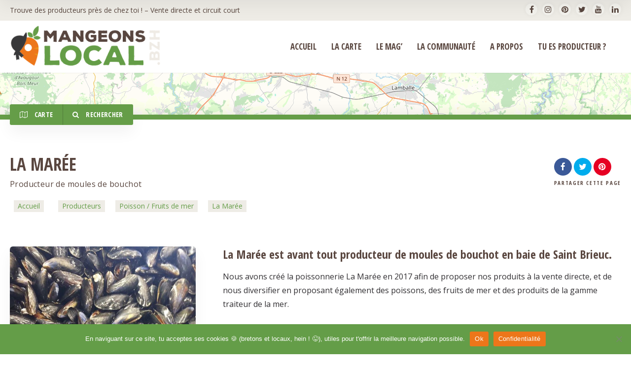

--- FILE ---
content_type: text/html; charset=UTF-8
request_url: https://www.mangeons-local.bzh/producteurs/la-maree/
body_size: 45008
content:
<!doctype html>
<!--[if IE 8]>
<html lang="fr-FR" prefix="og: https://ogp.me/ns#"  class="lang-fr_FR  ie ie8">
<![endif]-->
<!--[if !(IE 7) | !(IE 8)]><!-->
<html lang="fr-FR" prefix="og: https://ogp.me/ns#" class="lang-fr_FR ">
<!--<![endif]-->
<head>
	<meta charset="UTF-8" />
	<meta name="viewport" content="width=device-width, user-scalable=0" />
	<link rel="profile" href="http://gmpg.org/xfn/11" />
	<link rel="pingback" href="https://www.mangeons-local.bzh/xmlrpc.php" />

		<link href="https://www.mangeons-local.bzh/wp-content/uploads/carotte1.png" rel="icon" type="image/x-icon" />

		<title>La Marée - Producteur de moules de bouchot (près de Saint Brieuc)</title>

	


<!-- Optimisation des moteurs de recherche par Rank Math - https://rankmath.com/ -->
<meta name="description" content="La Marée de Saint Brieuc est d&#039;abord un producteur de moules de bouchot en baie. Également une poisonnerie généraliste en ville."/>
<meta name="robots" content="follow, index, max-snippet:-1, max-video-preview:-1, max-image-preview:large"/>
<link rel="canonical" href="https://www.mangeons-local.bzh/producteurs/la-maree/" />
<meta property="og:locale" content="fr_FR" />
<meta property="og:type" content="article" />
<meta property="og:title" content="La Marée - Producteur de moules de bouchot (près de Saint Brieuc)" />
<meta property="og:description" content="La Marée de Saint Brieuc est d&#039;abord un producteur de moules de bouchot en baie. Également une poisonnerie généraliste en ville." />
<meta property="og:url" content="https://www.mangeons-local.bzh/producteurs/la-maree/" />
<meta property="article:publisher" content="https://www.facebook.com/mangeons.local.bzh/" />
<meta property="og:updated_time" content="2024-07-01T14:07:39+01:00" />
<meta property="og:image" content="https://www.mangeons-local.bzh/wp-content/uploads/0la-maree-4a.jpg" />
<meta property="og:image:secure_url" content="https://www.mangeons-local.bzh/wp-content/uploads/0la-maree-4a.jpg" />
<meta property="og:image:width" content="720" />
<meta property="og:image:height" content="960" />
<meta property="og:image:alt" content="La Marée" />
<meta property="og:image:type" content="image/jpeg" />
<meta name="twitter:card" content="summary_large_image" />
<meta name="twitter:title" content="La Marée - Producteur de moules de bouchot (près de Saint Brieuc)" />
<meta name="twitter:description" content="La Marée de Saint Brieuc est d&#039;abord un producteur de moules de bouchot en baie. Également une poisonnerie généraliste en ville." />
<meta name="twitter:site" content="@MangeonsLocal" />
<meta name="twitter:creator" content="@MangeonsLocal" />
<meta name="twitter:image" content="https://www.mangeons-local.bzh/wp-content/uploads/0la-maree-4a.jpg" />
<!-- /Extension Rank Math WordPress SEO -->

<link rel='dns-prefetch' href='//www.googletagmanager.com' />
<link rel='dns-prefetch' href='//fonts.googleapis.com' />
<link rel="alternate" type="application/rss+xml" title="Mangeons Local &raquo; Flux" href="https://www.mangeons-local.bzh/feed/" />
<link rel="alternate" type="application/rss+xml" title="Mangeons Local &raquo; Flux des commentaires" href="https://www.mangeons-local.bzh/comments/feed/" />
<link rel="alternate" type="application/rss+xml" title="Mangeons Local &raquo; La Marée Flux des commentaires" href="https://www.mangeons-local.bzh/producteurs/la-maree/feed/" />
<script type="text/javascript">
/* <![CDATA[ */
window._wpemojiSettings = {"baseUrl":"https:\/\/s.w.org\/images\/core\/emoji\/15.0.3\/72x72\/","ext":".png","svgUrl":"https:\/\/s.w.org\/images\/core\/emoji\/15.0.3\/svg\/","svgExt":".svg","source":{"concatemoji":"https:\/\/www.mangeons-local.bzh\/wp-includes\/js\/wp-emoji-release.min.js?ver=6.6.4"}};
/*! This file is auto-generated */
!function(i,n){var o,s,e;function c(e){try{var t={supportTests:e,timestamp:(new Date).valueOf()};sessionStorage.setItem(o,JSON.stringify(t))}catch(e){}}function p(e,t,n){e.clearRect(0,0,e.canvas.width,e.canvas.height),e.fillText(t,0,0);var t=new Uint32Array(e.getImageData(0,0,e.canvas.width,e.canvas.height).data),r=(e.clearRect(0,0,e.canvas.width,e.canvas.height),e.fillText(n,0,0),new Uint32Array(e.getImageData(0,0,e.canvas.width,e.canvas.height).data));return t.every(function(e,t){return e===r[t]})}function u(e,t,n){switch(t){case"flag":return n(e,"\ud83c\udff3\ufe0f\u200d\u26a7\ufe0f","\ud83c\udff3\ufe0f\u200b\u26a7\ufe0f")?!1:!n(e,"\ud83c\uddfa\ud83c\uddf3","\ud83c\uddfa\u200b\ud83c\uddf3")&&!n(e,"\ud83c\udff4\udb40\udc67\udb40\udc62\udb40\udc65\udb40\udc6e\udb40\udc67\udb40\udc7f","\ud83c\udff4\u200b\udb40\udc67\u200b\udb40\udc62\u200b\udb40\udc65\u200b\udb40\udc6e\u200b\udb40\udc67\u200b\udb40\udc7f");case"emoji":return!n(e,"\ud83d\udc26\u200d\u2b1b","\ud83d\udc26\u200b\u2b1b")}return!1}function f(e,t,n){var r="undefined"!=typeof WorkerGlobalScope&&self instanceof WorkerGlobalScope?new OffscreenCanvas(300,150):i.createElement("canvas"),a=r.getContext("2d",{willReadFrequently:!0}),o=(a.textBaseline="top",a.font="600 32px Arial",{});return e.forEach(function(e){o[e]=t(a,e,n)}),o}function t(e){var t=i.createElement("script");t.src=e,t.defer=!0,i.head.appendChild(t)}"undefined"!=typeof Promise&&(o="wpEmojiSettingsSupports",s=["flag","emoji"],n.supports={everything:!0,everythingExceptFlag:!0},e=new Promise(function(e){i.addEventListener("DOMContentLoaded",e,{once:!0})}),new Promise(function(t){var n=function(){try{var e=JSON.parse(sessionStorage.getItem(o));if("object"==typeof e&&"number"==typeof e.timestamp&&(new Date).valueOf()<e.timestamp+604800&&"object"==typeof e.supportTests)return e.supportTests}catch(e){}return null}();if(!n){if("undefined"!=typeof Worker&&"undefined"!=typeof OffscreenCanvas&&"undefined"!=typeof URL&&URL.createObjectURL&&"undefined"!=typeof Blob)try{var e="postMessage("+f.toString()+"("+[JSON.stringify(s),u.toString(),p.toString()].join(",")+"));",r=new Blob([e],{type:"text/javascript"}),a=new Worker(URL.createObjectURL(r),{name:"wpTestEmojiSupports"});return void(a.onmessage=function(e){c(n=e.data),a.terminate(),t(n)})}catch(e){}c(n=f(s,u,p))}t(n)}).then(function(e){for(var t in e)n.supports[t]=e[t],n.supports.everything=n.supports.everything&&n.supports[t],"flag"!==t&&(n.supports.everythingExceptFlag=n.supports.everythingExceptFlag&&n.supports[t]);n.supports.everythingExceptFlag=n.supports.everythingExceptFlag&&!n.supports.flag,n.DOMReady=!1,n.readyCallback=function(){n.DOMReady=!0}}).then(function(){return e}).then(function(){var e;n.supports.everything||(n.readyCallback(),(e=n.source||{}).concatemoji?t(e.concatemoji):e.wpemoji&&e.twemoji&&(t(e.twemoji),t(e.wpemoji)))}))}((window,document),window._wpemojiSettings);
/* ]]> */
</script>
<style id='wp-emoji-styles-inline-css' type='text/css'>

	img.wp-smiley, img.emoji {
		display: inline !important;
		border: none !important;
		box-shadow: none !important;
		height: 1em !important;
		width: 1em !important;
		margin: 0 0.07em !important;
		vertical-align: -0.1em !important;
		background: none !important;
		padding: 0 !important;
	}
</style>
<link rel='stylesheet' id='wp-block-library-css' href='https://www.mangeons-local.bzh/wp-includes/css/dist/block-library/style.min.css?ver=6.6.4' type='text/css' media='all' />
<style id='rank-math-toc-block-style-inline-css' type='text/css'>
.wp-block-rank-math-toc-block nav ol{counter-reset:item}.wp-block-rank-math-toc-block nav ol li{display:block}.wp-block-rank-math-toc-block nav ol li:before{content:counters(item, ".") ". ";counter-increment:item}

</style>
<style id='classic-theme-styles-inline-css' type='text/css'>
/*! This file is auto-generated */
.wp-block-button__link{color:#fff;background-color:#32373c;border-radius:9999px;box-shadow:none;text-decoration:none;padding:calc(.667em + 2px) calc(1.333em + 2px);font-size:1.125em}.wp-block-file__button{background:#32373c;color:#fff;text-decoration:none}
</style>
<style id='global-styles-inline-css' type='text/css'>
:root{--wp--preset--aspect-ratio--square: 1;--wp--preset--aspect-ratio--4-3: 4/3;--wp--preset--aspect-ratio--3-4: 3/4;--wp--preset--aspect-ratio--3-2: 3/2;--wp--preset--aspect-ratio--2-3: 2/3;--wp--preset--aspect-ratio--16-9: 16/9;--wp--preset--aspect-ratio--9-16: 9/16;--wp--preset--color--black: #000000;--wp--preset--color--cyan-bluish-gray: #abb8c3;--wp--preset--color--white: #ffffff;--wp--preset--color--pale-pink: #f78da7;--wp--preset--color--vivid-red: #cf2e2e;--wp--preset--color--luminous-vivid-orange: #ff6900;--wp--preset--color--luminous-vivid-amber: #fcb900;--wp--preset--color--light-green-cyan: #7bdcb5;--wp--preset--color--vivid-green-cyan: #00d084;--wp--preset--color--pale-cyan-blue: #8ed1fc;--wp--preset--color--vivid-cyan-blue: #0693e3;--wp--preset--color--vivid-purple: #9b51e0;--wp--preset--gradient--vivid-cyan-blue-to-vivid-purple: linear-gradient(135deg,rgba(6,147,227,1) 0%,rgb(155,81,224) 100%);--wp--preset--gradient--light-green-cyan-to-vivid-green-cyan: linear-gradient(135deg,rgb(122,220,180) 0%,rgb(0,208,130) 100%);--wp--preset--gradient--luminous-vivid-amber-to-luminous-vivid-orange: linear-gradient(135deg,rgba(252,185,0,1) 0%,rgba(255,105,0,1) 100%);--wp--preset--gradient--luminous-vivid-orange-to-vivid-red: linear-gradient(135deg,rgba(255,105,0,1) 0%,rgb(207,46,46) 100%);--wp--preset--gradient--very-light-gray-to-cyan-bluish-gray: linear-gradient(135deg,rgb(238,238,238) 0%,rgb(169,184,195) 100%);--wp--preset--gradient--cool-to-warm-spectrum: linear-gradient(135deg,rgb(74,234,220) 0%,rgb(151,120,209) 20%,rgb(207,42,186) 40%,rgb(238,44,130) 60%,rgb(251,105,98) 80%,rgb(254,248,76) 100%);--wp--preset--gradient--blush-light-purple: linear-gradient(135deg,rgb(255,206,236) 0%,rgb(152,150,240) 100%);--wp--preset--gradient--blush-bordeaux: linear-gradient(135deg,rgb(254,205,165) 0%,rgb(254,45,45) 50%,rgb(107,0,62) 100%);--wp--preset--gradient--luminous-dusk: linear-gradient(135deg,rgb(255,203,112) 0%,rgb(199,81,192) 50%,rgb(65,88,208) 100%);--wp--preset--gradient--pale-ocean: linear-gradient(135deg,rgb(255,245,203) 0%,rgb(182,227,212) 50%,rgb(51,167,181) 100%);--wp--preset--gradient--electric-grass: linear-gradient(135deg,rgb(202,248,128) 0%,rgb(113,206,126) 100%);--wp--preset--gradient--midnight: linear-gradient(135deg,rgb(2,3,129) 0%,rgb(40,116,252) 100%);--wp--preset--font-size--small: 13px;--wp--preset--font-size--medium: 20px;--wp--preset--font-size--large: 36px;--wp--preset--font-size--x-large: 42px;--wp--preset--spacing--20: 0.44rem;--wp--preset--spacing--30: 0.67rem;--wp--preset--spacing--40: 1rem;--wp--preset--spacing--50: 1.5rem;--wp--preset--spacing--60: 2.25rem;--wp--preset--spacing--70: 3.38rem;--wp--preset--spacing--80: 5.06rem;--wp--preset--shadow--natural: 6px 6px 9px rgba(0, 0, 0, 0.2);--wp--preset--shadow--deep: 12px 12px 50px rgba(0, 0, 0, 0.4);--wp--preset--shadow--sharp: 6px 6px 0px rgba(0, 0, 0, 0.2);--wp--preset--shadow--outlined: 6px 6px 0px -3px rgba(255, 255, 255, 1), 6px 6px rgba(0, 0, 0, 1);--wp--preset--shadow--crisp: 6px 6px 0px rgba(0, 0, 0, 1);}:where(.is-layout-flex){gap: 0.5em;}:where(.is-layout-grid){gap: 0.5em;}body .is-layout-flex{display: flex;}.is-layout-flex{flex-wrap: wrap;align-items: center;}.is-layout-flex > :is(*, div){margin: 0;}body .is-layout-grid{display: grid;}.is-layout-grid > :is(*, div){margin: 0;}:where(.wp-block-columns.is-layout-flex){gap: 2em;}:where(.wp-block-columns.is-layout-grid){gap: 2em;}:where(.wp-block-post-template.is-layout-flex){gap: 1.25em;}:where(.wp-block-post-template.is-layout-grid){gap: 1.25em;}.has-black-color{color: var(--wp--preset--color--black) !important;}.has-cyan-bluish-gray-color{color: var(--wp--preset--color--cyan-bluish-gray) !important;}.has-white-color{color: var(--wp--preset--color--white) !important;}.has-pale-pink-color{color: var(--wp--preset--color--pale-pink) !important;}.has-vivid-red-color{color: var(--wp--preset--color--vivid-red) !important;}.has-luminous-vivid-orange-color{color: var(--wp--preset--color--luminous-vivid-orange) !important;}.has-luminous-vivid-amber-color{color: var(--wp--preset--color--luminous-vivid-amber) !important;}.has-light-green-cyan-color{color: var(--wp--preset--color--light-green-cyan) !important;}.has-vivid-green-cyan-color{color: var(--wp--preset--color--vivid-green-cyan) !important;}.has-pale-cyan-blue-color{color: var(--wp--preset--color--pale-cyan-blue) !important;}.has-vivid-cyan-blue-color{color: var(--wp--preset--color--vivid-cyan-blue) !important;}.has-vivid-purple-color{color: var(--wp--preset--color--vivid-purple) !important;}.has-black-background-color{background-color: var(--wp--preset--color--black) !important;}.has-cyan-bluish-gray-background-color{background-color: var(--wp--preset--color--cyan-bluish-gray) !important;}.has-white-background-color{background-color: var(--wp--preset--color--white) !important;}.has-pale-pink-background-color{background-color: var(--wp--preset--color--pale-pink) !important;}.has-vivid-red-background-color{background-color: var(--wp--preset--color--vivid-red) !important;}.has-luminous-vivid-orange-background-color{background-color: var(--wp--preset--color--luminous-vivid-orange) !important;}.has-luminous-vivid-amber-background-color{background-color: var(--wp--preset--color--luminous-vivid-amber) !important;}.has-light-green-cyan-background-color{background-color: var(--wp--preset--color--light-green-cyan) !important;}.has-vivid-green-cyan-background-color{background-color: var(--wp--preset--color--vivid-green-cyan) !important;}.has-pale-cyan-blue-background-color{background-color: var(--wp--preset--color--pale-cyan-blue) !important;}.has-vivid-cyan-blue-background-color{background-color: var(--wp--preset--color--vivid-cyan-blue) !important;}.has-vivid-purple-background-color{background-color: var(--wp--preset--color--vivid-purple) !important;}.has-black-border-color{border-color: var(--wp--preset--color--black) !important;}.has-cyan-bluish-gray-border-color{border-color: var(--wp--preset--color--cyan-bluish-gray) !important;}.has-white-border-color{border-color: var(--wp--preset--color--white) !important;}.has-pale-pink-border-color{border-color: var(--wp--preset--color--pale-pink) !important;}.has-vivid-red-border-color{border-color: var(--wp--preset--color--vivid-red) !important;}.has-luminous-vivid-orange-border-color{border-color: var(--wp--preset--color--luminous-vivid-orange) !important;}.has-luminous-vivid-amber-border-color{border-color: var(--wp--preset--color--luminous-vivid-amber) !important;}.has-light-green-cyan-border-color{border-color: var(--wp--preset--color--light-green-cyan) !important;}.has-vivid-green-cyan-border-color{border-color: var(--wp--preset--color--vivid-green-cyan) !important;}.has-pale-cyan-blue-border-color{border-color: var(--wp--preset--color--pale-cyan-blue) !important;}.has-vivid-cyan-blue-border-color{border-color: var(--wp--preset--color--vivid-cyan-blue) !important;}.has-vivid-purple-border-color{border-color: var(--wp--preset--color--vivid-purple) !important;}.has-vivid-cyan-blue-to-vivid-purple-gradient-background{background: var(--wp--preset--gradient--vivid-cyan-blue-to-vivid-purple) !important;}.has-light-green-cyan-to-vivid-green-cyan-gradient-background{background: var(--wp--preset--gradient--light-green-cyan-to-vivid-green-cyan) !important;}.has-luminous-vivid-amber-to-luminous-vivid-orange-gradient-background{background: var(--wp--preset--gradient--luminous-vivid-amber-to-luminous-vivid-orange) !important;}.has-luminous-vivid-orange-to-vivid-red-gradient-background{background: var(--wp--preset--gradient--luminous-vivid-orange-to-vivid-red) !important;}.has-very-light-gray-to-cyan-bluish-gray-gradient-background{background: var(--wp--preset--gradient--very-light-gray-to-cyan-bluish-gray) !important;}.has-cool-to-warm-spectrum-gradient-background{background: var(--wp--preset--gradient--cool-to-warm-spectrum) !important;}.has-blush-light-purple-gradient-background{background: var(--wp--preset--gradient--blush-light-purple) !important;}.has-blush-bordeaux-gradient-background{background: var(--wp--preset--gradient--blush-bordeaux) !important;}.has-luminous-dusk-gradient-background{background: var(--wp--preset--gradient--luminous-dusk) !important;}.has-pale-ocean-gradient-background{background: var(--wp--preset--gradient--pale-ocean) !important;}.has-electric-grass-gradient-background{background: var(--wp--preset--gradient--electric-grass) !important;}.has-midnight-gradient-background{background: var(--wp--preset--gradient--midnight) !important;}.has-small-font-size{font-size: var(--wp--preset--font-size--small) !important;}.has-medium-font-size{font-size: var(--wp--preset--font-size--medium) !important;}.has-large-font-size{font-size: var(--wp--preset--font-size--large) !important;}.has-x-large-font-size{font-size: var(--wp--preset--font-size--x-large) !important;}
:where(.wp-block-post-template.is-layout-flex){gap: 1.25em;}:where(.wp-block-post-template.is-layout-grid){gap: 1.25em;}
:where(.wp-block-columns.is-layout-flex){gap: 2em;}:where(.wp-block-columns.is-layout-grid){gap: 2em;}
:root :where(.wp-block-pullquote){font-size: 1.5em;line-height: 1.6;}
</style>
<link rel='stylesheet' id='contact-form-7-css' href='https://www.mangeons-local.bzh/wp-content/plugins/contact-form-7/includes/css/styles.css?ver=5.9.8' type='text/css' media='all' />
<link rel='stylesheet' id='cookie-notice-front-css' href='https://www.mangeons-local.bzh/wp-content/plugins/cookie-notice/css/front.min.css?ver=2.4.18' type='text/css' media='all' />
<link rel='stylesheet' id='wpcf7-redirect-script-frontend-css' href='https://www.mangeons-local.bzh/wp-content/plugins/wpcf7-redirect/build/css/wpcf7-redirect-frontend.min.css?ver=1.1' type='text/css' media='all' />
<link rel='stylesheet' id='give-styles-css' href='https://www.mangeons-local.bzh/wp-content/plugins/give/assets/dist/css/give.css?ver=3.17.1' type='text/css' media='all' />
<link rel='stylesheet' id='give-donation-summary-style-frontend-css' href='https://www.mangeons-local.bzh/wp-content/plugins/give/assets/dist/css/give-donation-summary.css?ver=3.17.1' type='text/css' media='all' />
<link rel='stylesheet' id='wp-pagenavi-css' href='https://www.mangeons-local.bzh/wp-content/plugins/wp-pagenavi/pagenavi-css.css?ver=2.70' type='text/css' media='all' />
<style id='akismet-widget-style-inline-css' type='text/css'>

			.a-stats {
				--akismet-color-mid-green: #357b49;
				--akismet-color-white: #fff;
				--akismet-color-light-grey: #f6f7f7;

				max-width: 350px;
				width: auto;
			}

			.a-stats * {
				all: unset;
				box-sizing: border-box;
			}

			.a-stats strong {
				font-weight: 600;
			}

			.a-stats a.a-stats__link,
			.a-stats a.a-stats__link:visited,
			.a-stats a.a-stats__link:active {
				background: var(--akismet-color-mid-green);
				border: none;
				box-shadow: none;
				border-radius: 8px;
				color: var(--akismet-color-white);
				cursor: pointer;
				display: block;
				font-family: -apple-system, BlinkMacSystemFont, 'Segoe UI', 'Roboto', 'Oxygen-Sans', 'Ubuntu', 'Cantarell', 'Helvetica Neue', sans-serif;
				font-weight: 500;
				padding: 12px;
				text-align: center;
				text-decoration: none;
				transition: all 0.2s ease;
			}

			/* Extra specificity to deal with TwentyTwentyOne focus style */
			.widget .a-stats a.a-stats__link:focus {
				background: var(--akismet-color-mid-green);
				color: var(--akismet-color-white);
				text-decoration: none;
			}

			.a-stats a.a-stats__link:hover {
				filter: brightness(110%);
				box-shadow: 0 4px 12px rgba(0, 0, 0, 0.06), 0 0 2px rgba(0, 0, 0, 0.16);
			}

			.a-stats .count {
				color: var(--akismet-color-white);
				display: block;
				font-size: 1.5em;
				line-height: 1.4;
				padding: 0 13px;
				white-space: nowrap;
			}
		
</style>
<link rel='stylesheet' id='jquery-colorbox-css' href='https://www.mangeons-local.bzh/wp-content/themes/directory2/ait-theme/assets/colorbox/colorbox.min.css?ver=1.4.27' type='text/css' media='all' />
<link rel='stylesheet' id='element-placeholder-css' href='https://www.mangeons-local.bzh/wp-content/themes/directory2/ait-theme/assets/ait/element-placeholder.css?ver=1.0' type='text/css' media='all' />
<link rel='stylesheet' id='jquery-selectbox-css' href='https://www.mangeons-local.bzh/wp-content/themes/directory2/design/css/libs/jquery.selectbox.css?ver=6.6.4' type='text/css' media='all' />
<link rel='stylesheet' id='jquery-select2-css' href='https://www.mangeons-local.bzh/wp-content/themes/directory2/design/css/libs/jquery.select2-3.5.1.css?ver=6.6.4' type='text/css' media='all' />
<link rel='stylesheet' id='font-awesome-css' href='https://www.mangeons-local.bzh/wp-content/themes/directory2/design/css/libs/font-awesome.css?ver=6.6.4' type='text/css' media='all' />
<link rel='stylesheet' id='ait-leaflet-css' href='https://www.mangeons-local.bzh/wp-content/themes/directory2/design/css/libs/leaflet/leaflet.css?ver=6.6.4' type='text/css' media='all' />
<link rel='stylesheet' id='ait-leaflet-markercluster-default-css' href='https://www.mangeons-local.bzh/wp-content/themes/directory2/design/css/libs/leaflet/MarkerCluster.Default.css?ver=6.6.4' type='text/css' media='all' />
<link rel='stylesheet' id='ait-leaflet-markercluster-css' href='https://www.mangeons-local.bzh/wp-content/themes/directory2/design/css/libs/leaflet/MarkerCluster.css?ver=6.6.4' type='text/css' media='all' />
<link rel='stylesheet' id='ait-leaflet-gesture-handling-css' href='https://www.mangeons-local.bzh/wp-content/themes/directory2/design/css/libs/leaflet/leaflet-gesture-handling.min.css?ver=6.6.4' type='text/css' media='all' />
<link rel='stylesheet' id='jquery-ui-css-css' href='https://www.mangeons-local.bzh/wp-content/themes/directory2/ait-theme/assets/jquery-ui-css/jquery-ui.css?ver=1.8.24' type='text/css' media='all' />
<link rel='stylesheet' id='elm-header-map-base-css' href='https://www.mangeons-local.bzh/wp-content/themes/directory2/ait-theme/elements/header-map/design/css/base-style.css?ver=6.6.4' type='text/css' media='all' />
<link rel='stylesheet' id='elm-search-form-base-css' href='https://www.mangeons-local.bzh/wp-content/themes/directory2/ait-theme/elements/search-form/design/css/base-style.css?ver=6.6.4' type='text/css' media='all' />
<link rel='stylesheet' id='google-font-titleFont-css' href='//fonts.googleapis.com/css?family=Open+Sans+Condensed%3A300%2C300italic%2C700&#038;subset=cyrillic-ext%2Cgreek%2Clatin-ext%2Ccyrillic%2Cgreek-ext%2Clatin%2Cvietnamese&#038;ver=6.6.4' type='text/css' media='all' />
<link rel='stylesheet' id='google-font-mainFont-css' href='//fonts.googleapis.com/css?family=Open+Sans%3A300%2C300italic%2Cregular%2Citalic%2C600%2C600italic%2C700%2C700italic%2C800%2C800italic&#038;subset=cyrillic-ext%2Cgreek%2Clatin-ext%2Ccyrillic%2Cgreek-ext%2Clatin%2Cvietnamese&#038;ver=6.6.4' type='text/css' media='all' />
<link rel='stylesheet' id='ait-theme-main-base-style-css' href='https://www.mangeons-local.bzh/wp-content/uploads/cache/directory2-child/base-1.0.css?ver=1768904691' type='text/css' media='all' />
<link rel='stylesheet' id='ait-theme-main-style-css' href='https://www.mangeons-local.bzh/wp-content/uploads/cache/directory2-child/style-1.0.css?ver=1768904691' type='text/css' media='all' />
<style id='ait-theme-main-style-inline-css' type='text/css'>
#elm-header-map-3-main{background-image:none;background-repeat:repeat;background-attachment:scroll;background-position:top center;}#elm-header-map-3-main.fullsize #elm-header-map-3 .google-map-container{border-left-width:0px;border-right-width:0px;}#elm-header-map-3-main.fullsize #elm-header-map-3 .leaflet-map-container{border-left-width:0px;border-right-width:0px;}#elm-header-map-3 .ait-leaflet-marker-icon img{position:absolute;bottom:0;left:50%;-webkit-transform:translateX(-50%);transform:translateX(-50%);}.elm-header-map-3{clear:both;}#elm-search-form-4-main{background-image:none;background-repeat:repeat;background-attachment:scroll;background-position:top center;}#elm-search-form-4-main{background:none;}#elm-search-form-4{background-image:none;background-repeat:repeat;background-attachment:scroll;background-position:top center;}.elm-search-form-4{clear:both;}#elm-content-6-main{background-image:none;background-repeat:repeat;background-attachment:scroll;background-position:top center;padding-bottom:40px;}.elements-sidebar-wrap #elm-content-6-main{padding-bottom:40px;}.elm-content-6{clear:both;}#elm-text-_e460ed16795126-main{background-color:#659d48;background-image:none;background-repeat:repeat;background-attachment:scroll;background-position:top center;}#elm-text-_e460ed16795126-main h1,#elm-text-_e460ed16795126-main h2,#elm-text-_e460ed16795126-main h3,#elm-text-_e460ed16795126-main h4,#elm-text-_e460ed16795126-main h5,#elm-text-_e460ed16795126-main h6,#elm-text-_e460ed16795126-main strong{color:#fff;}.elm-text-_e460ed16795126{clear:both;}#elm-text-_ed3171c33aa69a8-main{background-image:none;background-repeat:repeat;background-attachment:scroll;background-position:top center;}.elm-text-_ed3171c33aa69a8{clear:both;}#elm-columns-_e3e13a335ed6ae8-main{background-image:none;background-repeat:repeat;background-attachment:scroll;background-position:top center;}.elm-columns-_e3e13a335ed6ae8{clear:both;}#elm-text-_e032cca51ec338-main{background-image:none;background-repeat:repeat;background-attachment:scroll;background-position:top center;margin-top:-20px;}.elements-sidebar-wrap #elm-text-_e032cca51ec338-main{margin-top:-20px;}.elm-text-_e032cca51ec338{clear:both;}#elm-text-_e8101b30bbbb9d-main{background-color:#659d48;background-image:none;background-repeat:repeat;background-attachment:scroll;background-position:top center;margin-top:20px;color:#fff;}#elm-text-_e8101b30bbbb9d-main h1,#elm-text-_e8101b30bbbb9d-main h2,#elm-text-_e8101b30bbbb9d-main h3,#elm-text-_e8101b30bbbb9d-main h4,#elm-text-_e8101b30bbbb9d-main h5,#elm-text-_e8101b30bbbb9d-main h6,#elm-text-_e8101b30bbbb9d-main strong{color:#fff;}#elm-text-_e8101b30bbbb9d-main a,#elm-text-_e8101b30bbbb9d-main a:hover{color:#eeece6;}#elm-text-_e8101b30bbbb9d-main .elm-maintitle::before,#elm-text-_e8101b30bbbb9d-main .elm-maintitle::after{background-color:#fff;}.elements-sidebar-wrap #elm-text-_e8101b30bbbb9d-main{margin-top:20px;}.elm-text-_e8101b30bbbb9d{clear:both;}#elm-columns-_ed2c50795f48028-main{background-image:none;background-repeat:repeat;background-attachment:scroll;background-position:top center;}.elm-columns-_ed2c50795f48028{clear:both;}#elm-text-_eae11ca19aac388{max-width:1000px;margin-left:auto;margin-right:auto;}#elm-text-_eae11ca19aac388-main{background-color:#eeece6;background-image:none;background-repeat:repeat;background-attachment:scroll;background-position:top center;}.elements-sidebar-wrap #elm-text-_eae11ca19aac388-main .elm-wrapper{max-width:1000px;margin-left:auto;margin-right:auto;}.elm-text-_eae11ca19aac388{clear:both;}#elm-text-_e65c66b2cf8212{max-width:1000px;margin-left:0;}#elm-text-_e65c66b2cf8212-main{background-color:#eeece6;background-image:none;background-repeat:repeat;background-attachment:scroll;background-position:top center;}.elements-sidebar-wrap #elm-text-_e65c66b2cf8212-main .elm-wrapper{max-width:1000px;margin-left:0;}.elm-text-_e65c66b2cf8212{clear:both;}#elm-text-_ed54eb85a01d3{max-width:1000px;margin-left:auto;margin-right:auto;}#elm-text-_ed54eb85a01d3-main{background-color:#eeece6;background-image:none;background-repeat:repeat;background-attachment:scroll;background-position:top center;}.elements-sidebar-wrap #elm-text-_ed54eb85a01d3-main .elm-wrapper{max-width:1000px;margin-left:auto;margin-right:auto;}.elm-text-_ed54eb85a01d3{clear:both;}
</style>
<link rel='stylesheet' id='ait-preloading-effects-css' href='https://www.mangeons-local.bzh/wp-content/uploads/cache/directory2-child/preloading-1.0.css?ver=1768904691' type='text/css' media='all' />
<link rel='stylesheet' id='ait-typography-style-css' href='https://www.mangeons-local.bzh/wp-content/uploads/cache/directory2-child/typography-1.0-fr_FR.css?ver=1768904691' type='text/css' media='all' />
<style id='ait-typography-style-inline-css' type='text/css'>
.lang-flags img {
  box-shadow: 0 1px 3px rgba(0, 0, 0, 0.2);
  box-sizing: content-box;
  margin: 0 6px 6px;
  padding: 1px;
}

.ait-get-directions-button a.ait-sc-button {
  color: #ffffff;
}bread

.blog .hentry .entry-footer .comments-link .comments-count, .archive .hentry .entry-footer .comments-link .comments-count {
  color: #ffffff;
}

input[type="text"] {
  background-color: #f2f2f2;
  color: #312f32;
  border: 1px solid #b2b6bc;
  width: 100%;
}

input[type="email"] {
  background-color: #f2f2f2;
  color: #312f32;
  border: 1px solid #b2b6bc;
  width: 100%;
}

input[type="number"] {
  background-color: #f2f2f2;
  color: #312f32;
  border: 1px solid #b2b6bc;
  width: 100%;
}

input[type="tel"] {
  background-color: #f2f2f2;
  color: #312f32;
  border: 1px solid #b2b6bc;
  width: 100%;
}

textarea {
  background-color: #f2f2f2;
  color: #312f32;
  border: 1px solid #b2b6bc;
  width: 100%;
}

.google-map-container {
  background: url("/wp-content/uploads/loading.gif") center center no-repeat;
}

body {
  overflow-x: hidden;
}

.cn-button.bootstrap {
  background-color: #ED7614 !important; /* your desired color */
  background-image: none;
}

#respond {
  background: #EEECE6!important; /* your desired color */
}

.give-btn {
  background: #ED7614;
  border: ##E99714;
  color: #ffffff;
  font-size: 1.2em;
}

.give-modal .mfp-content {
  padding: 40px !important;
}

.apsc-theme-1 .apsc-each-profile {
  width: 45%;
  margin: 2.5%;
}

.nav-menu-main {
  text-transform: uppercase;
}

.lang-fr_FR .nav-menu-main > ul > li > a {
  font-weight:600;
}

h1 {
  text-transform: uppercase;
}

article h2 {
  text-transform: uppercase;
margin: 50px 0 25px;
}

article h3 {
margin: 50px 0 25px;
}

.archive h2 {
margin: 25px 0 25px;
}

article h4 {
margin: 50px 0 25px;
}
article h5 {
margin: 50px 0 25px;
}
article h6 {
margin: 50px 0 25px;
}


.elm-posts-main .item-categories a {
  background-color:#5B8D41;
  color:#fff;
  font-size: 14px;
}

.elm-items-main .item .item-categories a {
  background-color:#5B8D41;
  color:#fff;
  font-size: 15px;
}

.item-container .item-category {
  background-color:#5B8D41;
  color:#fff;
  font-size: 15px;
}

.elm-items-main .layout-box .item {
  background-color:#EEECE6;
}

.elm-items-main .layout-box .item-social-icons .content {
  background-color:#EEECE6;
}

.lang-fr_FR .ait-sc-button .title {
  text-transform: uppercase;
}

.single-ait-item .elm-easy-slider-main .elm-easy-slider .review-stars-container, .gallery-hidden.review-stars-container a {
  background-color:#5B8D41;
  margin-top: 5px;
}

.elm-posts-main .layout-box .item {
  background-color:#EEECE6;
}

.elements {
  background:#fff;
  border-top:10px solid #659d48;
}

.elm-posts-main .layout-box .button {
  background-color:#a3ac0f;
  color:#fff;
  font-size: 15px;
  text-transform: uppercase;
}

.elm-posts-main .layout-box .item-thumbnail .item-date {
  background-color:#59463F;
}

div.item-thumbnail-wrap::after {
  display: none;
}

div.item-image::after {
  display: none;
}

.filters-wrap .filter-container.filter-order a {
  background:#a3ac0f;
}

.page-title .breadcrumb a, .page-title .breadcrumbs-before, .page-title .breadcrumb-end, .page-title .breadcrumbs .sep {
  background:#EEECE6;
  color:#659d48;
}

.page-title .breadcrumbs .sep {
  visibility: hidden;
}

.widget_categories li a, .widget_categories .tagcloud a, .widget_archive li a, .widget_archive .tagcloud a, .widget_tag_cloud li a, .widget_tag_cloud .tagcloud a {
  background:#EEECE6;
  color:#59463f;
}

.hentry .categories a {
  background:#EEECE6;
  color:#59463f;
}

.author-info {
  background:#EEECE6;
}

.nav-single .nav-previous a, .nav-single .nav-next a, .nav-single .page-numbers, .nav-pagination .nav-previous a, .nav-pagination .nav-next a, .nav-pagination .page-numbers {
  background:#EEECE6;
  color:#659d48;
  text-transform:uppercase;
  font-size:15px;
  font-weight: 600;
}

span.count {
  display: none;
}

.single-ait-item .review-stars-container .content.rating-text-shown > a {
  color:#fff;
}

.features-container > h2 {
  font-size:20px;
  color:#649D48;
}

.reviews-container > h2 {
  font-size:20px;
  color:#649D48;
}

#secondary-left .widget-container, #secondary-right .widget-container, .elm-widget-area-main .widget-container {
  background:#EEECE6;
}

.page-title .breadcrumb-begin, .page-title .breadcrumbs > a, .page-title .breadcrumb-end, .page-title .breadcrumbs .sep {
  padding-left:8px;
}

.item-features .value ul.item-filters .has-image .filter-hover {
  word-break:normal;
}

.hentry .entry-footer .more {
  background:#649D48;
  color:#fff;
}

.menu-item-8490 {
  font-size:17px;
}

.single-post .author-info .author-link-wrap a {
  background:#fff;
}

div#apsc_widget-2 {
  height: 150px;
}

div#apsc_widget-7 {
  height: 150px;
}

div#apsc_widget-6 {
  height: 150px;
}

div#apsc_widget-4 {
  height: 150px;
}

.leaflet-container a.leaflet-popup-close-button {
  color:#659D48;
}

.nav-menu-main > ul > li ul {
  width:300px;
}

.elm-item-organizer .item-text .item-excerpt.txtrows-1 {
  height: 0px;
}

.elm-item-organizer .item-text .item-excerpt.txtrows-3 {
  height: 0px;
}



.entry-content img {
margin-top: 20px;
}

.page-title .entry-data {
margin-top: 20px;
}

.menu-cat-perso {
margin-top: 30px;
}

.menu-cat-perso a {
background: #EEECE6;
color: #59463f !important;
display: inline-block;
vertical-align: top;
margin-bottom: 4px;
padding: 2px 7px;
border-radius: 3px;
font-size: 16px;
line-height: 24px;
margin-right: 4px;
}

.menu-cat-perso a:hover {
background-color: #A3AC0F;
color: #ffffff !important;
}

.menu-cat-perso li {
display: inline-block;
vertical-align: top;
}

.menu-cat-perso .menu-cat-link-perso {
background-color: #A3AC0F;
color: #ffffff !important;
}

.scroll {
    display: block;
    position: relative;
    top: -100px;
}

.entry-content .wp-block-column ul li:before {

    content: "";

    width: 20px;

    height: 20px;

    background: url(https://www.mangeons-local.bzh/wp-content/themes/directory2/design/img/lists.png) -60px 0 no-repeat #659d48;

    -moz-border-radius: 100%;

    -webkit-border-radius: 100%;

    border-radius: 100%;

    position: absolute;

    top: 0;

    left: 0;

}

.entry-content .wp-block-column ul li {

    padding: 0 0 10px 30px;

    position: relative;

    -moz-box-sizing: border-box;

    -webkit-box-sizing: border-box;

    box-sizing: border-box;

}

.grecaptcha-badge { 
    visibility: hidden;
}



table.resoc {
    margin:auto;
    width: 350px;
}

</style>
<link rel='stylesheet' id='ait-theme-custom-style-css' href='https://www.mangeons-local.bzh/wp-content/themes/directory2-child/custom.css?ver=6.6.4' type='text/css' media='all' />
<link rel='stylesheet' id='ait-advanced-search-css' href='https://www.mangeons-local.bzh/wp-content/plugins/ait-advanced-search/design/css/ait-advanced-search.css?ver=6.6.4' type='text/css' media='all' />
<link rel='stylesheet' id='sib-front-css-css' href='https://www.mangeons-local.bzh/wp-content/plugins/mailin/css/mailin-front.css?ver=6.6.4' type='text/css' media='all' />
<script type="text/javascript" src="https://www.mangeons-local.bzh/wp-includes/js/jquery/jquery.min.js?ver=3.7.1" id="jquery-core-js"></script>
<script type="text/javascript" src="https://www.mangeons-local.bzh/wp-includes/js/jquery/jquery-migrate.min.js?ver=3.4.1" id="jquery-migrate-js"></script>
<script type="text/javascript" src="https://www.mangeons-local.bzh/wp-content/plugins/ait-item-reviews/design/js/stars.js?ver=6.6.4" id="ait-jquery-reviews-stars-js"></script>
<script type="text/javascript" src="https://www.mangeons-local.bzh/wp-includes/js/dist/hooks.min.js?ver=2810c76e705dd1a53b18" id="wp-hooks-js"></script>
<script type="text/javascript" src="https://www.mangeons-local.bzh/wp-includes/js/dist/i18n.min.js?ver=5e580eb46a90c2b997e6" id="wp-i18n-js"></script>
<script type="text/javascript" id="wp-i18n-js-after">
/* <![CDATA[ */
wp.i18n.setLocaleData( { 'text direction\u0004ltr': [ 'ltr' ] } );
/* ]]> */
</script>
<script type="text/javascript" id="give-js-extra">
/* <![CDATA[ */
var give_global_vars = {"ajaxurl":"https:\/\/www.mangeons-local.bzh\/wp-admin\/admin-ajax.php","checkout_nonce":"8bf224bfae","currency":"EUR","currency_sign":"\u20ac","currency_pos":"after","thousands_separator":" ","decimal_separator":",","no_gateway":"Veuillez s\u00e9lectionner votre mode de paiement.","bad_minimum":"Le montant du don minimum pour ce formulaire est de","bad_maximum":"Le montant maximum du don personnalis\u00e9 pour ce formulaire est","general_loading":"Chargement\u2026","purchase_loading":"Veuillez patienter\u2026","textForOverlayScreen":"<h3>En cours...<\/h3><p>This will only take a second!<\/p>","number_decimals":"2","is_test_mode":"","give_version":"3.17.1","magnific_options":{"main_class":"give-modal","close_on_bg_click":false},"form_translation":{"payment-mode":"Veuillez s\u00e9lectionner un moyen de paiement.","give_first":"Veuillez saisir votre pr\u00e9nom.","give_last":"Veuillez saisir votre nom.","give_email":"Veuillez saisir une adresse de messagerie valide.","give_user_login":"Identifiant ou adresse de messagerie non valide.","give_user_pass":"Saisir un mot de passe.","give_user_pass_confirm":"Confirmer le mot de passe.","give_agree_to_terms":"Vous devez \u00eatre d\u2019accord avec les termes et conditions."},"confirm_email_sent_message":"Veuillez v\u00e9rifier votre e-mail et cliquer sur le lien pour acc\u00e9der \u00e0 votre historique complet de dons.","ajax_vars":{"ajaxurl":"https:\/\/www.mangeons-local.bzh\/wp-admin\/admin-ajax.php","ajaxNonce":"7ecdf310a6","loading":"En cours de chargement","select_option":"Veuillez s\u00e9lectionner une option","default_gateway":"paypal","permalinks":"1","number_decimals":2},"cookie_hash":"fecdebe26f4cc7c88d089b09c79109a9","session_nonce_cookie_name":"wp-give_session_reset_nonce_fecdebe26f4cc7c88d089b09c79109a9","session_cookie_name":"wp-give_session_fecdebe26f4cc7c88d089b09c79109a9","delete_session_nonce_cookie":"0"};
var giveApiSettings = {"root":"https:\/\/www.mangeons-local.bzh\/wp-json\/give-api\/v2\/","rest_base":"give-api\/v2"};
/* ]]> */
</script>
<script type="text/javascript" id="give-js-translations">
/* <![CDATA[ */
( function( domain, translations ) {
	var localeData = translations.locale_data[ domain ] || translations.locale_data.messages;
	localeData[""].domain = domain;
	wp.i18n.setLocaleData( localeData, domain );
} )( "give", {"translation-revision-date":"2024-10-22 22:10:46+0000","generator":"GlotPress\/4.0.1","domain":"messages","locale_data":{"messages":{"":{"domain":"messages","plural-forms":"nplurals=2; plural=n > 1;","lang":"fr"},"Dismiss this notice.":["Supprimer ce message."]}},"comment":{"reference":"assets\/dist\/js\/give.js"}} );
/* ]]> */
</script>
<script type="text/javascript" src="https://www.mangeons-local.bzh/wp-content/plugins/give/assets/dist/js/give.js?ver=551bf44de7d34e92" id="give-js"></script>

<!-- Extrait de code de la balise Google (gtag.js) ajouté par Site Kit -->

<!-- Extrait Google Analytics ajouté par Site Kit -->
<script type="text/javascript" src="https://www.googletagmanager.com/gtag/js?id=G-4PGFFNWC26" id="google_gtagjs-js" async></script>
<script type="text/javascript" id="google_gtagjs-js-after">
/* <![CDATA[ */
window.dataLayer = window.dataLayer || [];function gtag(){dataLayer.push(arguments);}
gtag("set","linker",{"domains":["www.mangeons-local.bzh"]});
gtag("js", new Date());
gtag("set", "developer_id.dZTNiMT", true);
gtag("config", "G-4PGFFNWC26");
/* ]]> */
</script>

<!-- Extrait de code de la balise Google de fin (gtag.js) ajouté par Site Kit -->
<script type="text/javascript" id="sib-front-js-js-extra">
/* <![CDATA[ */
var sibErrMsg = {"invalidMail":"Please fill out valid email address","requiredField":"Please fill out required fields","invalidDateFormat":"Please fill out valid date format","invalidSMSFormat":"Please fill out valid phone number"};
var ajax_sib_front_object = {"ajax_url":"https:\/\/www.mangeons-local.bzh\/wp-admin\/admin-ajax.php","ajax_nonce":"c94cb8c2e7","flag_url":"https:\/\/www.mangeons-local.bzh\/wp-content\/plugins\/mailin\/img\/flags\/"};
/* ]]> */
</script>
<script type="text/javascript" src="https://www.mangeons-local.bzh/wp-content/plugins/mailin/js/mailin-front.js?ver=1732974009" id="sib-front-js-js"></script>
<link rel="https://api.w.org/" href="https://www.mangeons-local.bzh/wp-json/" /><link rel="EditURI" type="application/rsd+xml" title="RSD" href="https://www.mangeons-local.bzh/xmlrpc.php?rsd" />
<meta name="generator" content="WordPress 6.6.4" />
<link rel='shortlink' href='https://www.mangeons-local.bzh/?p=13203' />
<link rel="alternate" title="oEmbed (JSON)" type="application/json+oembed" href="https://www.mangeons-local.bzh/wp-json/oembed/1.0/embed?url=https%3A%2F%2Fwww.mangeons-local.bzh%2Fproducteurs%2Fla-maree%2F" />
<link rel="alternate" title="oEmbed (XML)" type="text/xml+oembed" href="https://www.mangeons-local.bzh/wp-json/oembed/1.0/embed?url=https%3A%2F%2Fwww.mangeons-local.bzh%2Fproducteurs%2Fla-maree%2F&#038;format=xml" />
<meta name="generator" content="Site Kit by Google 1.140.0" /><meta name="generator" content="Give v3.17.1" />
<style type="text/css" id="tve_global_variables">:root{--tcb-color-0:rgb(255, 255, 255);--tcb-color-0-h:0;--tcb-color-0-s:0%;--tcb-color-0-l:100%;--tcb-color-0-a:1;--tcb-color-1:rgb(255, 255, 255);--tcb-color-1-h:0;--tcb-color-1-s:0%;--tcb-color-1-l:100%;--tcb-color-1-a:1;--tcb-background-author-image:url(https://secure.gravatar.com/avatar/3c387031314b75b4c49d68b8103c57b7?s=256&d=mm&r=g);--tcb-background-user-image:url();--tcb-background-featured-image-thumbnail:url(https://www.mangeons-local.bzh/wp-content/uploads/0la-maree-4a.jpg);}</style>		<script type="text/javascript">
			var AitSettings = {"home":{"url":"https:\/\/www.mangeons-local.bzh"},"ajax":{"url":"https:\/\/www.mangeons-local.bzh\/wp-admin\/admin-ajax.php","actions":[]},"paths":{"theme":"https:\/\/www.mangeons-local.bzh\/wp-content\/themes\/directory2-child","css":"https:\/\/www.mangeons-local.bzh\/wp-content\/themes\/directory2\/design\/css","js":"https:\/\/www.mangeons-local.bzh\/wp-content\/themes\/directory2\/design\/js","img":"https:\/\/www.mangeons-local.bzh\/wp-content\/themes\/directory2\/design\/img"},"l10n":{"datetimes":{"dateFormat":"d MM yy","startOfWeek":"1"}}}		</script>
		<noscript><style>.lazyload[data-src]{display:none !important;}</style></noscript><style>.lazyload{background-image:none !important;}.lazyload:before{background-image:none !important;}</style><style type="text/css" id="thrive-default-styles"></style>
	<!-- Pinterest Tag -->
<script>
!function(e){if(!window.pintrk){window.pintrk = function () {
window.pintrk.queue.push(Array.prototype.slice.call(arguments))};var
  n=window.pintrk;n.queue=[],n.version="3.0";var
  t=document.createElement("script");t.async=!0,t.src=e;var
  r=document.getElementsByTagName("script")[0];
  r.parentNode.insertBefore(t,r)}}("https://s.pinimg.com/ct/core.js");
pintrk('load', '2612514536420', {em: '<user_email_address>'});
pintrk('page');
</script>
<noscript>
<img height="1" width="1" style="display:none;" alt=""
  src="https://ct.pinterest.com/v3/?event=init&tid=2612514536420&pd[em]=<hashed_email_address>&noscript=1" />
</noscript>
<!-- end Pinterest Tag -->
</head>









<body class="ait-item-template-default single single-ait-item postid-13203 cookies-not-set element-content element-text element-columns element-page-title element-header-map element-search-form layout-wide sticky-menu-enabled  collapsed header-type-map reviews-enabled search-form-type-1 breadcrumbs-enabled">
		
	
	
	
	<div id="page" class="hfeed page-container header-one">


		<header id="masthead" class="site-header">

			<div class="top-bar">
				<div class="grid-main">
					<p class="site-description">Trouve des producteurs près de chez toi ! – Vente directe et circuit court</p>

					<div class="top-bar-tools">
<div class="social-icons has-dropdown-mobile">
	<a href="#" class="social-icons-toggle ait-toggle-hover"><i class="icon-share"><svg viewBox="0 0 24 24" width="15" height="15" stroke="currentColor" stroke-width="2" fill="none" stroke-linecap="round" stroke-linejoin="round"><circle cx="18" cy="5" r="3"></circle><circle cx="6" cy="12" r="3"></circle><circle cx="18" cy="19" r="3"></circle><line x1="8.59" y1="13.51" x2="15.42" y2="17.49"></line><line x1="15.41" y1="6.51" x2="8.59" y2="10.49"></line></svg></i></a>

	<ul><!--
			--><li>
				<a href="https://www.facebook.com/mangeons.local.bzh/" target="_blank" class="icon-1" onmouseover="this.style.backgroundColor='#3b5998'" onmouseout="this.style.backgroundColor=''">
					<i class="fa fa-facebook"></i>
					<span class="s-title">Facebook</span>
				</a>
			</li><!--
			--><li>
				<a href="https://www.instagram.com/mangeonslocal_bzh/" target="_blank" class="icon-2" onmouseover="this.style.backgroundColor='#231f20'" onmouseout="this.style.backgroundColor=''">
					<i class="fa fa-instagram"></i>
					<span class="s-title">Instagram</span>
				</a>
			</li><!--
			--><li>
				<a href="https://www.pinterest.fr/mangeonslocal_bzh/" target="_blank" class="icon-3" onmouseover="this.style.backgroundColor=''" onmouseout="this.style.backgroundColor=''">
					<i class="fa fa-pinterest"></i>
					<span class="s-title">Pinterest</span>
				</a>
			</li><!--
			--><li>
				<a href="https://twitter.com/MangeonsLocal" target="_blank" class="icon-4" onmouseover="this.style.backgroundColor='#1da1f2'" onmouseout="this.style.backgroundColor=''">
					<i class="fa fa-twitter"></i>
					<span class="s-title">Twitter</span>
				</a>
			</li><!--
			--><li>
				<a href="https://www.youtube.com/c/MangeonsLocalenBretagne" target="_blank" class="icon-5" onmouseover="this.style.backgroundColor='#ff0000'" onmouseout="this.style.backgroundColor=''">
					<i class="fa fa-youtube"></i>
					<span class="s-title">Youtube</span>
				</a>
			</li><!--
			--><li>
				<a href="https://www.linkedin.com/company/mangeons-local-bzh" target="_blank" class="icon-6" onmouseover="this.style.backgroundColor='#0077b5'" onmouseout="this.style.backgroundColor=''">
					<i class="fa fa-linkedin"></i>
					<span class="s-title">Linkedin</span>
				</a>
			</li><!--
	--></ul>
</div>
					</div>
				</div>
			</div>

			<div class="header-container grid-main">

				<div class="site-logo">
					<a href="https://www.mangeons-local.bzh/" title="Mangeons Local" rel="home"><img src="[data-uri]" alt="logo" data-src="https://www.mangeons-local.bzh/wp-content/uploads/logo-mangeons-local-sm.png" decoding="async" class="lazyload" data-eio-rwidth="350" data-eio-rheight="99" /><noscript><img src="https://www.mangeons-local.bzh/wp-content/uploads/logo-mangeons-local-sm.png" alt="logo" data-eio="l" /></noscript></a>

				</div>

				<div class="menu-container">
					<nav class="main-nav menu-hidden" data-menucollapse=908>

						<div class="main-nav-wrap">
							<h3 class="menu-toggle"><i class="icon-burger"></i> Menu</h3>
<div class="nav-menu-container nav-menu-main"><ul id="menu-main-menu" class="nav-menu clear"><li id="menu-item-13409" class="menu-item menu-item-type-post_type menu-item-object-page menu-item-home menu-item-13409"><a href="https://www.mangeons-local.bzh/">ACCUEIL</a></li>
<li id="menu-item-13404" class="menu-item menu-item-type-post_type menu-item-object-page menu-item-13404"><a href="https://www.mangeons-local.bzh/la-carte/">La Carte</a></li>
<li id="menu-item-9310" class="menu-item menu-item-type-post_type menu-item-object-page menu-item-9310"><a href="https://www.mangeons-local.bzh/le-magazine-du-circuit-court-en-bretagne/">Le Mag&rsquo;</a></li>
<li id="menu-item-8421" class="menu-item menu-item-type-post_type menu-item-object-page menu-item-8421"><a href="https://www.mangeons-local.bzh/participer-a-mangeons-local-bzh/">La Communauté</a></li>
<li id="menu-item-8420" class="menu-item menu-item-type-post_type menu-item-object-page menu-item-8420"><a href="https://www.mangeons-local.bzh/qui-sommes-nous/">A propos</a></li>
<li id="menu-item-3520" class="menu-item menu-item-type-post_type menu-item-object-page menu-item-3520"><a href="https://www.mangeons-local.bzh/enregistrez-vous/">Tu es producteur ?</a></li>
</ul></div>						</div>
					</nav>

					<div class="menu-tools">
					</div>
				</div>

			</div>


			</header><!-- #masthead -->

		<div class="sticky-menu menu-container" >
			<div class="grid-main">
				<div class="site-logo">
					<a href="https://www.mangeons-local.bzh/" title="Mangeons Local" rel="home"><img src="[data-uri]" alt="logo" data-src="https://www.mangeons-local.bzh/wp-content/uploads/logo-mangeons-local-sm.png" decoding="async" class="lazyload" data-eio-rwidth="350" data-eio-rheight="99" /><noscript><img src="https://www.mangeons-local.bzh/wp-content/uploads/logo-mangeons-local-sm.png" alt="logo" data-eio="l" /></noscript></a>
				</div>
				<nav class="main-nav menu-hidden" data-menucollapse=908>
					<!-- wp menu here -->
				</nav>
			</div>
		</div>
















<div class="header-layout element-map-enabled">
	<div class="ait-toggle-area-group-container toggle-group-map-search-container ">
		<div class="grid-main">
			<div class="ait-toggle-area-group toggle-group-map-search">
					<a href="#" class="ait-toggle-area-btn" data-toggle=".elm-header-map"><i class="fa fa-map-o"></i> Carte</a>
					<a id="toggle-search-top" href="#" class="ait-toggle-area-btn" data-toggle=".elm-search-form"><i class="fa fa-search"></i> Rechercher</a>
			</div>
		</div>
	</div>

	<div class="header-element-wrap">




















<div class="ait-toggle-area-group-container toggle-map">
	<div class="grid-main">
		<div class="ait-toggle-area-group">
			<a href="#" class="ait-toggle-area-btn" data-toggle=".elm-header-map"><i class="fa fa-map-o"></i> Activer la carte</a>
		</div>
	</div>
</div>

<div id="elm-header-map-3" class="elm-header-map ait-toggle-area">
	<div style="height: 500px;">




<div id="elm-header-map-3-container" class="leaflet-map-container ">

</div>

<script>
(function($, $window, $document, globals){
"use strict";


var MAP = MAP || {};

MAP = $.extend(MAP, {
	provider: 'openstreetmap',
	map: null,
	markers: [],
	markersLayer: null,
	placedMarkers: [],
	bounds:  null,
	locations: [],
	currentInfoWindow: null,
	clusterer: null,
	multimarker: [],
	containerID: '',
	panorama: null,
	ibTimeout: null,

	mapOptions: {
		center: { lat: 0, lng: 0},
		zoom: 3,
		draggable: true,
		scrollwheel: false,
	},

	params: {
		name: '',
		enableAutoFit: false,
		enableClustering: false,
		enableGeolocation: false,
		customIB: true,
		radius: 100,
		i18n: [],
	},



	initialize: function(containerID, mapMarkers, options, params){
		MAP.markers     = $.extend( MAP.markers, mapMarkers );
		MAP.mapOptions  = $.extend( MAP.mapOptions, options );
		//correct starting latitude and longitude options from 0,0 to values from Header Map Element to use as starting position the position defined inside element
		if( typeof params.address !== "undefined" ){
			MAP.mapOptions.center.lat = parseFloat(params.address.latitude);
			MAP.mapOptions.center.lng = parseFloat(params.address.longitude);
		}

		MAP.params      = $.extend( MAP.params, params );
		MAP.clusterer   = L.markerClusterGroup( { chunkedLoading: true, maxClusterRadius: MAP.params.clusterRadius} );
		MAP.markersLayer= L.featureGroup();
		MAP.bounds      = L.latLngBounds();
		MAP.containerID = containerID;

		var mapContainer = $("#" + containerID + "-container").get(0);
		MAP.mapContainer = mapContainer;

		MAP.map = L.map(mapContainer, {
			center: [MAP.mapOptions.center.lat, MAP.mapOptions.center.lng],
			zoom: MAP.mapOptions.zoom,
			gestureHandling: true,
			gestureHandlingOptions: {
        		duration: 3000
    		}
		});

		L.tileLayer("https:\/\/tile.openstreetmap.org\/{z}\/{x}\/{y}.png?", {
            attribution: 'Map data &copy; <a href="https://www.openstreetmap.org/">OpenStreetMap</a> contributors, <a href="https://creativecommons.org/licenses/by-sa/2.0/">CC-BY-SA</a>'
		}).addTo(MAP.map);

		MAP.map.addLayer(MAP.markersLayer);
		MAP.map.addLayer(MAP.clusterer);

		// create global variable (if doesn't exist)
		// make sure you are using unique name - there might be another map already stored
		// store only map with defined name parameter
		if (typeof globals.globalMaps === "undefined") {
			globals.globalMaps = {};
		}


		MAP.initMarkers(MAP.markers);

		if ( MAP.params.enableClustering) {
			MAP.initClusterer();
		};

		if ( MAP.params.enableGeolocation ) {
			MAP.setGeolocation();
		} else if( MAP.params.enableAutoFit ) {
			MAP.autoFit();
		}



		if (MAP.params.name !== "") {
			globals.globalMaps[MAP.params.name] = MAP;
		}
	},



	initMarkers: function(markers){
		for (var i in markers) {
			var marker = markers[i];
			if ( typeof type !== 'undefined' && marker.type !== type) {
				continue;
			}
			var location = L.latLng(marker.lat, marker.lng);
			MAP.bounds.extend(location);
			var newMarker = MAP.placeMarker(marker);
			MAP.placedMarkers.push(newMarker);
		}
	},



	placeMarker: function(point){
		var markerOptions = {
			context: point.context,
			type: point.type,
			id: point.id,
			data: point.data,
			enableInfoWindow: point.enableInfoWindow
		};

		if (point.icon) {
			var html = `<img src="${ point.icon }">`;
			markerOptions.icon = L.divIcon({
				html: html,
				className: 'ait-leaflet-marker-icon'

			});
		}

		var marker = L.marker(L.latLng(point.lat, point.lng), markerOptions);

		MAP.markersLayer.addLayer(marker);

		//hotfix
		// if marker doesn't specify enableInfoWindow parameter automatically consider it as enabled
		if (typeof point.enableInfoWindow === "undefined" || point.enableInfoWindow === true) {
			MAP.customInfoWindow(marker, point);
		}
		marker.on('click', function(e) {
			if (!marker._popup) {
				MAP.map.panTo(L.latLng(point.lat, point.lng));
				return;
			}

			var popupOffset = MAP.map._container.offsetHeight/2 - marker._popup._container.offsetHeight - marker._icon.querySelector('img').offsetHeight - 12; //  - marker wrapper
			var lat = point.lat;

			if (popupOffset < 0) {
				var project = MAP.map.project(marker._popup._latlng);
				project.y -= marker._popup._container.offsetHeight/2;
				lat = MAP.map.unproject(project).lat;
			}

			MAP.map.panTo(L.latLng(lat, point.lng));
		});

		return marker;
	},


	customInfoWindow: function(marker, point){
		//if marker is Geolocation position pin, do not create infobox
		if(point.type === undefined) return;

		var popupHtml = `<div class="infoBox"><div class="infobox-content">${ point.context }</div></div>`

		marker.bindPopup(popupHtml, {
			offset: [0, -50]
		});

		// TODO: do we really need to return popup? see multimarker custom infowindow in eventguide theme
		return null;
	},



	autoFit: function(){
		if (MAP.bounds.isValid()) {
			MAP.map.fitBounds(MAP.bounds, {
				maxZoom: MAP.mapOptions.zoom
			});
		} else {
			MAP.map.setView([MAP.mapOptions.center.lat, MAP.mapOptions.center.lng]);
		}
	},



	setGeolocation: function(){
		var lat,
		lon,
		tmp = [];
		window.location.search
		.substr(1)
		.split("&")
		.forEach(function (item) {
			tmp = item.split("=");
			if (tmp[0] === 'lat'){
				lat = decodeURIComponent(tmp[1]);
			}
			if (tmp[0] === 'lon'){
				lon = decodeURIComponent(tmp[1]);
			}
		});

		if(typeof lat != 'undefined' & typeof lon != 'undefined' && lat != '' && lon != '') {
			var pos = L.latLng(lat, lon);

			MAP.placeMarker({
				lat: lat,
				lng: lon,
				icon: ait.paths.img +'/pins/geoloc_pin.png',
			});
			MAP.map.setView(pos);
			if(MAP.params.radius === false) {
				MAP.map.setZoom(MAP.mapOptions.zoom);
			} else {
				MAP.map.setZoom(Math.round(14-Math.log(MAP.params.radius)/Math.LN2));
				var radiusOptions = {
					color: '#005BB7',
					opacity: 0.8,
					weight: 2,
					fillColor: '#008BB2',
					fillOpacity: 0.35,
					radius: MAP.params.radius * 1000,
				};
				L.circle(pos, radiusOptions).addTo(MAP.map);
			}
		} else if(navigator.geolocation) {
			// Try HTML5 geolocation
			navigator.geolocation.getCurrentPosition(function(position) {
				var pos = L.latLng(position.coords.latitude, position.coords.longitude);

				MAP.placeMarker({
					enableInfoWindow: false,
					lat: position.coords.latitude,
					lng: position.coords.longitude,
					icon: ait.paths.img +'/pins/geoloc_pin.png',
				});
				MAP.map.setView(pos);
				if(MAP.params.radius === false) {
					MAP.map.setZoom(MAP.mapOptions.zoom);
				} else {
					MAP.map.setZoom(Math.round(14-Math.log(MAP.params.radius)/Math.LN2));
					var radiusOptions = {
						color: '#005BB7',
						opacity: 0.8,
						weight: 2,
						fillColor: '#008BB2',
						fillOpacity: 0.35,
						radius: MAP.params.radius * 1000,
					};
					L.circle(pos, radiusOptions).addTo(MAP.map);
				}
			}, function() {
				MAP.handleNoGeolocation(true);
			});
		} else {
			// Browser doesn't support Geolocation
			MAP.handleNoGeolocation(false);
		}
	},



	handleNoGeolocation: function(errorFlag){
		var content = 'Geolocation failed';
		if (errorFlag) {
			if (typeof MAP.params.i18n.error_geolocation_failed !== 'undefined') {
				content = MAP.params.i18n.error_geolocation_failed;
			}
		} else {
			if (typeof MAP.params.i18n.error_geolocation_unsupported !== 'undefined') {
				content = MAP.params.i18n.error_geolocation_unsupported;
			}
		}

		MAP.map.setZoom(MAP.mapOptions.zoom);
		MAP.map.setView([MAP.mapOptions.center.lat, MAP.mapOptions.center.lng]);
		alert(content);
	},



	initClusterer: function(){
		// remove markers from map layer and place them into cluster layer
		MAP.map.removeLayer(MAP.markersLayer);

		MAP.clusterer.clearLayers();
		MAP.clusterer.addLayers(MAP.placedMarkers);
	},



	clear: function(){
		for (var i in MAP.placedMarkers) {
			var marker = MAP.placedMarkers[i];
			marker.setMap(null);
		}
		MAP.placedMarkers = [];
		MAP.clusterer.clearMarkers();
	},

});



$window.load(function(){
	MAP.initialize("elm-header-map-3", [], {"styles":[{"stylers":[{"hue":""},{"saturation":"-50"},{"lightness":"-3"}]},{"featureType":"landscape","stylers":[{"visibility":"on"},{"hue":""},{"saturation":""},{"lightness":""}]},{"featureType":"administrative","stylers":[{"visibility":"on"},{"hue":""},{"saturation":""},{"lightness":""}]},{"featureType":"road","stylers":[{"visibility":"on"},{"hue":""},{"saturation":""},{"lightness":""}]},{"featureType":"water","stylers":[{"visibility":"on"},{"hue":""},{"saturation":""},{"lightness":""}]},{"featureType":"poi","stylers":[{"visibility":"on"},{"hue":""},{"saturation":""},{"lightness":""}]}],"center":{"lat":48.295320522034,"lng":-3.4097400580968},"zoom":11}, {"name":"headerMap","enableAutoFit":true,"enableClustering":true,"typeId":"ROADMAP","clusterRadius":100,"enableGeolocation":false,"radius":false,"streetview":false,"address":{"address":"","latitude":"48.295320522034","longitude":"-3.4097400580968","streetview":"0","swheading":"90","swpitch":"5","swzoom":"0"},"swheading":"","swpitch":"","swzoom":"","externalInfoWindow":false,"i18n":{"error_geolocation_failed":"Cette page a \u00e9t\u00e9 emp\u00each\u00e9 la g\u00e9olocalisation","error_geolocation_unsupported":"Votre navigateur ne prend pas en charge la g\u00e9olocalisation"}} );
	//google.maps.event.addDomListener(window, 'load', MAP.initialize("elm-header-map-3", [], {"styles":[{"stylers":[{"hue":""},{"saturation":"-50"},{"lightness":"-3"}]},{"featureType":"landscape","stylers":[{"visibility":"on"},{"hue":""},{"saturation":""},{"lightness":""}]},{"featureType":"administrative","stylers":[{"visibility":"on"},{"hue":""},{"saturation":""},{"lightness":""}]},{"featureType":"road","stylers":[{"visibility":"on"},{"hue":""},{"saturation":""},{"lightness":""}]},{"featureType":"water","stylers":[{"visibility":"on"},{"hue":""},{"saturation":""},{"lightness":""}]},{"featureType":"poi","stylers":[{"visibility":"on"},{"hue":""},{"saturation":""},{"lightness":""}]}],"center":{"lat":48.295320522034,"lng":-3.4097400580968},"zoom":11}, {"name":"headerMap","enableAutoFit":true,"enableClustering":true,"typeId":"ROADMAP","clusterRadius":100,"enableGeolocation":false,"radius":false,"streetview":false,"address":{"address":"","latitude":"48.295320522034","longitude":"-3.4097400580968","streetview":"0","swheading":"90","swpitch":"5","swzoom":"0"},"swheading":"","swpitch":"","swzoom":"","externalInfoWindow":false,"i18n":{"error_geolocation_failed":"Cette page a \u00e9t\u00e9 emp\u00each\u00e9 la g\u00e9olocalisation","error_geolocation_unsupported":"Votre navigateur ne prend pas en charge la g\u00e9olocalisation"}} ));

});


})(jQuery, jQuery(window), jQuery(document), this);
</script>

<script id="elm-header-map-3-container-script">

(function($, $window, $document, globals){
"use strict";

$window.load(function(){

		showHeaderMap();

	var isProgressbar = false;

	function showHeaderMap(){

		addHeaderMapControls();

		if (Modernizr.touchevents || Modernizr.pointerevents) {
			// disable the panorama on mobile
			if(globals.globalMaps.headerMap.panorama != null){
				// superhack waiting for content
				var headerMapPanoEvent = setInterval(function(){
					// we need second div because the first is the google map itself
					// if(jQuery("#elm-header-map-3 .google-map-container").children('div').length > 1){ // old condition
					// this is better condition to check for button on streetview
					if(jQuery("#elm-header-map-3 .draggable-toggle-button").length > 1){
						jQuery("#elm-header-map-3 .google-map-container div:last-child").find('.draggable-toggle-button').parent().parent().find('div:first').css({'pointer-events': 'none'});
						clearInterval(headerMapPanoEvent);
					}
				}, 100);
			}
		}

		if (globals.globalMaps.headerMap.provider == 'google') {
			globals.globalMaps.headerMap.map.addListener('tilesloaded', function(){
				jQuery("#elm-header-map-3 .google-map-container .gm-style").children('div').css({'touch-action': ''});
			});
		}

		var postType = 'ait-item';

		var requestData				  = {};
		requestData['action']       	  = 'get-items:getHeaderMapMarkers';
		requestData['type']         	  = 'headerMap';
		requestData['pageType']     	  = "ait-item";
		requestData['postType']     	  = postType;
		requestData['globalQueryVars']   = {"page":0,"ait-item":"la-maree","post_type":"ait-item","name":"la-maree","error":"","m":"","p":0,"post_parent":"","subpost":"","subpost_id":"","attachment":"","attachment_id":0,"pagename":"","page_id":0,"second":"","minute":"","hour":"","day":0,"monthnum":0,"year":0,"w":0,"category_name":"","tag":"","cat":"","tag_id":"","author":"","author_name":"","feed":"","tb":"","paged":0,"meta_key":"","meta_value":"","preview":"","s":"","sentence":"","title":"","fields":"","menu_order":"","embed":"","category__in":[],"category__not_in":[],"category__and":[],"post__in":[],"post__not_in":[],"post_name__in":[],"tag__in":[],"tag__not_in":[],"tag__and":[],"tag_slug__in":[],"tag_slug__and":[],"post_parent__in":[],"post_parent__not_in":[],"author__in":[],"author__not_in":[],"search_columns":[],"tax_query":[{"taxonomy":"language","field":"term_taxonomy_id","terms":113,"operator":"IN"}],"update_post_term_cache":true,"ignore_sticky_posts":false,"suppress_filters":false,"cache_results":true,"update_menu_item_cache":false,"lazy_load_term_meta":true,"update_post_meta_cache":true,"posts_per_page":24,"nopaging":false,"comments_per_page":"50","no_found_rows":false,"order":"DESC"};
		requestData['query-data']   	  = {"search-filters":{"selectedCount":"20","selectedOrderBy":"rating","selectedOrder":"DESC"},"advanced-filters":""};
		requestData['lang']         	  = "fr";
		requestData['is_post_preview'] = false;

			requestData['ignorePagination']  = true;

		requestData['query-data'].ajax = {
			limit: 100,
			offset: 0
		};

		isProgressbar = false;

		// first initial load
		getHeaderMapMarkers(requestData);
	}


	function getHeaderMapMarkers(request_data) {

		ait.ajax.post('get-items:getHeaderMapMarkers', request_data).done(function(data){
			if(data.success == true){
				addMapPins(data.data.raw_data.markers);
				var willContinue = false;
				if ((data.data.raw_data.post_count + request_data['query-data'].ajax.offset) < data.data.raw_data.found_posts) {
					willContinue = true;
				} else {
					willContinue = false;
				}

				// will continue
				// response from first request - we can add progressbar
				if (willContinue && request_data['query-data'].ajax.offset == 0) {
					addProgressBar(data.data.raw_data.found_posts);
					isProgressbar = true;
				}

				var newOffset = request_data['query-data'].ajax.offset + data.data.raw_data.post_count;

				if (isProgressbar) {
					updateProgressBar(newOffset);
				}

				if(willContinue){
					request_data['query-data'].ajax.offset = newOffset;
					getHeaderMapMarkers(request_data);
				} else {
					fitMap();
				}
			} else {
				console.log("not success");
			}
		}).fail(function(){
			console.log("fail");
		});
	}

	function addMapPins(markers){
		var mapObject = globals.globalMaps.headerMap;
		mapObject.markers = markers
		mapObject.initMarkers(mapObject.markers);
		var mapObject = globals.globalMaps.headerMap;
		if ( mapObject.params.enableGeolocation ) {
			// mapObject.setGeolocation();
		} else if( mapObject.params.enableAutoFit ) {
			mapObject.autoFit();
		}
		if ( mapObject.params.enableClustering) {
			mapObject.initClusterer();
		};
	}

	function fitMap(){

		var mapObject = globals.globalMaps.headerMap;
		if ( mapObject.params.enableGeolocation ) {
			// mapObject.setGeolocation();
		} else if( mapObject.params.enableAutoFit ) {
			mapObject.autoFit();
		}
		if ( mapObject.params.enableClustering) {
			mapObject.initClusterer();
		};

	}

	function addProgressBar(max) {
		var progressBar = document.createElement('div');
		progressBar.className = 'ait-loader';
		progressBar.dataset.max = max;
		progressBar.dataset.current = 0;

		var loaderBar = document.createElement('div');
		loaderBar.className = 'loader-bar';

		progressBar.appendChild(loaderBar);


		var mapContainer = document.getElementById(globals.globalMaps.headerMap.containerID);
		mapContainer.appendChild(progressBar);
	}

	function updateProgressBar(count) {
		var mapContainer = document.getElementById(globals.globalMaps.headerMap.containerID);

		var loader = mapContainer.getElementsByClassName("ait-loader")[0];
		var max = loader.dataset.max;
		var progress = 100 / max * count;

		loader.dataset.current = count;
		// loader.getElementsByClassName('loader-bar')[0].style.width = (progress + '%');
		$(loader).find('.loader-bar').width(progress + '%');

		if (progress == 100) {
			$(loader).addClass('loader-hidden');
		}
	}

	function addHeaderMapControls() {
		if (globals.globalMaps.headerMap.provider && globals.globalMaps.headerMap.provider != 'google') {
			return;
		}
		var map = globals.globalMaps.headerMap.map;
		var panorama = globals.globalMaps.headerMap.panorama;
		if (Modernizr.touchevents || Modernizr.pointerevents) {
			var disableControlDiv = document.createElement('div');
			var disableControl = new DisableHeaderControl(disableControlDiv, map);
			map.controls[google.maps.ControlPosition.RIGHT_BOTTOM].push(disableControlDiv);

			if(panorama != null){
				var disableStreetViewDiv = document.createElement('div');
				var disableStreetViewControl = new DisableHeaderStreetViewControl(disableStreetViewDiv);
				panorama.controls[google.maps.ControlPosition.RIGHT_BOTTOM].push(disableStreetViewDiv);
			}
		}
	}



	function isAdvancedSearch() {
		var sPageURL = decodeURIComponent(window.location.search.substring(1)),
			sURLVariables = sPageURL.split('&'),
			sParameterName,
			i;

		for (i = 0; i < sURLVariables.length; i++) {
			sParameterName = sURLVariables[i].split('=');

			if (sParameterName[0] === "a") {
				return true;
			}
		}
		return false;
	}

	/**
	 * The DisableControl adds a control to the map.
	 * This constructor takes the control DIV as an argument.
	 * @constructor
	 */
	function DisableHeaderControl(controlDiv, map) {
		var containerID = jQuery("#elm-header-map-3 .google-map-container").attr('id');
		var disableButton = document.createElement('div');
		disableButton.className = "draggable-toggle-button";
		jQuery(disableButton).html('<i class="fa fa-lock"></i>');

		controlDiv.appendChild(disableButton);

		jQuery(this).removeClass('active').html('<i class="fa fa-lock"></i>');
		map.setOptions({ draggable : false });

		google.maps.event.addDomListener(disableButton, 'click', function(e) {
			if(jQuery(this).hasClass('active')){
				jQuery(this).removeClass('active').html('<i class="fa fa-lock"></i>');
				map.setOptions({ draggable : false });
			} else {
				jQuery(this).addClass('active').html('<i class="fa fa-unlock"></i>');
				map.setOptions({ draggable : true });
			}
		});
	}

	function DisableHeaderStreetViewControl(controlDiv){
		var containerID = jQuery("#elm-header-map-3 .google-map-container").attr('id');
		var disableButton = document.createElement('div');
		disableButton.className = "draggable-toggle-button";
		jQuery(disableButton).html('<i class="fa fa-lock"></i>');

		controlDiv.appendChild(disableButton);

		jQuery(this).removeClass('active').html('<i class="fa fa-lock"></i>');

		google.maps.event.addDomListener(disableButton, 'click', function(e) {
			if(jQuery(this).hasClass('active')){
				jQuery(this).removeClass('active').html('<i class="fa fa-lock"></i>');
				if(globals.globalMaps.headerMap.panorama != null){
					// pano hack
					jQuery(this).parent().parent().find('div:first').css({'pointer-events': 'none'});
				}
			} else {
				jQuery(this).addClass('active').html('<i class="fa fa-unlock"></i>');
				if(globals.globalMaps.headerMap.panorama != null){
					// pano hack
					jQuery(this).parent().parent().find('div:first').css({'pointer-events': ''});
				}
			}
		});
	}

});

})(jQuery, jQuery(window), jQuery(document), this);

</script>	</div>
</div>
	</div>
	<div class="header-search-wrap">











<div id="elm-search-form-4-main" class="elm-search-form-main ">




<div class="ait-toggle-area-group-container toggle-group-search-container toggle-search has-toggle-map">
	<div class="grid-main">
		<div class="ait-toggle-area-group toggle-group-search">
				<a href="#" class="ait-toggle-area-btn" data-toggle=".elm-search-form"><i class="fa fa-search"></i> Activer la recherche</a>
			</div>
		</div>
	</div>

<div id="elm-search-form-4" class="elm-search-form ait-toggle-area radius-enabled">



	<div id="elm-search-form-4-container" class="search-form-container search-type-1">
		<form action="https://www.mangeons-local.bzh/" method="get" class="main-search-form">

			<div class="elm-wrapper">
				<div class="inputs-container">
					<div class="search-shadow"></div>
					<div class="search-content">
							<div class="search-inputs-wrap">
										<span class="searchinput-wrap"><input type="text" name="s" id="searchinput-text" placeholder="Chercher mot-clé" class="searchinput" value="" /></span>


									
		<div class="category-search-wrap " data-position="first">
			<span class="category-clear"><i class="fa fa-times"></i></span>

			<select data-placeholder="Catégorie" name="category" class="category-search default-disabled" style="display: none;">
			<option label="-"></option>
			<option value="270">Viande de porc / charcuterie</option><option value="1890">Distillerie</option><option value="272">Thé / Infusion</option><option value="273">Cidre</option><option value="274">Fromage</option><option value="275">Lait / Beurre / Glace</option><option value="276">Oeufs</option><option value="277">Farine</option><option value="278">Poisson / Fruits de mer</option><option value="279">Viande d'agneau / Mouton / Chèvre</option><option value="280">Miel</option><option value="301">Aromates / Épices</option><option value="303">Jus / Boissons sans alcool</option><option value="266">Légumes</option><option value="304">Escargots</option><option value="267">Fruits</option><option value="1576">Algues / Micro-Algues</option><option value="268">Viande de bœuf / veau</option><option value="1886">Bière</option><option value="269">Viande de volaille / Lapin</option><option value="1888">Vin</option>
			</select>
		</div>


											<div class="location-search-wrap advanced-search" data-position="last">
				<input name="location-address" class="location-search searchinput" type="text" id=location-address placeholder="Lieu" value="" />
					<i class="icon-marker"><svg viewBox="0 0 24 24" width="14" height="14" stroke="currentColor" stroke-width="1.5" fill="none" stroke-linecap="round" stroke-linejoin="round"><path d="M21 10c0 7-9 13-9 13s-9-6-9-13a9 9 0 0 1 18 0z"></path><circle cx="12" cy="10" r="3"></circle></svg></i>

					<i class="fa fa-spin loader"></i>

		</div>

							</div>

									<div class="radius ">
		<div class="radius-toggle radius-input-visible">
				<span class="radius-icon"><i class="icon-target"><svg viewBox="0 0 24 24" width="24" height="24" stroke="currentColor" stroke-width="1.5" fill="none" stroke-linecap="round" stroke-linejoin="round"><circle cx="12" cy="12" r="10"></circle><line x1="22" y1="12" x2="18" y2="12"></line><line x1="6" y1="12" x2="2" y2="12"></line><line x1="12" y1="6" x2="12" y2="2"></line><line x1="12" y1="22" x2="12" y2="18"></line></svg></i></span>
				Rayon : Off
		</div>
		<input type="hidden" name="lat" value="" id="latitude-search" class="latitude-search" disabled />
		<input type="hidden" name="lon" value="" id="longitude-search" class="longitude-search" disabled />
		<input type="hidden" name="runits" value="km" disabled />

		<div class="radius-display radius-input-hidden">
				<span class="radius-icon"><i class="icon-target"><svg viewBox="0 0 24 24" width="24" height="24" stroke="currentColor" stroke-width="1.5" fill="none" stroke-linecap="round" stroke-linejoin="round"><circle cx="12" cy="12" r="10"></circle><line x1="22" y1="12" x2="18" y2="12"></line><line x1="6" y1="12" x2="2" y2="12"></line><line x1="12" y1="6" x2="12" y2="2"></line><line x1="12" y1="22" x2="12" y2="18"></line></svg></i></span>

			<span class="radius-clear"><i class="fa fa-times"></i></span>
			<span class="radius-text">Rayon :</span>
		</div>

		<div class="radius-popup-container radius-input-hidden">
			<span class="radius-popup-close"><i class="fa fa-times"></i></span>
			<span class="radius-value"></span>
			<span class="radius-units">km</span>
			<input type="range" name="rad" class="radius-search" value="0.1" min="0.1" step="0.1" max="100" disabled />
			<span class="radius-popup-help">Précisez la distance max.</span>
		</div>


	</div>



						<input type="hidden" name="a" value="true" /> <!-- Advanced search -->
						<!-- <input type="hidden" name="lang" value="fr"> --> <!-- Advanced search -->

						<div class="searchinput search-input-width-hack" style="position: fixed; z-index: 99999; visibility: hidden" data-defaulttext="Chercher mot-clé">Chercher mot-clé</div>
					</div>
					<div class="searchsubmit-wrapper">
						<div class="submit-main-button">
							<div class="searchsubmit2">
								<i class="icon-search"><svg viewBox="0 0 24 24" width="18" height="18" stroke="currentColor" stroke-width="2.5" fill="none" stroke-linecap="round" stroke-linejoin="round"><circle cx="11" cy="11" r="8"></circle><line x1="21" y1="21" x2="16.65" y2="16.65"></line></svg></i>
								Rechercher
							</div>
							<input type="submit" value="Rechercher" class="searchsubmit" />
						</div>
					</div>

				</div>
			</div>

		</form>
	</div>

</div>

<script id="elm-search-form-4-script">
//jQuery(window).load(function(){
jQuery(document).ready(function(){
		jQuery("#elm-search-form-4-main").addClass('load-finished');

	/*jQuery('#elm-search-form-4').find('.radius-search').keyup(function(){
		var min = jQuery(this).data('min');
		var max = jQuery(this).data('max');
		var current = jQuery(this).val().replace(/[^0-9\.]/g,'');

		if (current > max){
			jQuery(this).val(max);
		} else {
			jQuery(this).val(current);
		}
	});*/

	var select2Settings = {
		dropdownAutoWidth : true
	};

	jQuery('#elm-search-form-4').find('select').select2(select2Settings).on("select2-close", function() {
		// fired to the original element when the dropdown closes
		jQuery('.select2-drop').removeClass('select2-drop-active');

		// replace all &nbsp;
		var regPattern = "&nbsp;";
		jQuery('#elm-search-form-4 .category-search .select2-chosen').html(jQuery('#elm-search-form-4 .category-search .select2-chosen').html().replace(new RegExp(regPattern, "g"), ''));
		if(jQuery('#elm-search-form-4 .location-search .select2-chosen').length > 0) {
			jQuery('#elm-search-form-4 .location-search .select2-chosen').html(jQuery('#elm-search-form-4 .location-search .select2-chosen').html().replace(new RegExp(regPattern, "g"), ''));
		}

		jQuery('.select2-drop').removeClass('select-position-first').removeClass('select-position-last');
	});

	jQuery('#elm-search-form-4').find('select').select2(select2Settings).on("select2-loaded", function() {
		// fired to the original element when the dropdown closes
		jQuery('#elm-search-form-4').find('.select2-container').removeAttr('style');
	});

	jQuery('#elm-search-form-4').find('select').select2(select2Settings).on("select2-open", function() {
		var selectPosition = jQuery('#elm-search-form-4').find('.select2-dropdown-open').parent().attr('data-position');
		jQuery('.select2-drop').addClass('select-position-'+selectPosition);
	});

	if(isMobile()){
		jQuery('#elm-search-form-4 .category-search-wrap').find('select').select2(select2Settings).on("select2-selecting", function(val, choice) {
			if(val != ""){
				jQuery('#elm-search-form-4').find('.category-clear').addClass('clear-visible');
			}
		});
		jQuery('#elm-search-form-4 .location-search-wrap').find('select').select2(select2Settings).on("select2-selecting", function(val, choice) {
			if(val != ""){
				jQuery('#elm-search-form-4').find('.location-clear').addClass('clear-visible');
			}
		});

		jQuery('#elm-search-form-4 .category-search-wrap').find('select').select2(select2Settings).on("select2-selecting", function(val, choice) {
			if(val != ""){
				// add class
				jQuery('#elm-search-form-4 .category-search-wrap').addClass('option-selected');
			}
		});
		jQuery('#elm-search-form-4 .location-search-wrap').find('select').select2(select2Settings).on("select2-selecting", function(val, choice) {
			if(val != ""){
				jQuery('#elm-search-form-4 .location-search-wrap').addClass('option-selected');
			}
		});
	} else {
		jQuery('#elm-search-form-4 .category-search-wrap').find('select').select2(select2Settings).on("select2-selecting", function(val, choice) {
			if(val != ""){
				// add class
				jQuery('#elm-search-form-4 .category-search-wrap').addClass('option-selected');
			}
		});
		jQuery('#elm-search-form-4 .location-search-wrap').find('select').select2(select2Settings).on("select2-selecting", function(val, choice) {
			if(val != ""){
				jQuery('#elm-search-form-4 .location-search-wrap').addClass('option-selected');
			}
		});

		jQuery('#elm-search-form-4').find('.category-search-wrap').hover(function(){
			if(jQuery(this).find('select').select2("val") != ""){
				jQuery(this).find('.category-clear').addClass('clear-visible');
			}
		},function(){
			if(jQuery(this).find('select').select2("val") != ""){
				jQuery(this).find('.category-clear').removeClass('clear-visible');
			}
		});

		jQuery('#elm-search-form-4').find('.location-search-wrap').hover(function(){
			if(jQuery(this).find('select').select2("val") != ""){
				jQuery(this).find('.location-clear').addClass('clear-visible');
			}
		},function(){
			if(jQuery(this).find('select').select2("val") != ""){
				jQuery(this).find('.location-clear').removeClass('clear-visible');
			}
		});
	}

	jQuery('#elm-search-form-4').find('.select2-chosen').each(function(){
		jQuery(this).html(jQuery(this).html().replace(new RegExp("&nbsp;", "g"), ''));
	});

	/*jQuery('#elm-search-form-4').find('form').submit(function(){
		var $radiusInput = jQuery(this).find('.radius-search');
		$radiusInput.attr('value', $radiusInput.val().length == 0 ? $radiusInput.attr('placeholder') : $radiusInput.val());
	});*/

	if(isMobile()){
		jQuery('#elm-search-form-4').find('.radius').on('click', function(){
			jQuery(this).find('.radius-clear').addClass('clear-visible');
		});
	} else {
		jQuery('#elm-search-form-4').find('.radius').hover(function(){
			jQuery(this).find('.radius-clear').addClass('clear-visible');
		},function(){
			jQuery(this).find('.radius-clear').removeClass('clear-visible');
		});
	}

	jQuery('#elm-search-form-4').find('.category-clear').click(function(){
		jQuery('#elm-search-form-4').find('.category-search-wrap select').select2("val", "");
		jQuery(this).removeClass('clear-visible');
		// remove class selected
		jQuery('#elm-search-form-4 .category-search-wrap').removeClass('option-selected');
	});
	jQuery('#elm-search-form-4').find('.location-clear').click(function(){
		jQuery('#elm-search-form-4').find('.location-search-wrap select').select2("val", "");
		jQuery(this).removeClass('clear-visible');
		// remove class selected
		jQuery('#elm-search-form-4 .location-search-wrap').removeClass('option-selected');
	});
	/*jQuery('#elm-search-form-4').find('.radius-clear').click(function(){
		jQuery(this).removeClass('clear-visible');
	});*/


	/* RADIUS SCRIPT */

	var lat,
		lon,
		tmp = [];
	window.location.search
	//.replace ( "?", "" )
	// this is better, there might be a question mark inside
	.substr(1)
	.split("&")
	.forEach(function (item) {
		tmp = item.split("=");
		if (tmp[0] === 'lat'){
			lat = decodeURIComponent(tmp[1]);
		}
		if (tmp[0] === 'lon'){
			lon = decodeURIComponent(tmp[1]);
		}
	});
	var coordinatesSet = false;
	if(typeof lat != 'undefined' & typeof lon != 'undefined') {
		coordinatesSet = true;
	}

	var $headerMap = jQuery("#elm-header-map-3-container");

	var $radiusContainer = jQuery('#elm-search-form-4 .radius');
	var $radiusToggle = $radiusContainer.find('.radius-toggle');
	var $radiusDisplay = $radiusContainer.find('.radius-display');
	var $radiusPopup = $radiusContainer.find('.radius-popup-container');

	$radiusToggle.click(function(e, invoker){
		if (typeof invoker != 'undefined') {
			if(invoker.indexOf('advanced-search') > -1) {
				coordinatesSet = true;
			}
			if(invoker.indexOf('reset-geodata') > -1) {
				coordinatesSet = false;
			}
		}

		jQuery(this).removeClass('radius-input-visible').addClass('radius-input-hidden');
		$radiusContainer.find('input').each(function(){
			jQuery(this).removeAttr('disabled');
		});
		$radiusPopup.find('input').each(function(){
			jQuery(this).removeAttr('disabled');
		});
		$radiusDisplay.removeClass('radius-input-hidden').addClass('radius-input-visible');
		$radiusContainer.addClass('option-selected');

		if(typeof invoker == 'undefined' || invoker.indexOf('radius-already-selected') == -1) {
			openRadiusPopup($radiusPopup);
		}

		if(!coordinatesSet) {
			setGeoData();
		}

		$radiusDisplay.find('.radius-value').html($radiusPopup.find('input').val());
		$radiusPopup.find('.radius-value').html($radiusPopup.find('input').val());
	});

	$radiusDisplay.click(function(){
		openRadiusPopup($radiusPopup);
		if(!coordinatesSet) {
			setGeoData();
		}
	});
	$radiusDisplay.find('.radius-clear').click(function(e){
		e.stopPropagation();
		$radiusDisplay.removeClass('radius-input-visible').addClass('radius-input-hidden');
		$radiusContainer.removeClass('option-selected');
		$radiusContainer.find('input').each(function(){
			jQuery(this).attr('disabled', true);
		});
		$radiusPopup.find('input').each(function(){
			jQuery(this).attr('disabled', true);
		});
		$radiusPopup.find('.radius-popup-close').trigger('click');
		$radiusToggle.removeClass('radius-input-hidden').addClass('radius-input-visible');
		$radiusContainer.removeClass('radius-set');
	});
	$radiusPopup.find('.radius-popup-close').click(function(e){
		e.stopPropagation();
		closeRadiusPopup($radiusPopup);
	});
	$radiusPopup.find('input').change(function(){
		$radiusContainer.find('[name="rad"]').val(jQuery(this).val());
		$radiusDisplay.find('.radius-value').html(jQuery(this).val());
		$radiusPopup.find('.radius-value').html(jQuery(this).val());
	});


	/* RADIUS SCRIPT */

	/* ABSOLUTE RADIUS POPUP */
	jQuery('body').append(jQuery('<div id="#elm-search-form-4-clone" class="elm-search-form radius-clone"></div>'));
	jQuery('.elm-search-form.radius-clone').append($radiusPopup);
	var formRadiusInput = jQuery('.elm-search-form.radius-clone [name="rad"]').clone();
	$radiusContainer.append(formRadiusInput);
	formRadiusInput.attr('type', 'hidden');

	jQuery(window).resize(function() {
		updateRadiusCloneDimensions($radiusPopup);
	});


});

function setGeoData() {
	if(navigator.geolocation) {
		navigator.geolocation.getCurrentPosition(function(position) {
			var pos = new google.maps.LatLng(position.coords.latitude, position.coords.longitude);
			jQuery("#latitude-search").attr('value', pos.lat());
			jQuery("#longitude-search").attr('value', pos.lng());
		});
	}
}

function openRadiusPopup(popup) {
	jQuery('body').addClass('radius-open');

	setTimeout(() => {
		updateRadiusCloneDimensions(popup);
		popup.parent().addClass('active');
		popup.removeClass('radius-input-hidden').addClass('radius-input-visible');
	}, 100);

}

function updateRadiusCloneDimensions(popup) {
	$radiusContainer = jQuery('#elm-search-form-4 .radius');
	$radiusClone = popup.parent();
	var radiusContainerPosition = $radiusContainer.offset();
	var radiusContainerWidth = $radiusContainer.outerWidth() + 'px';
	var radiusContainerHeight = $radiusContainer.outerHeight() + 'px';
	$radiusClone.css(radiusContainerPosition);
	$radiusClone.css('width', radiusContainerWidth);
	$radiusClone.css('height', radiusContainerHeight);

	var offscreen = popupOffscreen(popup);
	if (popupOffscreen(popup) != 0) {
		$radiusClone.css('left', $radiusClone.offset().left + offscreen);
		popup.addClass('off-screen');
	} else {
		popup.removeClass('off-screen');
	}
}

function closeRadiusPopup(popup) {
	popup.removeClass('radius-input-visible').addClass('radius-input-hidden');
	popup.parent().removeClass('active').removeAttr('style');
	jQuery('body').removeClass('radius-open');
}

function popupOffscreen(popup) {
	var	offsetRight = jQuery(window).width() - (popup.offset().left + popup.outerWidth());
	var offsetLeft = popup.offset().left;
	return offsetLeft < 20 ? Math.abs(offsetLeft < 0 ? offsetLeft - 20 : 20 - offsetLeft)
		: offsetRight < 20 ? offsetRight - 20 : 0;
}

</script>

</div>
	</div>
</div>
<div id="main" class="elements">

	







	 
	 
	 
	 
	 
	 

	 
						     
	 

	 
	 
	 
	 
	 

	 	 	 
	 
	 

	 				 











<div class="page-title share-enabled">

	<div class="grid-main">
	<div class="grid-table">
	<div class="grid-row">
		<header class="entry-header ">
			<div class="entry-header-left">

			<div class="entry-title ">

				<div class="entry-title-wrap">

					<h1>La Marée</h1>
					<span class="subtitle">Producteur de moules de bouchot</span>




<div class="breadcrumb">
	<!-- <div class="grid-main"> -->
		<nav class="breadcrumbs"><span class="breadcrumb-begin"><a href="https://www.mangeons-local.bzh" title="Mangeons Local" rel="home" class="breadcrumb-begin">Accueil</a></span> <span class="sep">/</span> <a href="https://www.mangeons-local.bzh/producteurs/" title="Producteurs">Producteurs</a> <span class="sep">/</span> <a href="https://www.mangeons-local.bzh/produits-locaux/pecheur-ostreiculteurs-locaux-bretagne/" rel="tag" class="breadcrumb-tag">Poisson / Fruits de mer</a> <span class="sep">/</span> <span class="breadcrumb-end">La Marée</span></nav>
	<!-- </div> -->
</div>


				</div>
			</div>




			</div>

		</header><!-- /.entry-header -->

		<!-- page title social icons -->










<div class="page-title-social">
	<div class="page-share">

		<ul class="share-icons">

			<li class="share-facebook">
				<a href="#" onclick="javascript:window.open('https://www.facebook.com/sharer/sharer.php?u=https://www.mangeons-local.bzh/producteurs/la-maree/', '_blank', 'menubar=no,toolbar=no,resizable=yes,scrollbars=yes,height=600,width=600');return false;">
				<i class="fa fa-facebook"></i>
				</a>
			</li><li class="share-twitter">
				<a href="#" onclick="javascript:window.open('https://twitter.com/intent/tweet?text=La%20Mar%C3%A9e&amp;url=https://www.mangeons-local.bzh/producteurs/la-maree/&amp;via=https://twitter.com/MangeonsLocal', '_blank', 'menubar=no,toolbar=no,resizable=yes,scrollbars=yes,height=600,width=600');return false;">
					<i class="fa fa-twitter"></i>
				</a>
			</li><li class="share-pinterest">
				<a href="#" onclick="javascript:window.open('http://pinterest.com/pin/create/link/?url=https://www.mangeons-local.bzh/producteurs/la-maree/&media=https://www.mangeons-local.bzh/wp-content/uploads/0la-maree-4a.jpg&description=La Marée', '_blank', 'menubar=no,toolbar=no,resizable=yes,scrollbars=yes,height=600,width=600');return false;">
					<i class="fa fa-pinterest"></i>
				</a>
			</li>

		</ul>

		<div class="share-text">
			<span class="title">Partager</span> <span class="subtitle">cette page</span>
		</div>


	</div>
</div>
		<!-- page title social icons -->

	</div>
	</div>
	</div>
</div>







	<div class="main-sections">

				<section id="elm-content-6-main" class="elm-main elm-content-main ">

					<div class="elm-wrapper elm-content-wrapper">

<div id="primary" class="content-area">
	<div id="content" class="content-wrap" role="main">



						<div class="item-content-wrap" itemscope itemtype="http://schema.org/LocalBusiness">
			<meta itemprop="name" content="La Marée" />
			<meta itemprop="image" content="https://www.mangeons-local.bzh/wp-content/uploads/0la-maree-4a.jpg" />
			<meta itemprop="address" content="ZA des Grands Champs 22120 Hillion" />



<div class="custom-sidebar column-grid column-grid-3">
    <div class="column column-span-1 column-narrow column-first">




		<section class="elm-main elm-easy-slider-main gallery-multiple-image">
			<div class="elm-easy-slider-wrapper">
				<div class="elm-easy-slider easy-pager-thumbnails pager-pos-outside detail-thumbnail-wrap detail-thumbnail-slider">
					<div class="loading"><span class="ait-preloader">Chargemente en cours de&hellip;</span></div>

					<ul class="easy-slider"><!--
					--><li>
							<a href="https://www.mangeons-local.bzh/wp-content/uploads/0la-maree-4a.jpg" title="La Marée" target="_blank" rel="item-gallery">
								<span class="easy-thumbnail">
									<span class="easy-title">La Marée</span>
									<img src="[data-uri]" alt="La Marée" data-src="https://www.mangeons-local.bzh/wp-content/uploads/cache/images/0la-maree-4a/0la-maree-4a-3592945187.jpg" decoding="async" class="lazyload" data-eio-rwidth="680" data-eio-rheight="906" /><noscript><img src="https://www.mangeons-local.bzh/wp-content/uploads/cache/images/0la-maree-4a/0la-maree-4a-3592945187.jpg" alt="La Marée" data-eio="l" /></noscript>
								</span>
							</a>
						</li><!--
					--><li>
							<a href="https://www.mangeons-local.bzh/wp-content/uploads/0la-maree-1.jpeg" title="La Marée - plateau de fruits de mer" target="_blank" rel="item-gallery">
								<span class="easy-thumbnail">
									<span class="easy-title">La Marée - plateau de fruits de mer</span>
									<img src="[data-uri]" alt="La Marée - plateau de fruits de mer" data-src="https://www.mangeons-local.bzh/wp-content/uploads/cache/images/0la-maree-1/0la-maree-1-3590587208.jpeg" decoding="async" class="lazyload" data-eio-rwidth="680" data-eio-rheight="510" /><noscript><img src="https://www.mangeons-local.bzh/wp-content/uploads/cache/images/0la-maree-1/0la-maree-1-3590587208.jpeg" alt="La Marée - plateau de fruits de mer" data-eio="l" /></noscript>
								</span>
							</a>
						</li><!--
					--><li>
							<a href="https://www.mangeons-local.bzh/wp-content/uploads/0la-maree-1a.jpg" title="La Marée - parc à moules" target="_blank" rel="item-gallery">
								<span class="easy-thumbnail">
									<span class="easy-title">La Marée - parc à moules</span>
									<img src="[data-uri]" alt="La Marée - parc à moules" data-src="https://www.mangeons-local.bzh/wp-content/uploads/cache/images/0la-maree-1a/0la-maree-1a-2628828012.jpg" decoding="async" class="lazyload" data-eio-rwidth="680" data-eio-rheight="510" /><noscript><img src="https://www.mangeons-local.bzh/wp-content/uploads/cache/images/0la-maree-1a/0la-maree-1a-2628828012.jpg" alt="La Marée - parc à moules" data-eio="l" /></noscript>
								</span>
							</a>
						</li><!--
					--><li>
							<a href="https://www.mangeons-local.bzh/wp-content/uploads/0la-maree-2.jpeg" title="La Marée - logo" target="_blank" rel="item-gallery">
								<span class="easy-thumbnail">
									<span class="easy-title">La Marée - logo</span>
									<img src="[data-uri]" alt="La Marée - logo" data-src="https://www.mangeons-local.bzh/wp-content/uploads/cache/images/0la-maree-2/0la-maree-2-4018749325.jpeg" decoding="async" class="lazyload" data-eio-rwidth="680" data-eio-rheight="339" /><noscript><img src="https://www.mangeons-local.bzh/wp-content/uploads/cache/images/0la-maree-2/0la-maree-2-4018749325.jpeg" alt="La Marée - logo" data-eio="l" /></noscript>
								</span>
							</a>
						</li><!--
					--><li>
							<a href="https://www.mangeons-local.bzh/wp-content/uploads/0la-maree-2a.jpg" title="La Marée - coucher de soleil" target="_blank" rel="item-gallery">
								<span class="easy-thumbnail">
									<span class="easy-title">La Marée - coucher de soleil</span>
									<img src="[data-uri]" alt="La Marée - coucher de soleil" data-src="https://www.mangeons-local.bzh/wp-content/uploads/cache/images/0la-maree-2a/0la-maree-2a-2772273065.jpg" decoding="async" class="lazyload" data-eio-rwidth="680" data-eio-rheight="510" /><noscript><img src="https://www.mangeons-local.bzh/wp-content/uploads/cache/images/0la-maree-2a/0la-maree-2a-2772273065.jpg" alt="La Marée - coucher de soleil" data-eio="l" /></noscript>
								</span>
							</a>
						</li><!--
					--><li>
							<a href="https://www.mangeons-local.bzh/wp-content/uploads/0la-maree-3.jpeg" title="La Marée - l'équipe de La Marée" target="_blank" rel="item-gallery">
								<span class="easy-thumbnail">
									<span class="easy-title">La Marée - l'équipe de La Marée</span>
									<img src="[data-uri]" alt="La Marée - l'équipe de La Marée" data-src="https://www.mangeons-local.bzh/wp-content/uploads/cache/images/0la-maree-3/0la-maree-3-4176620494.jpeg" decoding="async" class="lazyload" data-eio-rwidth="680" data-eio-rheight="452" /><noscript><img src="https://www.mangeons-local.bzh/wp-content/uploads/cache/images/0la-maree-3/0la-maree-3-4176620494.jpeg" alt="La Marée - l'équipe de La Marée" data-eio="l" /></noscript>
								</span>
							</a>
						</li><!--
					--><li>
							<a href="https://www.mangeons-local.bzh/wp-content/uploads/0la-maree-4.jpeg" title="La Marée - plateau de langoustines" target="_blank" rel="item-gallery">
								<span class="easy-thumbnail">
									<span class="easy-title">La Marée - plateau de langoustines</span>
									<img src="[data-uri]" alt="La Marée - plateau de langoustines" data-src="https://www.mangeons-local.bzh/wp-content/uploads/cache/images/0la-maree-4/0la-maree-4-2626897415.jpeg" decoding="async" class="lazyload" data-eio-rwidth="680" data-eio-rheight="582" /><noscript><img src="https://www.mangeons-local.bzh/wp-content/uploads/cache/images/0la-maree-4/0la-maree-4-2626897415.jpeg" alt="La Marée - plateau de langoustines" data-eio="l" /></noscript>
								</span>
							</a>
						</li><!--
					--><li>
							<a href="https://www.mangeons-local.bzh/wp-content/uploads/0la-maree-5.jpeg" title="La Marée - récolte des moules" target="_blank" rel="item-gallery">
								<span class="easy-thumbnail">
									<span class="easy-title">La Marée - récolte des moules</span>
									<img src="[data-uri]" alt="La Marée - récolte des moules" data-src="https://www.mangeons-local.bzh/wp-content/uploads/cache/images/0la-maree-5/0la-maree-5-2347258436.jpeg" decoding="async" class="lazyload" data-eio-rwidth="680" data-eio-rheight="510" /><noscript><img src="https://www.mangeons-local.bzh/wp-content/uploads/cache/images/0la-maree-5/0la-maree-5-2347258436.jpeg" alt="La Marée - récolte des moules" data-eio="l" /></noscript>
								</span>
							</a>
						</li><!--
					--><li>
							<a href="https://www.mangeons-local.bzh/wp-content/uploads/0la-maree-5a.jpg" title="La Marée - bateau" target="_blank" rel="item-gallery">
								<span class="easy-thumbnail">
									<span class="easy-title">La Marée - bateau</span>
									<img src="[data-uri]" alt="La Marée - bateau" data-src="https://www.mangeons-local.bzh/wp-content/uploads/cache/images/0la-maree-5a/0la-maree-5a-3244092000.jpg" decoding="async" class="lazyload" data-eio-rwidth="680" data-eio-rheight="510" /><noscript><img src="https://www.mangeons-local.bzh/wp-content/uploads/cache/images/0la-maree-5a/0la-maree-5a-3244092000.jpg" alt="La Marée - bateau" data-eio="l" /></noscript>
								</span>
							</a>
						</li><!--
					--><li>
							<a href="https://www.mangeons-local.bzh/wp-content/uploads/0la-maree-6.jpeg" title="La Marée - magasin" target="_blank" rel="item-gallery">
								<span class="easy-thumbnail">
									<span class="easy-title">La Marée - magasin</span>
									<img src="[data-uri]" alt="La Marée - magasin" data-src="https://www.mangeons-local.bzh/wp-content/uploads/cache/images/0la-maree-6/0la-maree-6-2992991873.jpeg" decoding="async" class="lazyload" data-eio-rwidth="680" data-eio-rheight="510" /><noscript><img src="https://www.mangeons-local.bzh/wp-content/uploads/cache/images/0la-maree-6/0la-maree-6-2992991873.jpeg" alt="La Marée - magasin" data-eio="l" /></noscript>
								</span>
							</a>
						</li><!--
					--><li>
							<a href="https://www.mangeons-local.bzh/wp-content/uploads/6la-maree-6a.jpg" title="La Marée - soleil sur les parcs" target="_blank" rel="item-gallery">
								<span class="easy-thumbnail">
									<span class="easy-title">La Marée - soleil sur les parcs</span>
									<img src="[data-uri]" alt="La Marée - soleil sur les parcs" data-src="https://www.mangeons-local.bzh/wp-content/uploads/cache/images/6la-maree-6a/6la-maree-6a-1695407542.jpg" decoding="async" class="lazyload" data-eio-rwidth="680" data-eio-rheight="510" /><noscript><img src="https://www.mangeons-local.bzh/wp-content/uploads/cache/images/6la-maree-6a/6la-maree-6a-1695407542.jpg" alt="La Marée - soleil sur les parcs" data-eio="l" /></noscript>
								</span>
							</a>
						</li><!--
					--><li>
							<a href="https://www.mangeons-local.bzh/wp-content/uploads/la-maree-3a.jpg" title="La Marée - manoeuvre à bord" target="_blank" rel="item-gallery">
								<span class="easy-thumbnail">
									<span class="easy-title">La Marée - manoeuvre à bord</span>
									<img src="[data-uri]" alt="La Marée - manoeuvre à bord" data-src="https://www.mangeons-local.bzh/wp-content/uploads/cache/images/la-maree-3a/la-maree-3a-3041948108.jpg" decoding="async" class="lazyload" data-eio-rwidth="680" data-eio-rheight="510" /><noscript><img src="https://www.mangeons-local.bzh/wp-content/uploads/cache/images/la-maree-3a/la-maree-3a-3041948108.jpg" alt="La Marée - manoeuvre à bord" data-eio="l" /></noscript>
								</span>
							</a>
						</li><!--
					--></ul>
					<div class="easy-slider-pager">
						<a data-slide-index="0" href="#" title="La Marée">
							<span class="entry-thumbnail-icon">
								<img src="[data-uri]" alt="La Marée" class="detail-image lazyload" data-src="https://www.mangeons-local.bzh/wp-content/uploads/cache/images/0la-maree-4a/0la-maree-4a-3132888700.jpg" decoding="async" data-eio-rwidth="100" data-eio-rheight="75" /><noscript><img src="https://www.mangeons-local.bzh/wp-content/uploads/cache/images/0la-maree-4a/0la-maree-4a-3132888700.jpg" alt="La Marée" class="detail-image" data-eio="l" /></noscript>
							</span>
						</a>
						<a data-slide-index="1" href="#" title="La Marée - plateau de fruits de mer">
							<span class="entry-thumbnail-icon">
								<img src="[data-uri]" alt="La Marée - plateau de fruits de mer" class="detail-image lazyload" data-src="https://www.mangeons-local.bzh/wp-content/uploads/cache/images/0la-maree-1/0la-maree-1-3131042583.jpeg" decoding="async" data-eio-rwidth="100" data-eio-rheight="75" /><noscript><img src="https://www.mangeons-local.bzh/wp-content/uploads/cache/images/0la-maree-1/0la-maree-1-3131042583.jpeg" alt="La Marée - plateau de fruits de mer" class="detail-image" data-eio="l" /></noscript>
							</span>
						</a>
						<a data-slide-index="2" href="#" title="La Marée - parc à moules">
							<span class="entry-thumbnail-icon">
								<img src="[data-uri]" alt="La Marée - parc à moules" class="detail-image lazyload" data-src="https://www.mangeons-local.bzh/wp-content/uploads/cache/images/0la-maree-1a/0la-maree-1a-4029371187.jpg" decoding="async" data-eio-rwidth="100" data-eio-rheight="75" /><noscript><img src="https://www.mangeons-local.bzh/wp-content/uploads/cache/images/0la-maree-1a/0la-maree-1a-4029371187.jpg" alt="La Marée - parc à moules" class="detail-image" data-eio="l" /></noscript>
							</span>
						</a>
						<a data-slide-index="3" href="#" title="La Marée - logo">
							<span class="entry-thumbnail-icon">
								<img src="[data-uri]" alt="La Marée - logo" class="detail-image lazyload" data-src="https://www.mangeons-local.bzh/wp-content/uploads/cache/images/0la-maree-2/0la-maree-2-2199050194.jpeg" decoding="async" data-eio-rwidth="100" data-eio-rheight="75" /><noscript><img src="https://www.mangeons-local.bzh/wp-content/uploads/cache/images/0la-maree-2/0la-maree-2-2199050194.jpeg" alt="La Marée - logo" class="detail-image" data-eio="l" /></noscript>
							</span>
						</a>
						<a data-slide-index="4" href="#" title="La Marée - coucher de soleil">
							<span class="entry-thumbnail-icon">
								<img src="[data-uri]" alt="La Marée - coucher de soleil" class="detail-image lazyload" data-src="https://www.mangeons-local.bzh/wp-content/uploads/cache/images/0la-maree-2a/0la-maree-2a-3383128054.jpg" decoding="async" data-eio-rwidth="100" data-eio-rheight="75" /><noscript><img src="https://www.mangeons-local.bzh/wp-content/uploads/cache/images/0la-maree-2a/0la-maree-2a-3383128054.jpg" alt="La Marée - coucher de soleil" class="detail-image" data-eio="l" /></noscript>
							</span>
						</a>
						<a data-slide-index="5" href="#" title="La Marée - l'équipe de La Marée">
							<span class="entry-thumbnail-icon">
								<img src="[data-uri]" alt="La Marée - l'équipe de La Marée" class="detail-image lazyload" data-src="https://www.mangeons-local.bzh/wp-content/uploads/cache/images/0la-maree-3/0la-maree-3-2489959313.jpeg" decoding="async" data-eio-rwidth="100" data-eio-rheight="75" /><noscript><img src="https://www.mangeons-local.bzh/wp-content/uploads/cache/images/0la-maree-3/0la-maree-3-2489959313.jpeg" alt="La Marée - l'équipe de La Marée" class="detail-image" data-eio="l" /></noscript>
							</span>
						</a>
						<a data-slide-index="6" href="#" title="La Marée - plateau de langoustines">
							<span class="entry-thumbnail-icon">
								<img src="[data-uri]" alt="La Marée - plateau de langoustines" class="detail-image lazyload" data-src="https://www.mangeons-local.bzh/wp-content/uploads/cache/images/0la-maree-4/0la-maree-4-4027100760.jpeg" decoding="async" data-eio-rwidth="100" data-eio-rheight="75" /><noscript><img src="https://www.mangeons-local.bzh/wp-content/uploads/cache/images/0la-maree-4/0la-maree-4-4027100760.jpeg" alt="La Marée - plateau de langoustines" class="detail-image" data-eio="l" /></noscript>
							</span>
						</a>
						<a data-slide-index="7" href="#" title="La Marée - récolte des moules">
							<span class="entry-thumbnail-icon">
								<img src="[data-uri]" alt="La Marée - récolte des moules" class="detail-image lazyload" data-src="https://www.mangeons-local.bzh/wp-content/uploads/cache/images/0la-maree-5/0la-maree-5-3883121179.jpeg" decoding="async" data-eio-rwidth="100" data-eio-rheight="75" /><noscript><img src="https://www.mangeons-local.bzh/wp-content/uploads/cache/images/0la-maree-5/0la-maree-5-3883121179.jpeg" alt="La Marée - récolte des moules" class="detail-image" data-eio="l" /></noscript>
							</span>
						</a>
						<a data-slide-index="8" href="#" title="La Marée - bateau">
							<span class="entry-thumbnail-icon">
								<img src="[data-uri]" alt="La Marée - bateau" class="detail-image lazyload" data-src="https://www.mangeons-local.bzh/wp-content/uploads/cache/images/0la-maree-5a/0la-maree-5a-2915500607.jpg" decoding="async" data-eio-rwidth="100" data-eio-rheight="75" /><noscript><img src="https://www.mangeons-local.bzh/wp-content/uploads/cache/images/0la-maree-5a/0la-maree-5a-2915500607.jpg" alt="La Marée - bateau" class="detail-image" data-eio="l" /></noscript>
							</span>
						</a>
						<a data-slide-index="9" href="#" title="La Marée - magasin">
							<span class="entry-thumbnail-icon">
								<img src="[data-uri]" alt="La Marée - magasin" class="detail-image lazyload" data-src="https://www.mangeons-local.bzh/wp-content/uploads/cache/images/0la-maree-6/0la-maree-6-3741222622.jpeg" decoding="async" data-eio-rwidth="100" data-eio-rheight="75" /><noscript><img src="https://www.mangeons-local.bzh/wp-content/uploads/cache/images/0la-maree-6/0la-maree-6-3741222622.jpeg" alt="La Marée - magasin" class="detail-image" data-eio="l" /></noscript>
							</span>
						</a>
						<a data-slide-index="10" href="#" title="La Marée - soleil sur les parcs">
							<span class="entry-thumbnail-icon">
								<img src="[data-uri]" alt="La Marée - soleil sur les parcs" class="detail-image lazyload" data-src="https://www.mangeons-local.bzh/wp-content/uploads/cache/images/6la-maree-6a/6la-maree-6a-160839145.jpg" decoding="async" data-eio-rwidth="100" data-eio-rheight="75" /><noscript><img src="https://www.mangeons-local.bzh/wp-content/uploads/cache/images/6la-maree-6a/6la-maree-6a-160839145.jpg" alt="La Marée - soleil sur les parcs" class="detail-image" data-eio="l" /></noscript>
							</span>
						</a>
						<a data-slide-index="11" href="#" title="La Marée - manoeuvre à bord">
							<span class="entry-thumbnail-icon">
								<img src="[data-uri]" alt="La Marée - manoeuvre à bord" class="detail-image lazyload" data-src="https://www.mangeons-local.bzh/wp-content/uploads/cache/images/la-maree-3a/la-maree-3a-674087832.jpg" decoding="async" data-eio-rwidth="100" data-eio-rheight="75" /><noscript><img src="https://www.mangeons-local.bzh/wp-content/uploads/cache/images/la-maree-3a/la-maree-3a-674087832.jpg" alt="La Marée - manoeuvre à bord" class="detail-image" data-eio="l" /></noscript>
							</span>
						</a>
					</div>



<div class="review-stars-container ">
		<div class="content rating-text-shown">
			<a href="https://www.mangeons-local.bzh/producteurs/la-maree/#review">Donnez votre avis</a>
		</div>
</div>				</div>
				<script type="text/javascript">
					jQuery(window).load(function(){
							portfolioSingleEasySlider("4:3");
							jQuery(".detail-thumbnail-slider").parent().parent().addClass('load-finished');
					});
				</script>
			</div>
		</section>
<div class="item-infocard">

<div class="elm-opening-hours-main">
		<h2>
			Heures d'ouverture
			<i class="icon-clock"><svg viewBox="0 0 24 24" width="16" height="16" stroke="currentColor" stroke-width="1.5" fill="none" stroke-linecap="round" stroke-linejoin="round"><circle cx="12" cy="12" r="10"></circle><polyline points="12 6 12 12 16 14"></polyline></svg></i>
		</h2>

	<div class="opening-hours" >
		<div class="day-container">
			<div class="day-wrapper" data-day="1">
				<div class="day-title"><h5>Lundi</h5></div>
				<div class="day-data">
					<p>
						-
					</p>
				</div>
			</div>
			<div class="day-wrapper" data-day="2">
				<div class="day-title"><h5>Mardi</h5></div>
				<div class="day-data">
					<p>
						de 09:30 à 13:00 et de 15:30 à 19:00
						<meta itemprop="openingHours" content="Tu de 09:30 à 13:00 et de 15:30 à 19:00" />
						
					</p>
				</div>
			</div>
			<div class="day-wrapper" data-day="3">
				<div class="day-title"><h5>Mercredi</h5></div>
				<div class="day-data">
					<p>
						de 09:30 à 13:00 et de 15:30 à 19:00
						<meta itemprop="openingHours" content="We de 09:30 à 13:00 et de 15:30 à 19:00" />
						
					</p>
				</div>
			</div>
			<div class="day-wrapper" data-day="4">
				<div class="day-title"><h5>Jeudi</h5></div>
				<div class="day-data">
					<p>
						de 09:30 à 13:00 et de 15:30 à 19:00
						<meta itemprop="openingHours" content="Th de 09:30 à 13:00 et de 15:30 à 19:00" />
						
					</p>
				</div>
			</div>
			<div class="day-wrapper" data-day="5">
				<div class="day-title"><h5>Vendredi</h5></div>
				<div class="day-data">
					<p>
						de 09:30 à 13:00 et de 15:30 à 19:00
						<meta itemprop="openingHours" content="Fr de 09:30 à 13:00 et de 15:30 à 19:00" />
						
					</p>
				</div>
			</div>
			<div class="day-wrapper day-sat" data-day="6">
				<div class="day-title"><h5>Samedi</h5></div>
				<div class="day-data">
					<p>
						de 09:30 à 18:00
						<meta itemprop="openingHours" content="Sa de 09:30 à 18:00" />
						
					</p>
				</div>
			</div>
			<div class="day-wrapper day-sun" data-day="0">
				<div class="day-title"><h5>Dimanche</h5></div>
				<div class="day-data">
					<p>
						de 10:00 à 13:00
						<meta itemprop="openingHours" content="Su de 10:00 à 13:00" />
						
					</p>
				</div>
			</div>
		</div>
	</div>

</div>
<div class="map-container ">
	<div class="content" style="height: 500px">
	</div>

	

		<script type="text/javascript">
		jQuery(document).ready(function(){
			var $mapContainer = jQuery('.single-ait-item .map-container');
			var $mapContent = $mapContainer.find('.content');

			$mapContent.width($mapContainer.width());

			

			var mapdata = {
				latitude: "48.4825368",
				longitude: "-2.6394803"
			}

			var map = L.map($mapContainer.get(0), {
				gestureHandling: true,
				gestureHandlingOptions: {
					duration: 2000
				}
			});

			map.setView([mapdata.latitude, mapdata.longitude], 9);

			L.tileLayer("https:\/\/tile.openstreetmap.org\/{z}\/{x}\/{y}.png?", {
				attribution: 'Map data &copy; <a href="https://www.openstreetmap.org/">OpenStreetMap</a> contributors, <a href="https://creativecommons.org/licenses/by-sa/2.0/">CC-BY-SA</a>'
			}).addTo(map);

			var marker = L.marker([mapdata.latitude, mapdata.longitude]).addTo(map);
		});

		jQuery(window).resize(function(){
			var $mapContainer = jQuery('.single-ait-item .map-container');
			var $mapContent = $mapContainer.find('.content');

			$mapContent.width($mapContainer.width());
		});
		</script>

</div>

<div class="address-container social-icons-displayed">
	<h2>
		Adresse & Contact
		<i class="icon-pin"><svg viewBox="0 0 24 24" width="16" height="16" stroke="currentColor" stroke-width="1.5" fill="none" stroke-linecap="round" stroke-linejoin="round"><path d="M21 10c0 7-9 13-9 13s-9-6-9-13a9 9 0 0 1 18 0z"></path><circle cx="12" cy="10" r="3"></circle></svg></i>
	</h2>

	<div class="content">
				<div class="address-row row-postal-address" itemscope itemtype="http://schema.org/PostalAddress">
			<div class="address-name">
				<i class="icon-pin"><svg viewBox="0 0 24 24" width="14" height="14" stroke="currentColor" stroke-width="1.5" fill="none" stroke-linecap="round" stroke-linejoin="round"><path d="M21 10c0 7-9 13-9 13s-9-6-9-13a9 9 0 0 1 18 0z"></path><circle cx="12" cy="10" r="3"></circle></svg></i>
				<h5>Notre adresse</h5>
			</div>
			<div class="address-data" itemprop="streetAddress"><p>ZA des Grands Champs 22120 Hillion</p></div>
		</div>


		<div class="address-row row-gps" itemscope itemtype="http://schema.org/Place">
			<div class="address-name">
				<i class="icon-crosshair"><svg viewBox="0 0 24 24" width="14" height="14" stroke="currentColor" stroke-width="1.5" fill="none" stroke-linecap="round" stroke-linejoin="round"><circle cx="12" cy="12" r="10"></circle><line x1="22" y1="12" x2="18" y2="12"></line><line x1="6" y1="12" x2="2" y2="12"></line><line x1="12" y1="6" x2="12" y2="2"></line><line x1="12" y1="22" x2="12" y2="18"></line></svg></i>
				<h5>GPS</h5>
			</div>
			<div class="address-data" itemprop="geo" itemscope itemtype="http://schema.org/GeoCoordinates">
				<p>
						48.4825368, -2.6394803
						<meta itemprop="latitude" content="48.4825368" />
						<meta itemprop="longitude" content="-2.6394803" />
					
				</p>
			</div>
		</div>

				<div class="address-row row-telephone">
			<div class="address-name">
				<i class="icon-phone"><svg viewBox="0 0 24 24" width="14" height="14" stroke="currentColor" stroke-width="1.5" fill="none" stroke-linecap="round" stroke-linejoin="round" class="css-i6dzq1"><path d="M22 16.92v3a2 2 0 0 1-2.18 2 19.79 19.79 0 0 1-8.63-3.07 19.5 19.5 0 0 1-6-6 19.79 19.79 0 0 1-3.07-8.67A2 2 0 0 1 4.11 2h3a2 2 0 0 1 2 1.72 12.84 12.84 0 0 0 .7 2.81 2 2 0 0 1-.45 2.11L8.09 9.91a16 16 0 0 0 6 6l1.27-1.27a2 2 0 0 1 2.11-.45 12.84 12.84 0 0 0 2.81.7A2 2 0 0 1 22 16.92z"></path></svg></i>
				<h5>Téléphone </h5>
			</div>
			<div class="address-data">
				<p>
					<span itemprop="telephone"><a href="tel:0296625902" class="phone"> 0296625902</a></span>
				</p>

			</div>

		</div>

					<div class="address-row row-email">
						<div class="address-name">
							<i class="icon-mail"><svg viewBox="0 0 24 24" width="14" height="14" stroke="currentColor" stroke-width="1.5" fill="none" stroke-linecap="round" stroke-linejoin="round" class="css-i6dzq1"><path d="M4 4h16c1.1 0 2 .9 2 2v12c0 1.1-.9 2-2 2H4c-1.1 0-2-.9-2-2V6c0-1.1.9-2 2-2z"></path><polyline points="22,6 12,13 2,6"></polyline></svg></i>
							<h5>E-mail</h5>
						</div>
						<div class="address-data"><p><a href="mailto:lamaree-boutique@hotmail.com" target="_top" itemprop="email">lamaree-boutique@hotmail.com</a></p></div>
					</div>

		
		<div class="address-row row-social">
			<div class="address-name">
				<i class="icon-share"><svg viewBox="0 0 24 24" width="14" height="14" stroke="currentColor" stroke-width="1.5" fill="none" stroke-linecap="round" stroke-linejoin="round" class="css-i6dzq1"><circle cx="18" cy="5" r="3"></circle><circle cx="6" cy="12" r="3"></circle><circle cx="18" cy="19" r="3"></circle><line x1="8.59" y1="13.51" x2="15.42" y2="17.49"></line><line x1="15.41" y1="6.51" x2="8.59" y2="10.49"></line></svg></i>
				<h5>Soc. Networks</h5>
			</div>
			<div class="address-data">


<div class="social-icons-container">
	<div class="content">
			<ul><!--
			--><li>
					<a href="https://www.facebook.com/sarlmytilicole/" target="_blank">
						<i class="fa fa-facebook"></i>
					</a>
				</li><!--
			--></ul>
	</div>
</div>
			</div>
		</div>
	</div>

	<div class="address-footer">


<div class="contact-owner-container">

	<a href="#contact-owner-popup-form" id="contact-owner-popup-button" class="contact-owner-popup-button">CONTACTE CE PRODUCTEUR</a>
	<div class="contact-owner-popup-form-container" style="display: none">

		<form id="contact-owner-popup-form" class="contact-owner-popup-form" onSubmit="javascript:contactOwnerSubmit(event);">
			<h3>CONTACTE CE PRODUCTEUR</h3>
			<input type="hidden" name="response-email-address" value="lamaree-boutique@hotmail.com" />
			<input type="hidden" name="response-email-content" value="{user-name} ({user-email}) vous a envoyé un message, via votre plate-forme Mangeons-Local.bzh :

{user-message}

" />

			<input type="hidden" name="response-email-sender-address" value="contact@mangeons-local.bzh" />

			<div class="input-container">
				<input type="text" class="input name" name="user-name" value="" placeholder="Ton nom / prénom" id="user-name" />
			</div>

			<div class="input-container">
				<input type="text" class="input email" name="user-email" value="" placeholder="Ton email" id="user-email" />
			</div>

			<div class="input-container">
				<input type="text" class="input subject" name="response-email-subject" value="" placeholder="Sujet de ton message" id="user-subject" />
			</div>

			<div class="input-container">
				<textarea class="user-message" name="user-message" cols="30" rows="4" placeholder="Ton message" id="user-message"></textarea>
			</div>


			<div class="input-container btn">
				<button class="contact-owner-send" type="submit">Envoyer le message</button>
				<i class="fa fa-refresh fa-spin" style="margin-left: 10px; display: none;"></i>
			</div>

			<div class="messages">
				<div class="message message-success" style="display: none">Le producteur a bien reçu ton message</div>
				<div class="message message-error-user" style="display: none">Le message n'a pas pu être envoyé. Stp, vérifie les informations.</div>
				<div class="message message-error-server" style="display: none">Le message n'a pas pu être envoyé. Le serveur a rencontré une erreur.</div>
			</div>
		</form>

	</div>
	<script type="text/javascript">
	jQuery(document).ready(function(){
		jQuery("#contact-owner-popup-button").colorbox({ inline:true, href:"#contact-owner-popup-form", maxWidth:"95%" });
	});
	function contactOwnerSubmit(e){
		e.preventDefault();

		var $form = jQuery("#"+e.target.id);
		var $inputs = $form.find('input, textarea');
		var $submitButton = $form.find("button.contact-owner-send");
		var $loader = $form.find("i.fa-refresh");
		$loader.fadeIn('slow');
		var $messages = $form.find('.messages');
		var mailCheck = /^(([^<>()[\]\\.,;:\s@\"]+(\.[^<>()[\]\\.,;:\s@\"]+)*)|(\".+\"))@((\[[0-9]{1,3}\.[0-9]{1,3}\.[0-9]{1,3}\.[0-9]{1,3}\])|(([a-zA-Z\-0-9]+\.)+[a-zA-Z]{2,}))$/;
		var mailParsed = $form.find('.email').val();
		// validate form data
			var passedInputs = 0;
			// check for empty inputs -- all inputs must be filled
			$inputs.each(function(){
				var inputValue = jQuery(this).val();
				if(inputValue !== ""){
					passedInputs = passedInputs + 1;
				}
			});
			// check for email field -- must be a valid email form

			//check if captcha is turned on
			if($form.find('.input-container.captcha-check').length){
				var $captchaContainer = $form.find('.input-container.captcha-check');
				var data = {"captcha-check": $captchaContainer.find(".user-captcha").val(), "captcha-hash": $captchaContainer.find(".rand-captcha").val()};
				ait.ajax.post("contact-owner-captcha:check", data).done(function(rdata){
					if(rdata.data == true){
						//captcha is OK
						if(passedInputs == $inputs.length && mailCheck.test(mailParsed) ){
							// ajax post -- if data are filled
							var data = {};
							$inputs.each(function(){
								data[jQuery(this).attr('name')] = jQuery(this).val();
							});
							//disable send button
							$submitButton.attr('disabled', true);
							//send email
							ait.ajax.post('contact-owner:send', data).done(function(data){
								if(data.success == true){
									$messages.find('.message-success').fadeIn('fast').delay(3000).fadeOut("fast", function(){
										//regenerate captcha
										regenerateCaptchaContactOwner($captchaContainer);
										jQuery.colorbox.close();
										$form.find('input[type=text], textarea').each(function(){
											jQuery(this).attr('value', "");
										});
										$submitButton.removeAttr('disabled');
									});
									$loader.fadeOut('slow');
								} else {
									$messages.find('.message-error-server').fadeIn('fast').delay(3000).fadeOut("fast");
									$submitButton.removeAttr('disabled');
									//regenerate captcha
									regenerateCaptchaContactOwner($captchaContainer);
									$loader.fadeOut('slow');
								}
								
							}).fail(function(){
								$messages.find('.message-error-server').fadeIn('fast').delay(3000).fadeOut("fast");
								$submitButton.removeAttr('disabled');
								//regenerate captcha
								regenerateCaptchaContactOwner($captchaContainer);
								$loader.fadeOut('slow');
							});
							// display result based on response data
						} else {
							// display bad message result
							$messages.find('.message-error-user').fadeIn('fast').delay(3000).fadeOut("fast");
							//regenerate captcha
							regenerateCaptchaContactOwner($captchaContainer);
							$loader.fadeOut('slow');
						}

					} else {
						//captcha check failed
						// display bad message result
						$messages.find('.message-error-user').fadeIn('fast').delay(3000).fadeOut("fast");
						//regenerate captcha
						regenerateCaptchaContactOwner($captchaContainer);
						$loader.fadeOut('slow');

					}
				}).fail(function(rdata){
					//captcha ajax failed
					$messages.find('.message-error-server').fadeIn('fast').delay(3000).fadeOut("fast");
					$submitButton.removeAttr('disabled');
					$loader.fadeOut('slow');
				});
			
			}else{
			
				//no captcha used, send mail

				if(passedInputs == $inputs.length && mailCheck.test(mailParsed) ){
					// ajax post -- if data are filled
					var data = {};
					$inputs.each(function(){
						data[jQuery(this).attr('name')] = jQuery(this).val();
					});
					//disable send button
					$submitButton.attr('disabled', true);
					ait.ajax.post('contact-owner:send', data).done(function(data){
						if(data.success == true){
							$messages.find('.message-success').fadeIn('fast').delay(3000).fadeOut("fast", function(){
								jQuery.colorbox.close();
								$form.find('input[type=text], textarea').each(function(){
									jQuery(this).attr('value', "");
								});
								$submitButton.removeAttr('disabled');
							});
						} else {
							$messages.find('.message-error-server').fadeIn('fast').delay(3000).fadeOut("fast");
							$submitButton.removeAttr('disabled');
						}
						$loader.fadeOut('slow');
					}).fail(function(){
						$messages.find('.message-error-server').fadeIn('fast').delay(3000).fadeOut("fast");
						$submitButton.removeAttr('disabled');
						$loader.fadeOut('slow');
					});
					// display result based on response data
				} else {
					// display bad message result
					$messages.find('.message-error-user').fadeIn('fast').delay(3000).fadeOut("fast");
					$loader.fadeOut('slow');
				}
			}

	}
	
	function regenerateCaptchaContactOwner( $captchaContainer ) {
		/* new captcha */
		if($captchaContainer.find('img').length > 0){
			var $captchaImage = $captchaContainer.find('img');
			$captchaImage.fadeTo("slow", 0);
			// ajax load new captcha
			ait.ajax.get('contact-owner-captcha:getCaptcha', null).done(function(xhr){
					$captchaContainer.find('input.rand-captcha').val(xhr.data.rand);
					var $imageUrl = xhr.data.url;
					$captchaImage.attr('src', $imageUrl);
					$captchaImage.fadeTo("slow", 1);
			}).fail(function(){
				console.error("get captcha failed");
			});
		}
		/* new captcha */
	}


	</script>
</div>
			</div>
</div>    </div>            </div>

    <div class="column column-span-2 column-narrow column-last">

                <div class="entry-content-wrap" itemprop="description">
            <div class="entry-content">
                    <h3>La Marée est avant tout producteur de moules de bouchot en baie de Saint Brieuc.</h3>
<p>Nous avons créé la poissonnerie La Marée en 2017 afin de proposer nos produits à la vente directe, et de nous diversifier en proposant également des poissons, des fruits de mer et des produits de la gamme traiteur de la mer.</p>
<p>La Marée est également renommés pour nos créations originales savoureuses.</p>
<p><strong>Nous sommes une entreprise familiale avec une équipe passionnée. Baignés dans le milieu de la mer depuis toujours, nous le vivons avec passion.</strong></p>
<p>C’est ce qui nous permet de choisir des produits Frais de qualité, sélectionnés avec goût et de mettre notre savoir-faire au service de notre clientèle.</p>
<h3>Nos productions !</h3>
<p><strong>Nous produisons des moules de bouchot.</strong></p>
<p>Venez en magasin retirer votre commande.</p>

            </div>
        </div>






<div class="reviews-container ratings-shown rating-form-shown" id="review">
	<h2>
		Avis		<i class="icon-star"><svg viewBox="0 0 24 24" width="16" height="16" stroke="currentColor" stroke-width="1.5" fill="none" stroke-linecap="round" stroke-linejoin="round"><polygon points="12 2 15.09 8.26 22 9.27 17 14.14 18.18 21.02 12 17.77 5.82 21.02 7 14.14 2 9.27 8.91 8.26 12 2"></polygon></svg></i>
	</h2>

	<div class="rating-stats">
		<div class="rating">
			<div class="rating-overall">
				0.0
			</div>

			<div class="review-stars-container">
				<div class="review-stars" data-score="0"></div>

				<div class="review-count">
					<i class="icon-users"><svg viewBox="0 0 24 24" width="16" height="16" stroke="currentColor" stroke-width="2" fill="none" stroke-linecap="round" stroke-linejoin="round"><path d="M17 21v-2a4 4 0 0 0-4-4H5a4 4 0 0 0-4 4v2"></path><circle cx="9" cy="7" r="4"></circle><path d="M23 21v-2a4 4 0 0 0-3-3.87"></path><path d="M16 3.13a4 4 0 0 1 0 7.75"></path></svg></i>
					<span class="number">0</span>
				</div>
			</div>
		</div>

		<a href="https://www.mangeons-local.bzh/producteurs/la-maree/#review" class="ait-button submit-rating">
			<i class="icon-pencil">
				<svg viewBox="0 0 24 24" width="16" height="22" stroke="currentColor" stroke-width="2" fill="none" stroke-linecap="round" stroke-linejoin="round"><path d="M12 20h9"></path><path d="M16.5 3.5a2.121 2.121 0 0 1 3 3L7 19l-4 1 1-4L16.5 3.5z"></path></svg>
			</i>

			Donnez votre avis		</a>
	</div>

	<div class="reviews-form">
		<h2>Laisser un Avis</h2>


<div class="reviews-form-container ratings-shown">
	<div class="content">
		<div class="review-details">
			<div class="review-detail">
				<input type="hidden" name="rating-for" value="13203" />
<input type="hidden" id="ajax-nonce_13203" name="ajax-nonce_13203" value="20f4e5e223" /><input type="hidden" name="_wp_http_referer" value="/producteurs/la-maree/" />			</div>

			<div class="review-detail">
				<input type="text" name="rating-name" placeholder="Ton Nom / Prénom / Pseudo" />
			</div>
			<div class="review-detail">
				<textarea name="rating-desc" placeholder="Description" rows="3"></textarea>
			</div>

		</div>
		
		<div class="review-ratings">
			<div class="review-rating" data-rating-id="1">
				<span class="review-rating-question">
					Qualité des produits
				</span>
				<span class="review-rating-stars"></span>
			</div>
			
			<div class="review-rating" data-rating-id="2">
				<span class="review-rating-question">
					Rapport qualité / prix
				</span>
				<span class="review-rating-stars"></span>
			</div>
			
			<div class="review-rating" data-rating-id="3">
				<span class="review-rating-question">
					Service, amabilité
				</span>
				<span class="review-rating-stars"></span>
			</div>
			
			<div class="review-rating" data-rating-id="4">
				<span class="review-rating-question">
					Respect des engagements
				</span>
				<span class="review-rating-stars"></span>
			</div>
			
			<div class="review-rating" data-rating-id="5">
				<span class="review-rating-question">
					Accessibilité / joignabilité
				</span>
				<span class="review-rating-stars"></span>
			</div>
		</div>
		<div class="review-actions">
			<button type="button" class="ait-sc-button" data-text="Donnez votre avis">Donnez votre avis</button>
		</div>
		<div class="review-notifications">
			<div class="review-notification review-notification-sending ait-sc-notification info">Publication en cours ...</div>
			<div class="review-notification review-notification-success ait-sc-notification success">Votre évaluation a été envoyé avec succés</div>
			<div class="review-notification review-notification-error ait-sc-notification error">Veuillez remplir tous les champs</div>
			<div class="review-notification review-notification-captcha ait-sc-notification captcha">Captcha check failed</div>
		</div>
		<script type="text/javascript">
		jQuery(document).ready(function(){
			// form submit function
			jQuery('.review-actions button').on('click', function(e){
				e.preventDefault();
				jQuery('.review-notifications .review-notification').hide();

				var ajaxData = {};
				var ratings = [];
				var validationCounter = 0;

				// data fields
				var $toCheck = jQuery('.review-details input[type=hidden], .review-details input[type=text], .review-details textarea, .reviews-form-container .review-rating input[type=hidden]');

				$toCheck.each(function(){
					if(jQuery(this).val()){
						// okey
						var name = jQuery(this).attr('name');
						if(name == 'score'){
							var rating = {
								question: jQuery(this).parent().parent().find('.review-rating-question').length > 0 ? jQuery(this).parent().parent().find('.review-rating-question').html().trim() : "",
								value: jQuery(this).val()
							}
							ratings.push(rating);
						} else {
							ajaxData[name] = jQuery(this).val();
						}
						validationCounter = validationCounter + 1;
					} else {
						// empty input -> not a valid form
						return false;
					}
				});
				ajaxData['rating-values'] = ratings;

				if( validationCounter == $toCheck.length ){
					
					//Captcha check
					if(jQuery('.review-details .captcha-check').length){
						
						var $captchaContainer = jQuery('.review-details .captcha-check');
						var data = {
							"captcha-action": "captcha-check", 
							"captcha-check": $captchaContainer.find(".user-captcha").val(), 
							"captcha-hash": $captchaContainer.find(".rand-captcha").val(),
						};
						ait.ajax.post("captchaReview", data).done(function(rdata){
							if(rdata == true){
								//captcha is OK
								sendReviewsForm(ajaxData);
								regenerateCaptcha($captchaContainer);
							} else {
								//captcha check failed
								jQuery('.review-notifications .review-notification-captcha').show().delay(2500).fadeOut();
								regenerateCaptcha($captchaContainer);
							}
						}).fail(function(rdata){
							//captcha ajax failed
							jQuery('.review-notifications .review-notification-captcha').show().delay(2500).fadeOut();
							regenerateCaptcha($captchaContainer);
						});

					}else{
						sendReviewsForm(ajaxData);
					}

				} else {
					// not all fields are filled
					jQuery('.review-notifications .review-notification-error').show().delay(2500).fadeOut();
				}

			});
		});

		function sendReviewsForm(ajaxData){
			// send through ajax
			var params = {
				'action': 'publishReview',
				'data': ajaxData
			};
			jQuery.ajax({
				type: "POST",
				url: ait.ajax.url,
				data: params,
				beforeSend: function(){
					// disable sending
					jQuery('.review-actions button').css('width', jQuery('.review-actions button').outerWidth()).attr('disabled', true);
					// show waiting / loading
					jQuery('.review-notifications .review-notification-sending').show();
				},
				success: function(){
					// hide waiting / loading
					jQuery('.review-notifications .review-notification-sending').hide();
					// show notification
					jQuery('.review-notifications .review-notification-success').show().delay(2500).fadeOut();
					// reset form
					jQuery('.review-details input[type=text]:not(:disabled)').val("");
					jQuery('.review-details textarea').val("");
					jQuery('.reviews-form-container .review-ratings .review-rating-stars').raty('reload');
					// enable sending
					jQuery('.review-actions button').removeAttr('disabled');
					setTimeout(function(){
						jQuery('.review-actions button').removeAttr('style')
					}, 600);
				},
			});
		}
		function regenerateCaptcha( $captchaContainer ) {
			/* new captcha */
			if($captchaContainer.find('img').length > 0){
				var $captchaImage = $captchaContainer.find('img');
				$captchaImage.fadeTo("slow", 0);
				$captchaContainer.find('input.user-captcha').val("");
				// ajax load new captcha
				var data = {
						"captcha-action": "captcha-get",
					};
				ait.ajax.post('captchaReview', data).done(function(rdata){
						$captchaContainer.find('input.rand-captcha').val(rdata.rand);
						var $imageUrl = rdata.url;
						$captchaImage.attr('src', $imageUrl);
						$captchaImage.fadeTo("slow", 1);
				}).fail(function(){
					console.error("get captcha failed");
				});
			}
			/* new captcha */
		}

		</script>
	</div>
</div>
	</div>


	<script type="text/javascript">
		jQuery(document).ready(function() {
			var $reviewsForm = jQuery('.reviews-container .reviews-form');

			jQuery('.reviews-container .submit-rating').on('click', function(e){
				e.preventDefault();
				jQuery(this).addClass('is-active');
				$reviewsForm.show();
			});

			var thumbRatingLink = jQuery('.detail-thumbnail-wrap .rating-text-shown a');

			if (!thumbRatingLink) return;

			jQuery('.rating-text-shown a').on('click', function(e){
				$reviewsForm.show();
			});
		});
	</script>
</div>
            </div>
</div>

				</div>

	</div><!-- #content -->
</div><!-- #primary -->

<script id="elm-content-6-script">
jQuery(window).on('load', function() {
		jQuery("#elm-content-6-main").find('img').each(function(){
			if(jQuery(this).parent().hasClass('wp-caption')){
				jQuery(this).parent().addClass('load-finished');
			} else {
				jQuery(this).addClass('load-finished');
			}
		});
		jQuery("#elm-content-6-main").addClass('load-finished');
});
</script>
					</div><!-- .elm-wrapper -->

				</section>


				<section id="elm-text-_e460ed16795126-main" class="elm-main elm-text-main elm-has-bg ">

					<div class="elm-wrapper elm-text-wrapper">


	<div class="elm-mainheader align-center">
			<h2 class="elm-maintitle">Reçois chaque mois l'actu des producteurs près de chez toi ! 📢</h2>
	</div>


<div id="elm-text-_e460ed16795126" class="elm-text">

	<div class="entry-content">
	<p style="text-align: center;">                    <script type="text/javascript">
                        var onloadSibCallback = function () {
                            jQuery('.g-recaptcha').each(function (index, el) {
                                grecaptcha.render(el, {
                                    'sitekey': jQuery(el).attr('data-sitekey')
                                });
                            });
                        };
                    </script>
					                <script src="https://www.google.com/recaptcha/api.js?onload=onloadSibCallback&render=explicit" async defer></script>
				
			<form id="sib_signup_form_4" method="post" class="sib_signup_form">
				<div class="sib_loader" style="display:none;"><img
						 src="[data-uri]" alt="loader" data-src="https://www.mangeons-local.bzh/wp-includes/images/spinner.gif" decoding="async" class="lazyload" data-eio-rwidth="20" data-eio-rheight="20"><noscript><img
							src="https://www.mangeons-local.bzh/wp-includes/images/spinner.gif" alt="loader" data-eio="l"></noscript></div>
				<input type="hidden" name="sib_form_action" value="subscribe_form_submit">
				<input type="hidden" name="sib_form_id" value="4">
                <input type="hidden" name="sib_form_alert_notice" value="Il manque un champ obligatoire pas été complété">
                <input type="hidden" name="sib_form_invalid_email_notice" value="Hum... cette adresse email ne semble pas valide">
                <input type="hidden" name="sib_security" value="c94cb8c2e7">
				<div class="sib_signup_box_inside_4">
					<div style="/*display:none*/" class="sib_msg_disp">
					</div>
                    					<p class="sib-email-area">
    <input type="email" class="sib-email-area" name="email" placeholder="Email" required="required">
</p>
<p class="sib-email-area"><div id="sib_captcha" class="g-recaptcha" data-sitekey="6LfOVecqAAAAAPV3CaoXXj04ESD6ywYFJVfMtCKX"></div></p>
<p>
    <input type="submit" class="sib-default-btn" value="RECEVOIR l'ACTU">
</p>				</div>
			</form>
			<style>
				form#sib_signup_form_4 { padding: 5px; -moz-box-sizing:border-box; -webkit-box-sizing: border-box; box-sizing: border-box; max-width: 400px; margin-left: auto; margin-right: auto; } form#sib_signup_form_4 input[type=text],form#sib_signup_form_4 input[type=email], form#sib_signup_form_4 select { box-sizing: border-box; font-size: 16px; line-height: 1.2em; border: 1px solid rgb(220, 220, 220); margin-top: 0px !important; background-image: none !important; padding: 18px !important; background-color: rgb(255, 255, 255) !important; max-width: 100%; } form#sib_signup_form_4 .sib-default-btn { border-color: rgb(221, 222, 222) rgb(221, 222, 222) currentcolor; border-bottom-color: currentcolor; border-bottom: medium none; border-radius: 4px; font-weight: var(--tve-font-weight, var(--g-bold-weight, bold)); padding: 18px !important; background-image: none !important; background-color: rgb(237, 118, 20) !important; margin-top: 15px; margin-bottom: 15px; font-size: 16px; text-transform: var(--tve-text-transform, uppercase); width: 100% } form#sib_signup_form_4 .sib-default-btn:hover { background-color: #444; } form#sib_signup_form_4 p{ margin: 0 0 0 10px; } .g-recaptcha { padding-top: 15px; padding-left: 10px; }form#sib_signup_form_4 p.sib-alert-message {
    padding: 6px 12px;
    margin-bottom: 20px;
    border: 1px solid transparent;
    border-radius: 4px;
    -webkit-box-sizing: border-box;
    -moz-box-sizing: border-box;
    box-sizing: border-box;
}
form#sib_signup_form_4 p.sib-alert-message-error {
    background-color: #f2dede;
    border-color: #ebccd1;
    color: #a94442;
}
form#sib_signup_form_4 p.sib-alert-message-success {
    background-color: #dff0d8;
    border-color: #d6e9c6;
    color: #3c763d;
}
form#sib_signup_form_4 p.sib-alert-message-warning {
    background-color: #fcf8e3;
    border-color: #faebcc;
    color: #8a6d3b;
}
			</style>
			</p>
<p style="text-align: center;"><span style="color: #eeece6;">Un seul email par mois maxi. Pas de pub&rsquo; et cie : nous aussi, on déteste les SPAMs !</span></p>
<p style="text-align: center;"><strong>&#8230; et suis-nous sur les réseaux sociaux !</strong> 😉</p>
<table class="resoc">
<tbody>
<tr>
<td><a href="https://www.facebook.com/mangeons.local.bzh/" target="_blank" rel="noopener"><img decoding="async" class="icone-ml lazyload" src="[data-uri]" alt="Facebook" title="La Marée" data-src="https://www.mangeons-local.bzh/wp-content/uploads/icone-fb.png" data-eio-rwidth="52" data-eio-rheight="52"><noscript><img decoding="async" class="icone-ml" src="https://www.mangeons-local.bzh/wp-content/uploads/icone-fb.png" alt="Facebook" title="La Marée" data-eio="l"></noscript></a></td>
<td><a href="https://www.instagram.com/mangeonslocal_bzh/" target="_blank" rel="noopener"><img decoding="async" class="icone-ml lazyload" src="[data-uri]" alt="Instagram" title="La Marée" data-src="https://www.mangeons-local.bzh/wp-content/uploads/icone-insta.png" data-eio-rwidth="52" data-eio-rheight="52"><noscript><img decoding="async" class="icone-ml" src="https://www.mangeons-local.bzh/wp-content/uploads/icone-insta.png" alt="Instagram" title="La Marée" data-eio="l"></noscript></a></td>
<td><a href="https://www.pinterest.fr/mangeonslocal_bzh/" target="_blank" rel="noopener"><img decoding="async" class="icone-ml lazyload" src="[data-uri]" alt="Pinterest" title="La Marée" data-src="https://www.mangeons-local.bzh/wp-content/uploads/icone-pin.png" data-eio-rwidth="52" data-eio-rheight="52"><noscript><img decoding="async" class="icone-ml" src="https://www.mangeons-local.bzh/wp-content/uploads/icone-pin.png" alt="Pinterest" title="La Marée" data-eio="l"></noscript></a></td>
<td><a href="https://twitter.com/MangeonsLocal" target="_blank" rel="noopener"><img decoding="async" class="icone-ml lazyload" src="[data-uri]" alt="X - Twitter" title="La Marée" data-src="https://www.mangeons-local.bzh/wp-content/uploads/icone-x.png" data-eio-rwidth="52" data-eio-rheight="52"><noscript><img decoding="async" class="icone-ml" src="https://www.mangeons-local.bzh/wp-content/uploads/icone-x.png" alt="X - Twitter" title="La Marée" data-eio="l"></noscript></a></td>
<td><a href="https://www.youtube.com/c/MangeonsLocalenBretagne" target="_blank" rel="noopener"><img decoding="async" class="icone-ml lazyload" src="[data-uri]" alt="Youtube" title="La Marée" data-src="https://www.mangeons-local.bzh/wp-content/uploads/icone-youtube.png" data-eio-rwidth="52" data-eio-rheight="52"><noscript><img decoding="async" class="icone-ml" src="https://www.mangeons-local.bzh/wp-content/uploads/icone-youtube.png" alt="Youtube" title="La Marée" data-eio="l"></noscript></a></td>
<td><a href="https://www.linkedin.com/company/mangeons-local-bzh" target="_blank" rel="noopener"><img decoding="async" class="icone-ml lazyload" src="[data-uri]" alt="Linkedin" title="La Marée" data-src="https://www.mangeons-local.bzh/wp-content/uploads/icone-ln.png" data-eio-rwidth="52" data-eio-rheight="52"><noscript><img decoding="async" class="icone-ml" src="https://www.mangeons-local.bzh/wp-content/uploads/icone-ln.png" alt="Linkedin" title="La Marée" data-eio="l"></noscript></a></td>
</tr>
</tbody>
</table>

	</div>

</div>

<script id="elm-text-_e460ed16795126-script">
jQuery(window).on('load', function(){
		jQuery("#elm-text-_e460ed16795126-main").find('img').each(function(){
			if(jQuery(this).parent().hasClass('wp-caption')){
				jQuery(this).parent().addClass('load-finished');
			} else {
				jQuery(this).addClass('load-finished');
			}
		});
		jQuery("#elm-text-_e460ed16795126-main").addClass('load-finished');
});
</script>
					</div><!-- .elm-wrapper -->

				</section>


				<section id="elm-text-_ed3171c33aa69a8-main" class="elm-main elm-text-main ">

					<div class="elm-wrapper elm-text-wrapper">


	<div class="elm-mainheader align-center">
			<h2 class="elm-maintitle">D'autres producteurs bretons à découvrir !</h2>
	</div>


<div id="elm-text-_ed3171c33aa69a8" class="elm-text">

	<div class="entry-content">
	<div class='yarpp yarpp-related yarpp-related-shortcode yarpp-template-yarpp-template-custom'>


<section id="" class="elm-main elm-posts-main  elm-item-organizer-main load-finished">
   <div class="elm-wrapper elm-posts-wrapper">
      <!--<div class="elm-mainheader align-center">
         <h2 class="elm-maintitle">D'autres articles à lire...</h2>
      </div>-->
      <div id="" class="elm-item-organizer elm-posts layout-box">
         <div data-cols="3" data-first="1" data-last="3" class="elm-item-organizer-container column-3 layout-box carousel-disabled">
							<div data-id="1" class="item item1 item-first  image-present align-center">
				   <a href="https://www.mangeons-local.bzh/producteurs/armement-bel-horizon/">
					  <div class="item-thumbnail">
						<div class="item-thumbnail-wrap">
							<img decoding="async" src="[data-uri]" alt="Armement Bel Horizon" title="La Marée" data-src="https://www.mangeons-local.bzh/wp-content/uploads/Le-bel-horizon-2-650x487.jpg" class="lazyload" data-eio-rwidth="650" data-eio-rheight="487"><noscript><img decoding="async" src="https://www.mangeons-local.bzh/wp-content/uploads/Le-bel-horizon-2-650x487.jpg" alt="Armement Bel Horizon" title="La Marée" data-eio="l"></noscript>
						 </div>
					  </div>
					  <div class="item-title">
						 <h3>Armement Bel Horizon</h3>
					  </div>
					  				   </a>
				   <span class="subtitle" style="margin-top:15px;">Vente directe de coquilles et poissons</span>
				   <div class="item-categories">
						<a href="https://www.mangeons-local.bzh/produits-locaux/pecheur-ostreiculteurs-locaux-bretagne/"><span class="item-category">Poisson / Fruits de mer</span></a>				   </div>
				   <div class="content" style="margin-top:15px;font-size:14px;"><i class="icon-pin"><svg viewBox="0 0 24 24" width="14" height="14" stroke="currentColor" stroke-width="1.5" fill="none" stroke-linecap="round" stroke-linejoin="round"><path d="M21 10c0 7-9 13-9 13s-9-6-9-13a9 9 0 0 1 18 0z"></path><circle cx="12" cy="10" r="3"></circle></svg></i> 2 Saint Barthélémy, 22580 Plouha</div>				   <div class="button-wrap">
					  <a href="https://www.mangeons-local.bzh/producteurs/armement-bel-horizon/" class="button">En savoir plus</a>
				   </div>
				</div>
							<div data-id="2" class="item item2 image-present align-center">
				   <a href="https://www.mangeons-local.bzh/producteurs/bateau-de-peche-adycat/">
					  <div class="item-thumbnail">
						<div class="item-thumbnail-wrap">
							<img decoding="async" src="[data-uri]" alt="Bateau de Pêche ADYCAT" title="La Marée" data-src="https://www.mangeons-local.bzh/wp-content/uploads/Armement-Adycat-2-650x487.jpeg" class="lazyload" data-eio-rwidth="650" data-eio-rheight="487"><noscript><img decoding="async" src="https://www.mangeons-local.bzh/wp-content/uploads/Armement-Adycat-2-650x487.jpeg" alt="Bateau de Pêche ADYCAT" title="La Marée" data-eio="l"></noscript>
						 </div>
					  </div>
					  <div class="item-title">
						 <h3>Bateau de Pêche ADYCAT</h3>
					  </div>
					  				   </a>
				   <span class="subtitle" style="margin-top:15px;">Coquilles saint jacques et poissons du jour en direct du bateau</span>
				   <div class="item-categories">
						<a href="https://www.mangeons-local.bzh/produits-locaux/pecheur-ostreiculteurs-locaux-bretagne/"><span class="item-category">Poisson / Fruits de mer</span></a>				   </div>
				   <div class="content" style="margin-top:15px;font-size:14px;"><i class="icon-pin"><svg viewBox="0 0 24 24" width="14" height="14" stroke="currentColor" stroke-width="1.5" fill="none" stroke-linecap="round" stroke-linejoin="round"><path d="M21 10c0 7-9 13-9 13s-9-6-9-13a9 9 0 0 1 18 0z"></path><circle cx="12" cy="10" r="3"></circle></svg></i> 13 Hent Poulloupri 22300 Tredrez Locquemeau</div>				   <div class="button-wrap">
					  <a href="https://www.mangeons-local.bzh/producteurs/bateau-de-peche-adycat/" class="button">En savoir plus</a>
				   </div>
				</div>
							<div data-id="3" class="item item3 item-last  image-present align-center">
				   <a href="https://www.mangeons-local.bzh/producteurs/armement-vafian/">
					  <div class="item-thumbnail">
						<div class="item-thumbnail-wrap">
							<img decoding="async" src="[data-uri]" alt="Armement Vafian" title="La Marée" data-src="https://www.mangeons-local.bzh/wp-content/uploads/armement-vafian-12-540x487.jpg" class="lazyload" data-eio-rwidth="540" data-eio-rheight="487"><noscript><img decoding="async" src="https://www.mangeons-local.bzh/wp-content/uploads/armement-vafian-12-540x487.jpg" alt="Armement Vafian" title="La Marée" data-eio="l"></noscript>
						 </div>
					  </div>
					  <div class="item-title">
						 <h3>Armement Vafian</h3>
					  </div>
					  				   </a>
				   <span class="subtitle" style="margin-top:15px;">Pêche artisanale à Ploubazlanec</span>
				   <div class="item-categories">
						<a href="https://www.mangeons-local.bzh/produits-locaux/pecheur-ostreiculteurs-locaux-bretagne/"><span class="item-category">Poisson / Fruits de mer</span></a>				   </div>
				   <div class="content" style="margin-top:15px;font-size:14px;"><i class="icon-pin"><svg viewBox="0 0 24 24" width="14" height="14" stroke="currentColor" stroke-width="1.5" fill="none" stroke-linecap="round" stroke-linejoin="round"><path d="M21 10c0 7-9 13-9 13s-9-6-9-13a9 9 0 0 1 18 0z"></path><circle cx="12" cy="10" r="3"></circle></svg></i> Ploubazlanec </div>				   <div class="button-wrap">
					  <a href="https://www.mangeons-local.bzh/producteurs/armement-vafian/" class="button">En savoir plus</a>
				   </div>
				</div>
			         </div>
      </div>
   </div>
   <!-- .elm-wrapper -->
</section>
</div>


	</div>

</div>

<script id="elm-text-_ed3171c33aa69a8-script">
jQuery(window).on('load', function(){
		jQuery("#elm-text-_ed3171c33aa69a8-main").find('img').each(function(){
			if(jQuery(this).parent().hasClass('wp-caption')){
				jQuery(this).parent().addClass('load-finished');
			} else {
				jQuery(this).addClass('load-finished');
			}
		});
		jQuery("#elm-text-_ed3171c33aa69a8-main").addClass('load-finished');
});
</script>
					</div><!-- .elm-wrapper -->

				</section>

				<section id="elm-columns-_e3e13a335ed6ae8-main" class="elm-main elm-columns-main ">

					<div class="elm-wrapper elm-columns-wrapper">


<div id="elm-columns-_e3e13a335ed6ae8" class="column-grid column-grid-3">
		<div class="column column-span-1 column-narrow column-first">

					<section id="elm-text-_e032cca51ec338-main" class="elm-main elm-text-main ">

						<div class="elm-wrapper elm-text-wrapper">


<div id="elm-text-_e032cca51ec338" class="elm-text">

	<div class="entry-content">
	<p><a href="https://www.mangeons-local.bzh/enregistrez-vous/"><img decoding="async" width="249" height="300" class="size-medium wp-image-3866 aligncenter lazyload" src="[data-uri]" alt="La Marée" title="La Marée"   data-src="https://www.mangeons-local.bzh/wp-content/uploads/picouz-249x300.png" data-srcset="https://www.mangeons-local.bzh/wp-content/uploads/picouz-249x300.png 249w, https://www.mangeons-local.bzh/wp-content/uploads/picouz.png 359w" data-sizes="auto" data-eio-rwidth="249" data-eio-rheight="300" /><noscript><img decoding="async" width="249" height="300" class="size-medium wp-image-3866 aligncenter" src="https://www.mangeons-local.bzh/wp-content/uploads/picouz-249x300.png" alt="La Marée" title="La Marée" srcset="https://www.mangeons-local.bzh/wp-content/uploads/picouz-249x300.png 249w, https://www.mangeons-local.bzh/wp-content/uploads/picouz.png 359w" sizes="(max-width: 249px) 100vw, 249px" data-eio="l" /></noscript></a></p>

	</div>

</div>

<script id="elm-text-_e032cca51ec338-script">
jQuery(window).on('load', function(){
		jQuery("#elm-text-_e032cca51ec338-main").find('img').each(function(){
			if(jQuery(this).parent().hasClass('wp-caption')){
				jQuery(this).parent().addClass('load-finished');
			} else {
				jQuery(this).addClass('load-finished');
			}
		});
		jQuery("#elm-text-_e032cca51ec338-main").addClass('load-finished');
});
</script>
						</div><!-- .elm-wrapper -->

					</section>

		</div>

		<div class="column column-span-2 column-last">

					<section id="elm-text-_e8101b30bbbb9d-main" class="elm-main elm-text-main elm-has-bg ">

						<div class="elm-wrapper elm-text-wrapper">


<div id="elm-text-_e8101b30bbbb9d" class="elm-text">

	<div class="entry-content">
	<p><strong>Tu es un producteur et tu souhaites t&rsquo;inscrire à la plateforme Mangeons Local en Bretagne ?</strong></p>
<p>A la bonne heure !</p>
<p>C&rsquo;est <strong>gratuit</strong> et <strong>tu bénéficies ainsi d&rsquo;une page web, de l&rsquo;accès à une large communauté</strong> de bretonnes et bretons intéressés par le circuit court, d&rsquo;un blog ultra intéressant, etc.</p>
<p><strong><a href="https://www.mangeons-local.bzh/enregistrez-vous/"><span style="text-decoration: underline;">Clique ici pour en savoir plus !</span></a></strong></p>

	</div>

</div>

<script id="elm-text-_e8101b30bbbb9d-script">
jQuery(window).on('load', function(){
		jQuery("#elm-text-_e8101b30bbbb9d-main").find('img').each(function(){
			if(jQuery(this).parent().hasClass('wp-caption')){
				jQuery(this).parent().addClass('load-finished');
			} else {
				jQuery(this).addClass('load-finished');
			}
		});
		jQuery("#elm-text-_e8101b30bbbb9d-main").addClass('load-finished');
});
</script>
						</div><!-- .elm-wrapper -->

					</section>

		</div>


</div>

					</div><!-- .elm-wrapper -->

				</section>

				<section id="elm-columns-_ed2c50795f48028-main" class="elm-main elm-columns-main ">

					<div class="elm-wrapper elm-columns-wrapper">


	<div class="elm-mainheader align-center">
			<h2 class="elm-maintitle">Trois produits locaux à goûter !</h2>
	</div>


<div id="elm-columns-_ed2c50795f48028" class="column-grid column-grid-3">
		<div class="column column-span-1 column-narrow column-first">

					<section id="elm-text-_eae11ca19aac388-main" class="elm-main elm-text-main elm-has-bg ">

						<div class="elm-wrapper elm-text-wrapper">


<div id="elm-text-_eae11ca19aac388" class="elm-text">

	<div class="entry-content">
	<p><a href="https://www.tempetedelouest.fr/produit/double-coffret-breton-premium/" target="_blank" rel="noopener"><img decoding="async" class="aligncenter wp-image-14039 size-full lazyload" src="[data-uri]" alt="Coffret Breton" width="640" height="640" title="La Marée" data-src="https://www.mangeons-local.bzh/wp-content/uploads/coffret-breton.jpg" data-eio-rwidth="640" data-eio-rheight="640"><noscript><img decoding="async" class="aligncenter wp-image-14039 size-full" src="https://www.mangeons-local.bzh/wp-content/uploads/coffret-breton.jpg" alt="Coffret Breton" width="640" height="640" title="La Marée" data-eio="l"></noscript></a></p>
<h3 style="text-align: center;"><a href="https://www.tempetedelouest.fr/produit/double-coffret-breton-premium/" target="_blank" rel="noopener">Coffret breton premium</a></h3>
<p style="text-align: center;">Un coffret XXL avec le meilleur du sucré &amp; salé 100% Bretagne. Des classiques du terroir à picorer de l’apéro au dessert, cadeau prêt à offrir.</p>

	</div>

</div>

<script id="elm-text-_eae11ca19aac388-script">
jQuery(window).on('load', function(){
		jQuery("#elm-text-_eae11ca19aac388-main").find('img').each(function(){
			if(jQuery(this).parent().hasClass('wp-caption')){
				jQuery(this).parent().addClass('load-finished');
			} else {
				jQuery(this).addClass('load-finished');
			}
		});
		jQuery("#elm-text-_eae11ca19aac388-main").addClass('load-finished');
});
</script>
						</div><!-- .elm-wrapper -->

					</section>

		</div>

		<div class="column column-span-1 column-narrow">

					<section id="elm-text-_e65c66b2cf8212-main" class="elm-main elm-text-main elm-has-bg ">

						<div class="elm-wrapper elm-text-wrapper">


<div id="elm-text-_e65c66b2cf8212" class="elm-text">

	<div class="entry-content">
	<p><a href="https://www.tempetedelouest.fr/produit/calendrier-avent-bretagne/" target="_blank" rel="noopener"><img decoding="async" class="aligncenter wp-image-14039 size-full lazyload" src="[data-uri]" alt="Calendrier de l’Avent Breton" width="640" height="640" title="La Marée" data-src="https://www.mangeons-local.bzh/wp-content/uploads/calendrier-avent-breton.jpg" data-eio-rwidth="640" data-eio-rheight="640"><noscript><img decoding="async" class="aligncenter wp-image-14039 size-full" src="https://www.mangeons-local.bzh/wp-content/uploads/calendrier-avent-breton.jpg" alt="Calendrier de l’Avent Breton" width="640" height="640" title="La Marée" data-eio="l"></noscript></a></p>
<h3 style="text-align: center;"><a href="https://www.tempetedelouest.fr/produit/calendrier-avent-bretagne/" target="_blank" rel="noopener">Calendrier de l’Avent Bretagne</a></h3>
<p style="text-align: center;">24 surprises 100% Bretagne, sucrées &amp; salées. Un tour de Bretagne en mini-découvertes pour patienter jusqu’à Noël. Stock limité.</p>

	</div>

</div>

<script id="elm-text-_e65c66b2cf8212-script">
jQuery(window).on('load', function(){
		jQuery("#elm-text-_e65c66b2cf8212-main").find('img').each(function(){
			if(jQuery(this).parent().hasClass('wp-caption')){
				jQuery(this).parent().addClass('load-finished');
			} else {
				jQuery(this).addClass('load-finished');
			}
		});
		jQuery("#elm-text-_e65c66b2cf8212-main").addClass('load-finished');
});
</script>
						</div><!-- .elm-wrapper -->

					</section>

		</div>

		<div class="column column-span-1 column-narrow column-last">

					<section id="elm-text-_ed54eb85a01d3-main" class="elm-main elm-text-main elm-has-bg ">

						<div class="elm-wrapper elm-text-wrapper">


<div id="elm-text-_ed54eb85a01d3" class="elm-text">

	<div class="entry-content">
	<p><a href="https://www.tempetedelouest.fr/produit/calendrier-avent-the-noel/" target="_blank" rel="noopener"><img decoding="async" class="aligncenter wp-image-14039 size-full lazyload" src="[data-uri]" alt="Coffret Thé Noël" width="640" height="640" title="La Marée" data-src="https://www.mangeons-local.bzh/wp-content/uploads/baronneys-avent.jpg" data-eio-rwidth="640" data-eio-rheight="640"><noscript><img decoding="async" class="aligncenter wp-image-14039 size-full" src="https://www.mangeons-local.bzh/wp-content/uploads/baronneys-avent.jpg" alt="Coffret Thé Noël" width="640" height="640" title="La Marée" data-eio="l"></noscript></a></p>
<h3 style="text-align: center;"><a href="https://www.tempetedelouest.fr/produit/calendrier-avent-the-noel/" target="_blank" rel="noopener">Calendrier de l’Avent – Thé de Noël</a></h3>
<p style="text-align: center;">24 sachets pour 24 soirs d’hiver : thés &amp; infusions aux notes d’épices et d’agrumes. Un rituel cosy jusqu’au 25, fumant et parfumé.</p>

	</div>

</div>

<script id="elm-text-_ed54eb85a01d3-script">
jQuery(window).on('load', function(){
		jQuery("#elm-text-_ed54eb85a01d3-main").find('img').each(function(){
			if(jQuery(this).parent().hasClass('wp-caption')){
				jQuery(this).parent().addClass('load-finished');
			} else {
				jQuery(this).addClass('load-finished');
			}
		});
		jQuery("#elm-text-_ed54eb85a01d3-main").addClass('load-finished');
});
</script>
						</div><!-- .elm-wrapper -->

					</section>

		</div>


</div>

					</div><!-- .elm-wrapper -->

				</section>

	</div><!-- .main-sections -->
</div><!-- #main .elements -->



	<footer id="footer" class="footer">

        <div class="footer-widgets">
            <div class="footer-widgets-wrap grid-main">
                <div class="footer-widgets-container">

                                                                        <div class="widget-area __footer-0 widget-area-1">
<div id="custom_html-3" class="widget_text widget-container widget_custom_html"><div class="widget_text widget"><div class="widget-title"><!-- no widget title --></div><div class="widget-content"><div class="textwidget custom-html-widget"><a href="https://www.mangeons-local.bzh"><img src="[data-uri]" alt="mangeons local" data-src="https://www.mangeons-local.bzh/wp-content/uploads/logo-mangeons-local.png" decoding="async" class="lazyload" data-eio-rwidth="1141" data-eio-rheight="358"><noscript><img src="https://www.mangeons-local.bzh/wp-content/uploads/logo-mangeons-local.png" alt="mangeons local" data-eio="l"></noscript></a>

<strong>Mangeons-Local.bzh est LE site référence pour le <a href="https://www.mangeons-local.bzh">circuit court et la vente directe en Bretagne</a>.</strong>
<br><br>
On t'aide tout simplement à sauter le pas du "Manger Local" en te donnant toutes les bonnes adresses et astuces.
<br><br>
Il est totalement unique car il est 100% gratuit et ouvert à tous.
</div></div></div></div>                        </div>
                                                                        <div class="widget-area __footer-1 widget-area-2">
<div id="custom_html-23" class="widget_text widget-container widget_custom_html"><div class="widget_text widget"><div class="widget-title"><h3>EXPLORE LE SITE ! 🤠</h3></div><div class="widget-content"><div class="textwidget custom-html-widget"><div style="line-height: 200%;"><img src="[data-uri]" alt="FAQ Mangeons Local" width="20px" data-src="https://www.mangeons-local.bzh/wp-content/uploads/feuilles-01.png" decoding="async" class="lazyload" data-eio-rwidth="50" data-eio-rheight="50"><noscript><img src="https://www.mangeons-local.bzh/wp-content/uploads/feuilles-01.png" alt="FAQ Mangeons Local" width="20px" data-eio="l"></noscript>
<strong>Pour démarrer...</strong></div>
<ul>
<li>- <a href="https://www.mangeons-local.bzh/la-carte/">trouve tes producteurs,</a></li>
<li>- <a href="https://www.mangeons-local.bzh/circuit-court/">découvre le circuit court,</a></li>
<li>- <a href="https://www.mangeons-local.bzh/circuit-court/calendrier-produits-saison/">choisis tes produits de saison,</a></li>
<li>- <a href="https://www.mangeons-local.bzh/terroir-breton/">goûte au terroir breton,</a></li>
<li>- <a href="https://www.mangeons-local.bzh/ecologie-autonomie/">fais le plein d'idées "Ecolife",</a></li>
<li>- <a href="https://www.mangeons-local.bzh/qui-sommes-nous/">... et découvre qui nous sommes,</a></li></ul><br>
<div style="line-height: 200%;"><img src="[data-uri]" alt="Aidez-nous" width="20px" data-src="https://www.mangeons-local.bzh/wp-content/uploads/feuilles-02.png" decoding="async" class="lazyload" data-eio-rwidth="50" data-eio-rheight="50"><noscript><img src="https://www.mangeons-local.bzh/wp-content/uploads/feuilles-02.png" alt="Aidez-nous" width="20px" data-eio="l"></noscript><strong>Après ça ?</strong></div>
<ul>
<li>- <a href="https://www.mangeons-local.bzh/contactez-nous/">Tu peux nous contacter 💬,</a></li>
<li>- <a href="https://www.mangeons-local.bzh/faire-un-don-a-mangeons-local-bzh/">Nous payer un café,</a></li>
<li>- <a href="https://www.mangeons-local.bzh/participer-a-mangeons-local-bzh/">... ou rejoindre la communauté !</a></li></ul><br>
<table class="resoc2">
<tbody>
<tr>
<td><a href="https://www.facebook.com/mangeons.local.bzh/" target="_blank" rel="noopener"><img class="icone-ml lazyload" src="[data-uri]" alt="Facebook" data-src="https://www.mangeons-local.bzh/wp-content/uploads/icone-fb.png" decoding="async" data-eio-rwidth="52" data-eio-rheight="52" /><noscript><img class="icone-ml" src="https://www.mangeons-local.bzh/wp-content/uploads/icone-fb.png" alt="Facebook" data-eio="l" /></noscript></a></td>
<td><a href="https://www.instagram.com/mangeonslocal_bzh/" target="_blank" rel="noopener"><img class="icone-ml lazyload" src="[data-uri]" alt="Instagram" data-src="https://www.mangeons-local.bzh/wp-content/uploads/icone-insta.png" decoding="async" data-eio-rwidth="52" data-eio-rheight="52" /><noscript><img class="icone-ml" src="https://www.mangeons-local.bzh/wp-content/uploads/icone-insta.png" alt="Instagram" data-eio="l" /></noscript></a></td>
<td><a href="https://www.pinterest.fr/mangeonslocal_bzh/" target="_blank" rel="noopener"><img class="icone-ml lazyload" src="[data-uri]" alt="Pinterest" data-src="https://www.mangeons-local.bzh/wp-content/uploads/icone-pin.png" decoding="async" data-eio-rwidth="52" data-eio-rheight="52" /><noscript><img class="icone-ml" src="https://www.mangeons-local.bzh/wp-content/uploads/icone-pin.png" alt="Pinterest" data-eio="l" /></noscript></a></td>
<td><a href="https://twitter.com/MangeonsLocal" target="_blank" rel="noopener"><img class="icone-ml lazyload" src="[data-uri]" alt="X - Twitter" data-src="https://www.mangeons-local.bzh/wp-content/uploads/icone-x.png" decoding="async" data-eio-rwidth="52" data-eio-rheight="52" /><noscript><img class="icone-ml" src="https://www.mangeons-local.bzh/wp-content/uploads/icone-x.png" alt="X - Twitter" data-eio="l" /></noscript></a></td>
<td><a href="https://www.youtube.com/c/MangeonsLocalenBretagne" target="_blank" rel="noopener"><img class="icone-ml lazyload" src="[data-uri]" alt="Youtube" data-src="https://www.mangeons-local.bzh/wp-content/uploads/icone-youtube.png" decoding="async" data-eio-rwidth="52" data-eio-rheight="52" /><noscript><img class="icone-ml" src="https://www.mangeons-local.bzh/wp-content/uploads/icone-youtube.png" alt="Youtube" data-eio="l" /></noscript></a></td>
<td><a href="https://www.linkedin.com/company/mangeons-local-bzh" target="_blank" rel="noopener"><img class="icone-ml lazyload" src="[data-uri]" alt="Linkedin" data-src="https://www.mangeons-local.bzh/wp-content/uploads/icone-ln.png" decoding="async" data-eio-rwidth="52" data-eio-rheight="52" /><noscript><img class="icone-ml" src="https://www.mangeons-local.bzh/wp-content/uploads/icone-ln.png" alt="Linkedin" data-eio="l" /></noscript></a></td>
</tr>
</tbody>
</table></div></div></div></div>                        </div>
                                                                        <div class="widget-area __footer-2 widget-area-3">
<div id="custom_html-31" class="widget_text widget-container widget_custom_html"><div class="widget_text widget"><div class="widget-title"><h3>Tu es producteur ? 🥕</h3></div><div class="widget-content"><div class="textwidget custom-html-widget"><p>Tu es producteur et tu souhaites t'inscrire à la plateforme Mangeons Local en Bretagne ?</p>
<p>A la bonne heure !</p>
<p><strong>C'est gratuit et tu bénéficies ainsi d'une page web ultra-complète</strong>, ainsi qu'un accès priviligié à LA communauté des bretonnes et bretons intéressés par le circuit court.</p>
<a
	href="https://www.mangeons-local.bzh/enregistrez-vous/"
		id="ait-sc-button-1"
	class="ait-sc-button aligncenter  buticon-left    "
	style="width:100%;background-color:#659d48; border-color:#659d48;"
>
	<span class="container">
		<span class="wrap">

			
						<span class="text" style="text-align:center;">
								<span class="title" style="color:#ffffff;">
					Je veux m&#039;inscrire 				</span>
												<span class="description" style="">
					(c&#039;est 100% gratuit)				</span>
							</span>
			
					</span>
	</span>
</a>
</div></div></div></div>                        </div>
                                                                        <div class="widget-area __footer-3 widget-area-4">
<div id="custom_html-29" class="widget_text widget-container widget_custom_html"><div class="widget_text widget"><div class="widget-title"><h3>Communiquons Local ! 📣</h3></div><div class="widget-content"><div class="textwidget custom-html-widget"><p><strong>Tu es une entreprise et tu souhaites gagner du temps dans ton quotidien et mieux communiquer sur le web ?</strong></p>
<p>Deux chouettes opportunités :</p>
<p><img src="[data-uri]" alt="FAQ Mangeons Local" width="20px" data-src="https://www.mangeons-local.bzh/wp-content/uploads/feuilles-01.png" decoding="async" class="lazyload" data-eio-rwidth="50" data-eio-rheight="50"><noscript><img src="https://www.mangeons-local.bzh/wp-content/uploads/feuilles-01.png" alt="FAQ Mangeons Local" width="20px" data-eio="l"></noscript><a href="https://www.mangeons-local.bzh/communiquons-local/"> Notre sélection de (géniaux) freelances, locaux et engagés</a></p>
<p><img src="[data-uri]" alt="Aidez-nous" width="20px" data-src="https://www.mangeons-local.bzh/wp-content/uploads/feuilles-02.png" decoding="async" class="lazyload" data-eio-rwidth="50" data-eio-rheight="50"><noscript><img src="https://www.mangeons-local.bzh/wp-content/uploads/feuilles-02.png" alt="Aidez-nous" width="20px" data-eio="l"></noscript><a href="https://formation.mangeons-local.bzh/" target="_blank" rel="noopener"> Nos formations web gratuites pour les producteurs (vidéos)</a></p>
<figure class="wp-block-image"><a href="https://formation.mangeons-local.bzh/" target="_blank" rel="noopener"><img src="[data-uri]" alt="" class="wp-image-8517 lazyload" data-src="https://www.mangeons-local.bzh/wp-content/uploads/logo-mangeons-local-formation-lg.png" decoding="async" data-eio-rwidth="1012" data-eio-rheight="253" /><noscript><img src="https://www.mangeons-local.bzh/wp-content/uploads/logo-mangeons-local-formation-lg.png" alt="" class="wp-image-8517" data-eio="l" /></noscript></a></figure></div></div></div></div>                        </div>

                </div>
            </div>
        </div>

        <div class="site-footer">
            <div class="site-footer-wrap grid-main">
<div class="social-icons ">
	<a href="#" class="social-icons-toggle ait-toggle-hover"><i class="icon-share"><svg viewBox="0 0 24 24" width="15" height="15" stroke="currentColor" stroke-width="2" fill="none" stroke-linecap="round" stroke-linejoin="round"><circle cx="18" cy="5" r="3"></circle><circle cx="6" cy="12" r="3"></circle><circle cx="18" cy="19" r="3"></circle><line x1="8.59" y1="13.51" x2="15.42" y2="17.49"></line><line x1="15.41" y1="6.51" x2="8.59" y2="10.49"></line></svg></i></a>

	<ul><!--
			--><li>
				<a href="https://www.facebook.com/mangeons.local.bzh/" target="_blank" class="icon-1" onmouseover="this.style.backgroundColor='#3b5998'" onmouseout="this.style.backgroundColor=''">
					<i class="fa fa-facebook"></i>
					<span class="s-title">Facebook</span>
				</a>
			</li><!--
			--><li>
				<a href="https://www.instagram.com/mangeonslocal_bzh/" target="_blank" class="icon-2" onmouseover="this.style.backgroundColor='#231f20'" onmouseout="this.style.backgroundColor=''">
					<i class="fa fa-instagram"></i>
					<span class="s-title">Instagram</span>
				</a>
			</li><!--
			--><li>
				<a href="https://www.pinterest.fr/mangeonslocal_bzh/" target="_blank" class="icon-3" onmouseover="this.style.backgroundColor=''" onmouseout="this.style.backgroundColor=''">
					<i class="fa fa-pinterest"></i>
					<span class="s-title">Pinterest</span>
				</a>
			</li><!--
			--><li>
				<a href="https://twitter.com/MangeonsLocal" target="_blank" class="icon-4" onmouseover="this.style.backgroundColor='#1da1f2'" onmouseout="this.style.backgroundColor=''">
					<i class="fa fa-twitter"></i>
					<span class="s-title">Twitter</span>
				</a>
			</li><!--
			--><li>
				<a href="https://www.youtube.com/c/MangeonsLocalenBretagne" target="_blank" class="icon-5" onmouseover="this.style.backgroundColor='#ff0000'" onmouseout="this.style.backgroundColor=''">
					<i class="fa fa-youtube"></i>
					<span class="s-title">Youtube</span>
				</a>
			</li><!--
			--><li>
				<a href="https://www.linkedin.com/company/mangeons-local-bzh" target="_blank" class="icon-6" onmouseover="this.style.backgroundColor='#0077b5'" onmouseout="this.style.backgroundColor=''">
					<i class="fa fa-linkedin"></i>
					<span class="s-title">Linkedin</span>
				</a>
			</li><!--
	--></ul>
</div>
<div class="nav-menu-container nav-menu-footer"><ul id="menu-footer-menu" class="nav-menu clear"><li id="menu-item-8490" class="menu-item menu-item-type-custom menu-item-object-custom menu-item-8490"><a href="https://www.mangeons-local.bzh/communiquons-local/">🚀 Des besoins en communication ? Clique ! 🧡</a></li>
</ul></div>                <div class="footer-text"><p><span style="font-size: 14px;"><a href="https://www.mangeons-local.bzh/politique-de-confidentialite/">Politique de confidentialité</a> - </span><span style="font-size: 14px;"><a href="https://www.mangeons-local.bzh/mentions-legales/">Mentions Légales</a></span></p></div>
            </div>
        </div>

    </footer><!-- /#footer -->
</div><!-- /#page -->

<script type='text/javascript'>( $ => {
	/**
	 * Displays toast message from storage, it is used when the user is redirected after login
	 */
	if ( window.sessionStorage ) {
		$( window ).on( 'tcb_after_dom_ready', () => {
			const message = sessionStorage.getItem( 'tcb_toast_message' );

			if ( message ) {
				tcbToast( sessionStorage.getItem( 'tcb_toast_message' ), false );
				sessionStorage.removeItem( 'tcb_toast_message' );
			}
		} );
	}

	/**
	 * Displays toast message
	 *
	 * @param {string}   message  - message to display
	 * @param {Boolean}  error    - whether the message is an error or not
	 * @param {Function} callback - callback function to be called after the message is closed
	 */
	function tcbToast( message, error, callback ) {
		/* Also allow "message" objects */
		if ( typeof message !== 'string' ) {
			message = message.message || message.error || message.success;
		}
		if ( ! error ) {
			error = false;
		}
		TCB_Front.notificationElement.toggle( message, error ? 'error' : 'success', callback );
	}
} )( typeof ThriveGlobal === 'undefined' ? jQuery : ThriveGlobal.$j );
</script><style type="text/css" id="tve_notification_styles"></style>
<div class="tvd-toast tve-fe-message" style="display: none">
	<div class="tve-toast-message tve-success-message">
		<div class="tve-toast-icon-container">
			<span class="tve_tick thrv-svg-icon"></span>
		</div>
		<div class="tve-toast-message-container"></div>
	</div>
</div><link rel='stylesheet' id='yarppRelatedCss-css' href='https://www.mangeons-local.bzh/wp-content/plugins/yet-another-related-posts-plugin/style/related.css?ver=5.30.10' type='text/css' media='all' />
<script type="text/javascript" id="eio-lazy-load-js-before">
/* <![CDATA[ */
var eio_lazy_vars = {"exactdn_domain":"","skip_autoscale":0,"threshold":0};
/* ]]> */
</script>
<script type="text/javascript" src="https://www.mangeons-local.bzh/wp-content/plugins/ewww-image-optimizer/includes/lazysizes.min.js?ver=790" id="eio-lazy-load-js" async="async" data-wp-strategy="async"></script>
<script type="text/javascript" src="https://www.mangeons-local.bzh/wp-content/plugins/contact-form-7/includes/swv/js/index.js?ver=5.9.8" id="swv-js"></script>
<script type="text/javascript" id="contact-form-7-js-extra">
/* <![CDATA[ */
var wpcf7 = {"api":{"root":"https:\/\/www.mangeons-local.bzh\/wp-json\/","namespace":"contact-form-7\/v1"}};
/* ]]> */
</script>
<script type="text/javascript" id="contact-form-7-js-translations">
/* <![CDATA[ */
( function( domain, translations ) {
	var localeData = translations.locale_data[ domain ] || translations.locale_data.messages;
	localeData[""].domain = domain;
	wp.i18n.setLocaleData( localeData, domain );
} )( "contact-form-7", {"translation-revision-date":"2024-10-17 17:27:10+0000","generator":"GlotPress\/4.0.1","domain":"messages","locale_data":{"messages":{"":{"domain":"messages","plural-forms":"nplurals=2; plural=n > 1;","lang":"fr"},"This contact form is placed in the wrong place.":["Ce formulaire de contact est plac\u00e9 dans un mauvais endroit."],"Error:":["Erreur\u00a0:"]}},"comment":{"reference":"includes\/js\/index.js"}} );
/* ]]> */
</script>
<script type="text/javascript" src="https://www.mangeons-local.bzh/wp-content/plugins/contact-form-7/includes/js/index.js?ver=5.9.8" id="contact-form-7-js"></script>
<script type="text/javascript" id="cookie-notice-front-js-before">
/* <![CDATA[ */
var cnArgs = {"ajaxUrl":"https:\/\/www.mangeons-local.bzh\/wp-admin\/admin-ajax.php","nonce":"3e4c4bf5b6","hideEffect":"fade","position":"bottom","onScroll":true,"onScrollOffset":200,"onClick":true,"cookieName":"cookie_notice_accepted","cookieTime":15811200,"cookieTimeRejected":2592000,"globalCookie":false,"redirection":false,"cache":false,"revokeCookies":false,"revokeCookiesOpt":"automatic"};
/* ]]> */
</script>
<script type="text/javascript" src="https://www.mangeons-local.bzh/wp-content/plugins/cookie-notice/js/front.min.js?ver=2.4.18" id="cookie-notice-front-js"></script>
<script type="text/javascript" id="wpcf7-redirect-script-js-extra">
/* <![CDATA[ */
var wpcf7r = {"ajax_url":"https:\/\/www.mangeons-local.bzh\/wp-admin\/admin-ajax.php"};
/* ]]> */
</script>
<script type="text/javascript" src="https://www.mangeons-local.bzh/wp-content/plugins/wpcf7-redirect/build/js/wpcf7r-fe.js?ver=1.1" id="wpcf7-redirect-script-js"></script>
<script type="text/javascript" id="give-donation-summary-script-frontend-js-extra">
/* <![CDATA[ */
var GiveDonationSummaryData = {"currencyPrecisionLookup":{"USD":2,"EUR":2,"GBP":2,"AUD":2,"BRL":2,"CAD":2,"CZK":2,"DKK":2,"HKD":2,"HUF":2,"ILS":2,"JPY":0,"MYR":2,"MXN":2,"MAD":2,"NZD":2,"NOK":2,"PHP":2,"PLN":2,"SGD":2,"KRW":0,"ZAR":2,"SEK":2,"CHF":2,"TWD":2,"THB":2,"INR":2,"TRY":2,"IRR":2,"RUB":2,"AED":2,"AMD":2,"ANG":2,"ARS":2,"AWG":2,"BAM":2,"BDT":2,"BHD":3,"BMD":2,"BND":2,"BOB":2,"BSD":2,"BWP":2,"BZD":2,"CLP":0,"CNY":2,"COP":2,"CRC":2,"CUC":2,"CUP":2,"DOP":2,"EGP":2,"GIP":2,"GTQ":2,"HNL":2,"HRK":2,"IDR":2,"ISK":0,"JMD":2,"JOD":2,"KES":2,"KWD":2,"KYD":2,"MKD":2,"NPR":2,"OMR":3,"PEN":2,"PKR":2,"RON":2,"SAR":2,"SZL":2,"TOP":2,"TZS":2,"UAH":2,"UYU":2,"VEF":2,"XCD":2,"AFN":2,"ALL":2,"AOA":2,"AZN":2,"BBD":2,"BGN":2,"BIF":0,"XBT":8,"BTN":1,"BYR":2,"BYN":2,"CDF":2,"CVE":2,"DJF":0,"DZD":2,"ERN":2,"ETB":2,"FJD":2,"FKP":2,"GEL":2,"GGP":2,"GHS":2,"GMD":2,"GNF":0,"GYD":2,"HTG":2,"IMP":2,"IQD":2,"IRT":2,"JEP":2,"KGS":2,"KHR":0,"KMF":2,"KPW":0,"KZT":2,"LAK":0,"LBP":2,"LKR":0,"LRD":2,"LSL":2,"LYD":3,"MDL":2,"MGA":0,"MMK":2,"MNT":2,"MOP":2,"MRO":2,"MUR":2,"MVR":1,"MWK":2,"MZN":0,"NAD":2,"NGN":2,"NIO":2,"PAB":2,"PGK":2,"PRB":2,"PYG":2,"QAR":2,"RSD":2,"RWF":2,"SBD":2,"SCR":2,"SDG":2,"SHP":2,"SLL":2,"SOS":2,"SRD":2,"SSP":2,"STD":2,"SYP":2,"TJS":2,"TMT":2,"TND":3,"TTD":2,"UGX":2,"UZS":2,"VND":1,"VUV":0,"WST":2,"XAF":2,"XOF":2,"XPF":2,"YER":2,"ZMW":2},"recurringLabelLookup":[]};
/* ]]> */
</script>
<script type="text/javascript" src="https://www.mangeons-local.bzh/wp-content/plugins/give/assets/dist/js/give-donation-summary.js?ver=3.17.1" id="give-donation-summary-script-frontend-js"></script>
<script type="text/javascript" id="tve-dash-frontend-js-extra">
/* <![CDATA[ */
var tve_dash_front = {"ajaxurl":"https:\/\/www.mangeons-local.bzh\/wp-admin\/admin-ajax.php","force_ajax_send":"1","is_crawler":"","recaptcha":[],"turnstile":[],"post_id":"13203"};
/* ]]> */
</script>
<script type="text/javascript" src="https://www.mangeons-local.bzh/wp-content/plugins/thrive-leads/thrive-dashboard/js/dist/frontend.min.js?ver=10.3" id="tve-dash-frontend-js"></script>
<script type="text/javascript" id="q2w3_fixed_widget-js-extra">
/* <![CDATA[ */
var q2w3_sidebar_options = [{"sidebar":"__sidebar-0","use_sticky_position":false,"margin_top":75,"margin_bottom":100,"stop_elements_selectors":"elm-comments-5-main","screen_max_width":800,"screen_max_height":0,"widgets":["#custom_html-5"]},{"sidebar":"__sidebar-1","use_sticky_position":false,"margin_top":75,"margin_bottom":100,"stop_elements_selectors":"elm-comments-5-main","screen_max_width":800,"screen_max_height":0,"widgets":["#custom_html-40"]},{"sidebar":"bsf-sb-mag-ecolife-general","use_sticky_position":false,"margin_top":75,"margin_bottom":100,"stop_elements_selectors":"elm-comments-5-main","screen_max_width":800,"screen_max_height":0,"widgets":["#text-5","#custom_html-39"]},{"sidebar":"bsf-sb-mag-actus","use_sticky_position":false,"margin_top":75,"margin_bottom":100,"stop_elements_selectors":"elm-comments-5-main","screen_max_width":800,"screen_max_height":0,"widgets":["#text-4","#custom_html-37"]},{"sidebar":"bsf-sb-mag-terroir","use_sticky_position":false,"margin_top":75,"margin_bottom":100,"stop_elements_selectors":"elm-comments-5-main","screen_max_width":800,"screen_max_height":0,"widgets":["#text-3","#custom_html-35"]},{"sidebar":"bsf-sb-15658","use_sticky_position":false,"margin_top":75,"margin_bottom":100,"stop_elements_selectors":"elm-comments-5-main","screen_max_width":800,"screen_max_height":0,"widgets":["#text-2","#custom_html-33"]}];
/* ]]> */
</script>
<script type="text/javascript" src="https://www.mangeons-local.bzh/wp-content/plugins/q2w3-fixed-widget/js/frontend.min.js?ver=6.2.3" id="q2w3_fixed_widget-js"></script>
<script type="text/javascript" src="https://www.mangeons-local.bzh/wp-includes/js/underscore.min.js?ver=1.13.4" id="underscore-js"></script>
<script type="text/javascript" src="https://www.mangeons-local.bzh/wp-content/themes/directory2/ait-theme/assets/ait/ait.js?ver=1.0" id="ait-js"></script>
<script type="text/javascript" src="https://www.mangeons-local.bzh/wp-content/themes/directory2/ait-theme/assets/colorbox/jquery.colorbox.min.js?ver=1.4.27" id="jquery-colorbox-js"></script>
<script type="text/javascript" src="https://www.mangeons-local.bzh/wp-includes/js/jquery/ui/core.min.js?ver=1.13.3" id="jquery-ui-core-js"></script>
<script type="text/javascript" src="https://www.mangeons-local.bzh/wp-includes/js/jquery/ui/datepicker.min.js?ver=1.13.3" id="jquery-ui-datepicker-js"></script>
<script type="text/javascript" id="jquery-ui-datepicker-js-after">
/* <![CDATA[ */
jQuery(function(jQuery){jQuery.datepicker.setDefaults({"closeText":"Fermer","currentText":"Aujourd\u2019hui","monthNames":["janvier","f\u00e9vrier","mars","avril","mai","juin","juillet","ao\u00fbt","septembre","octobre","novembre","d\u00e9cembre"],"monthNamesShort":["Jan","F\u00e9v","Mar","Avr","Mai","Juin","Juil","Ao\u00fbt","Sep","Oct","Nov","D\u00e9c"],"nextText":"Suivant","prevText":"Pr\u00e9c\u00e9dent","dayNames":["dimanche","lundi","mardi","mercredi","jeudi","vendredi","samedi"],"dayNamesShort":["dim","lun","mar","mer","jeu","ven","sam"],"dayNamesMin":["D","L","M","M","J","V","S"],"dateFormat":"d MM yy","firstDay":1,"isRTL":false});});
/* ]]> */
</script>
<script type="text/javascript" src="https://www.mangeons-local.bzh/wp-content/themes/directory2/ait-theme/@framework/admin/assets/libs/datepicker/jquery-ui-i18n.min.js?ver=6.6.4" id="datepicker-translation-js"></script>
<script type="text/javascript" src="https://www.mangeons-local.bzh/wp-includes/js/comment-reply.min.js?ver=6.6.4" id="comment-reply-js" async="async" data-wp-strategy="async"></script>
<script type="text/javascript" src="https://www.mangeons-local.bzh/wp-content/themes/directory2/design/js/libs/jquery.selectbox-0.2.js?ver=6.6.4" id="jquery-selectbox-js"></script>
<script type="text/javascript" src="https://www.mangeons-local.bzh/wp-content/themes/directory2/design/js/libs/jquery.select2-3.5.1.js?ver=6.6.4" id="jquery-select2-js"></script>
<script type="text/javascript" src="https://www.mangeons-local.bzh/wp-content/themes/directory2/design/js/libs/jquery.raty-2.5.2.js?ver=6.6.4" id="jquery-raty-js"></script>
<script type="text/javascript" src="https://www.mangeons-local.bzh/wp-content/themes/directory2/design/js/libs/jquery-waypoints-2.0.3.js?ver=6.6.4" id="jquery-waypoints-js"></script>
<script type="text/javascript" src="https://www.mangeons-local.bzh/wp-content/themes/directory2/design/js/libs/jquery.infieldlabel-0.1.4.js?ver=6.6.4" id="jquery-infieldlabels-js"></script>
<script type="text/javascript" src="https://www.mangeons-local.bzh/wp-content/themes/directory2/design/js/libs/leaflet/leaflet.js?ver=6.6.4" id="ait-leaflet-js"></script>
<script type="text/javascript" src="https://www.mangeons-local.bzh/wp-content/themes/directory2/design/js/libs/leaflet/leaflet.markercluster.js?ver=6.6.4" id="ait-leaflet-markercluster-js"></script>
<script type="text/javascript" src="https://www.mangeons-local.bzh/wp-content/themes/directory2/design/js/libs/leaflet/leaflet-gesture-handling.min.js?ver=6.6.4" id="ait-leaflet-gesture-handling-js"></script>
<script type="text/javascript" src="https://www.mangeons-local.bzh/wp-content/themes/directory2/design/js/mobile.js?ver=6.6.4" id="ait-mobile-script-js"></script>
<script type="text/javascript" src="https://www.mangeons-local.bzh/wp-content/themes/directory2/design/js/menu.js?ver=6.6.4" id="ait-menu-script-js"></script>
<script type="text/javascript" src="https://www.mangeons-local.bzh/wp-includes/js/jquery/ui/accordion.min.js?ver=1.13.3" id="jquery-ui-accordion-js"></script>
<script type="text/javascript" src="https://www.mangeons-local.bzh/wp-content/themes/directory2/ait-theme/assets/bxslider/jquery.bxslider.min.js?ver=4.1.2" id="jquery-bxslider-js"></script>
<script type="text/javascript" src="https://www.mangeons-local.bzh/wp-content/themes/directory2/design/js/portfolio-item.js?ver=6.6.4" id="ait-portfolio-script-js"></script>
<script type="text/javascript" src="https://www.mangeons-local.bzh/wp-content/themes/directory2/design/js/custom.js?ver=6.6.4" id="ait-custom-script-js"></script>
<script type="text/javascript" src="https://www.mangeons-local.bzh/wp-content/themes/directory2/design/js/script.js?ver=6.6.4" id="ait-script-js"></script>
<script type="text/javascript" src="https://www.mangeons-local.bzh/wp-content/themes/directory2/ait-theme/assets/modernizr/modernizr.touch.js?ver=2.6.2" id="modernizr-js"></script>
<script type="text/javascript" src="https://www.mangeons-local.bzh/wp-content/plugins/ait-shortcodes/assets/js/rule-btn.js?ver=6.6.4" id="ait-sc-rule-btn-js"></script>
<script type="text/javascript" src="https://www.mangeons-local.bzh/wp-content/plugins/ait-advanced-search/design/js/openstreetmap-search-box.js?ver=6.6.4" id="ait-advanced-search-js"></script>
<script type="text/javascript" src="https://www.google.com/recaptcha/api.js?render=6LfS1AUqAAAAAHCVfmsJGAbFJeYm_okxylQ2M_8A&amp;ver=3.0" id="google-recaptcha-js"></script>
<script type="text/javascript" src="https://www.mangeons-local.bzh/wp-includes/js/dist/vendor/wp-polyfill.min.js?ver=3.15.0" id="wp-polyfill-js"></script>
<script type="text/javascript" id="wpcf7-recaptcha-js-extra">
/* <![CDATA[ */
var wpcf7_recaptcha = {"sitekey":"6LfS1AUqAAAAAHCVfmsJGAbFJeYm_okxylQ2M_8A","actions":{"homepage":"homepage","contactform":"contactform"}};
/* ]]> */
</script>
<script type="text/javascript" src="https://www.mangeons-local.bzh/wp-content/plugins/contact-form-7/modules/recaptcha/index.js?ver=5.9.8" id="wpcf7-recaptcha-js"></script>
<script type="text/javascript">var tcb_current_post_lists=JSON.parse('[]'); var tcb_post_lists=tcb_post_lists?[...tcb_post_lists,...tcb_current_post_lists]:tcb_current_post_lists;</script><script type="text/javascript">/*<![CDATA[*/if ( !window.TL_Const ) {var TL_Const={"security":"29830e8d69","ajax_url":"https:\/\/www.mangeons-local.bzh\/wp-admin\/admin-ajax.php","action_conversion":"tve_leads_ajax_conversion","action_impression":"tve_leads_ajax_impression","custom_post_data":[],"current_screen":{"screen_type":5,"screen_id":13203},"ignored_fields":["email","_captcha_size","_captcha_theme","_captcha_type","_submit_option","_use_captcha","g-recaptcha-response","__tcb_lg_fc","__tcb_lg_msg","_state","_form_type","_error_message_option","_back_url","_submit_option","url","_asset_group","_asset_option","mailchimp_optin","tcb_token","tve_labels","tve_mapping","_api_custom_fields","_sendParams","_autofill"],"ajax_load":1};} else { window.TL_Front && TL_Front.extendConst && TL_Front.extendConst({"security":"29830e8d69","ajax_url":"https:\/\/www.mangeons-local.bzh\/wp-admin\/admin-ajax.php","action_conversion":"tve_leads_ajax_conversion","action_impression":"tve_leads_ajax_impression","custom_post_data":[],"current_screen":{"screen_type":5,"screen_id":13203},"ignored_fields":["email","_captcha_size","_captcha_theme","_captcha_type","_submit_option","_use_captcha","g-recaptcha-response","__tcb_lg_fc","__tcb_lg_msg","_state","_form_type","_error_message_option","_back_url","_submit_option","url","_asset_group","_asset_option","mailchimp_optin","tcb_token","tve_labels","tve_mapping","_api_custom_fields","_sendParams","_autofill"],"ajax_load":1})} /*]]> */</script>
		<!-- Cookie Notice plugin v2.4.18 by Hu-manity.co https://hu-manity.co/ -->
		<div id="cookie-notice" role="dialog" class="cookie-notice-hidden cookie-revoke-hidden cn-position-bottom" aria-label="Cookie Notice" style="background-color: rgba(100,157,72,1);"><div class="cookie-notice-container" style="color: #fff"><span id="cn-notice-text" class="cn-text-container">En naviguant sur ce site, tu acceptes ses cookies 🍪 (bretons et locaux, hein ! 😜), utiles pour t'offrir la meilleure navigation possible.</span><span id="cn-notice-buttons" class="cn-buttons-container"><a href="#" id="cn-accept-cookie" data-cookie-set="accept" class="cn-set-cookie cn-button" aria-label="Ok" style="background-color: #ed761a">Ok</a><a href="https://www.mangeons-local.bzh/politique-de-confidentialite/" target="_blank" id="cn-more-info" class="cn-more-info cn-button" aria-label="Confidentialité" style="background-color: #ed761a">Confidentialité</a></span><span id="cn-close-notice" data-cookie-set="accept" class="cn-close-icon" title="Non"></span></div>
			
		</div>
		<!-- / Cookie Notice plugin -->


</body>
</html>


--- FILE ---
content_type: text/html; charset=utf-8
request_url: https://www.google.com/recaptcha/api2/anchor?ar=1&k=6LfS1AUqAAAAAHCVfmsJGAbFJeYm_okxylQ2M_8A&co=aHR0cHM6Ly93d3cubWFuZ2VvbnMtbG9jYWwuYnpoOjQ0Mw..&hl=en&v=PoyoqOPhxBO7pBk68S4YbpHZ&size=invisible&anchor-ms=20000&execute-ms=30000&cb=rhr1m682n4pq
body_size: 48875
content:
<!DOCTYPE HTML><html dir="ltr" lang="en"><head><meta http-equiv="Content-Type" content="text/html; charset=UTF-8">
<meta http-equiv="X-UA-Compatible" content="IE=edge">
<title>reCAPTCHA</title>
<style type="text/css">
/* cyrillic-ext */
@font-face {
  font-family: 'Roboto';
  font-style: normal;
  font-weight: 400;
  font-stretch: 100%;
  src: url(//fonts.gstatic.com/s/roboto/v48/KFO7CnqEu92Fr1ME7kSn66aGLdTylUAMa3GUBHMdazTgWw.woff2) format('woff2');
  unicode-range: U+0460-052F, U+1C80-1C8A, U+20B4, U+2DE0-2DFF, U+A640-A69F, U+FE2E-FE2F;
}
/* cyrillic */
@font-face {
  font-family: 'Roboto';
  font-style: normal;
  font-weight: 400;
  font-stretch: 100%;
  src: url(//fonts.gstatic.com/s/roboto/v48/KFO7CnqEu92Fr1ME7kSn66aGLdTylUAMa3iUBHMdazTgWw.woff2) format('woff2');
  unicode-range: U+0301, U+0400-045F, U+0490-0491, U+04B0-04B1, U+2116;
}
/* greek-ext */
@font-face {
  font-family: 'Roboto';
  font-style: normal;
  font-weight: 400;
  font-stretch: 100%;
  src: url(//fonts.gstatic.com/s/roboto/v48/KFO7CnqEu92Fr1ME7kSn66aGLdTylUAMa3CUBHMdazTgWw.woff2) format('woff2');
  unicode-range: U+1F00-1FFF;
}
/* greek */
@font-face {
  font-family: 'Roboto';
  font-style: normal;
  font-weight: 400;
  font-stretch: 100%;
  src: url(//fonts.gstatic.com/s/roboto/v48/KFO7CnqEu92Fr1ME7kSn66aGLdTylUAMa3-UBHMdazTgWw.woff2) format('woff2');
  unicode-range: U+0370-0377, U+037A-037F, U+0384-038A, U+038C, U+038E-03A1, U+03A3-03FF;
}
/* math */
@font-face {
  font-family: 'Roboto';
  font-style: normal;
  font-weight: 400;
  font-stretch: 100%;
  src: url(//fonts.gstatic.com/s/roboto/v48/KFO7CnqEu92Fr1ME7kSn66aGLdTylUAMawCUBHMdazTgWw.woff2) format('woff2');
  unicode-range: U+0302-0303, U+0305, U+0307-0308, U+0310, U+0312, U+0315, U+031A, U+0326-0327, U+032C, U+032F-0330, U+0332-0333, U+0338, U+033A, U+0346, U+034D, U+0391-03A1, U+03A3-03A9, U+03B1-03C9, U+03D1, U+03D5-03D6, U+03F0-03F1, U+03F4-03F5, U+2016-2017, U+2034-2038, U+203C, U+2040, U+2043, U+2047, U+2050, U+2057, U+205F, U+2070-2071, U+2074-208E, U+2090-209C, U+20D0-20DC, U+20E1, U+20E5-20EF, U+2100-2112, U+2114-2115, U+2117-2121, U+2123-214F, U+2190, U+2192, U+2194-21AE, U+21B0-21E5, U+21F1-21F2, U+21F4-2211, U+2213-2214, U+2216-22FF, U+2308-230B, U+2310, U+2319, U+231C-2321, U+2336-237A, U+237C, U+2395, U+239B-23B7, U+23D0, U+23DC-23E1, U+2474-2475, U+25AF, U+25B3, U+25B7, U+25BD, U+25C1, U+25CA, U+25CC, U+25FB, U+266D-266F, U+27C0-27FF, U+2900-2AFF, U+2B0E-2B11, U+2B30-2B4C, U+2BFE, U+3030, U+FF5B, U+FF5D, U+1D400-1D7FF, U+1EE00-1EEFF;
}
/* symbols */
@font-face {
  font-family: 'Roboto';
  font-style: normal;
  font-weight: 400;
  font-stretch: 100%;
  src: url(//fonts.gstatic.com/s/roboto/v48/KFO7CnqEu92Fr1ME7kSn66aGLdTylUAMaxKUBHMdazTgWw.woff2) format('woff2');
  unicode-range: U+0001-000C, U+000E-001F, U+007F-009F, U+20DD-20E0, U+20E2-20E4, U+2150-218F, U+2190, U+2192, U+2194-2199, U+21AF, U+21E6-21F0, U+21F3, U+2218-2219, U+2299, U+22C4-22C6, U+2300-243F, U+2440-244A, U+2460-24FF, U+25A0-27BF, U+2800-28FF, U+2921-2922, U+2981, U+29BF, U+29EB, U+2B00-2BFF, U+4DC0-4DFF, U+FFF9-FFFB, U+10140-1018E, U+10190-1019C, U+101A0, U+101D0-101FD, U+102E0-102FB, U+10E60-10E7E, U+1D2C0-1D2D3, U+1D2E0-1D37F, U+1F000-1F0FF, U+1F100-1F1AD, U+1F1E6-1F1FF, U+1F30D-1F30F, U+1F315, U+1F31C, U+1F31E, U+1F320-1F32C, U+1F336, U+1F378, U+1F37D, U+1F382, U+1F393-1F39F, U+1F3A7-1F3A8, U+1F3AC-1F3AF, U+1F3C2, U+1F3C4-1F3C6, U+1F3CA-1F3CE, U+1F3D4-1F3E0, U+1F3ED, U+1F3F1-1F3F3, U+1F3F5-1F3F7, U+1F408, U+1F415, U+1F41F, U+1F426, U+1F43F, U+1F441-1F442, U+1F444, U+1F446-1F449, U+1F44C-1F44E, U+1F453, U+1F46A, U+1F47D, U+1F4A3, U+1F4B0, U+1F4B3, U+1F4B9, U+1F4BB, U+1F4BF, U+1F4C8-1F4CB, U+1F4D6, U+1F4DA, U+1F4DF, U+1F4E3-1F4E6, U+1F4EA-1F4ED, U+1F4F7, U+1F4F9-1F4FB, U+1F4FD-1F4FE, U+1F503, U+1F507-1F50B, U+1F50D, U+1F512-1F513, U+1F53E-1F54A, U+1F54F-1F5FA, U+1F610, U+1F650-1F67F, U+1F687, U+1F68D, U+1F691, U+1F694, U+1F698, U+1F6AD, U+1F6B2, U+1F6B9-1F6BA, U+1F6BC, U+1F6C6-1F6CF, U+1F6D3-1F6D7, U+1F6E0-1F6EA, U+1F6F0-1F6F3, U+1F6F7-1F6FC, U+1F700-1F7FF, U+1F800-1F80B, U+1F810-1F847, U+1F850-1F859, U+1F860-1F887, U+1F890-1F8AD, U+1F8B0-1F8BB, U+1F8C0-1F8C1, U+1F900-1F90B, U+1F93B, U+1F946, U+1F984, U+1F996, U+1F9E9, U+1FA00-1FA6F, U+1FA70-1FA7C, U+1FA80-1FA89, U+1FA8F-1FAC6, U+1FACE-1FADC, U+1FADF-1FAE9, U+1FAF0-1FAF8, U+1FB00-1FBFF;
}
/* vietnamese */
@font-face {
  font-family: 'Roboto';
  font-style: normal;
  font-weight: 400;
  font-stretch: 100%;
  src: url(//fonts.gstatic.com/s/roboto/v48/KFO7CnqEu92Fr1ME7kSn66aGLdTylUAMa3OUBHMdazTgWw.woff2) format('woff2');
  unicode-range: U+0102-0103, U+0110-0111, U+0128-0129, U+0168-0169, U+01A0-01A1, U+01AF-01B0, U+0300-0301, U+0303-0304, U+0308-0309, U+0323, U+0329, U+1EA0-1EF9, U+20AB;
}
/* latin-ext */
@font-face {
  font-family: 'Roboto';
  font-style: normal;
  font-weight: 400;
  font-stretch: 100%;
  src: url(//fonts.gstatic.com/s/roboto/v48/KFO7CnqEu92Fr1ME7kSn66aGLdTylUAMa3KUBHMdazTgWw.woff2) format('woff2');
  unicode-range: U+0100-02BA, U+02BD-02C5, U+02C7-02CC, U+02CE-02D7, U+02DD-02FF, U+0304, U+0308, U+0329, U+1D00-1DBF, U+1E00-1E9F, U+1EF2-1EFF, U+2020, U+20A0-20AB, U+20AD-20C0, U+2113, U+2C60-2C7F, U+A720-A7FF;
}
/* latin */
@font-face {
  font-family: 'Roboto';
  font-style: normal;
  font-weight: 400;
  font-stretch: 100%;
  src: url(//fonts.gstatic.com/s/roboto/v48/KFO7CnqEu92Fr1ME7kSn66aGLdTylUAMa3yUBHMdazQ.woff2) format('woff2');
  unicode-range: U+0000-00FF, U+0131, U+0152-0153, U+02BB-02BC, U+02C6, U+02DA, U+02DC, U+0304, U+0308, U+0329, U+2000-206F, U+20AC, U+2122, U+2191, U+2193, U+2212, U+2215, U+FEFF, U+FFFD;
}
/* cyrillic-ext */
@font-face {
  font-family: 'Roboto';
  font-style: normal;
  font-weight: 500;
  font-stretch: 100%;
  src: url(//fonts.gstatic.com/s/roboto/v48/KFO7CnqEu92Fr1ME7kSn66aGLdTylUAMa3GUBHMdazTgWw.woff2) format('woff2');
  unicode-range: U+0460-052F, U+1C80-1C8A, U+20B4, U+2DE0-2DFF, U+A640-A69F, U+FE2E-FE2F;
}
/* cyrillic */
@font-face {
  font-family: 'Roboto';
  font-style: normal;
  font-weight: 500;
  font-stretch: 100%;
  src: url(//fonts.gstatic.com/s/roboto/v48/KFO7CnqEu92Fr1ME7kSn66aGLdTylUAMa3iUBHMdazTgWw.woff2) format('woff2');
  unicode-range: U+0301, U+0400-045F, U+0490-0491, U+04B0-04B1, U+2116;
}
/* greek-ext */
@font-face {
  font-family: 'Roboto';
  font-style: normal;
  font-weight: 500;
  font-stretch: 100%;
  src: url(//fonts.gstatic.com/s/roboto/v48/KFO7CnqEu92Fr1ME7kSn66aGLdTylUAMa3CUBHMdazTgWw.woff2) format('woff2');
  unicode-range: U+1F00-1FFF;
}
/* greek */
@font-face {
  font-family: 'Roboto';
  font-style: normal;
  font-weight: 500;
  font-stretch: 100%;
  src: url(//fonts.gstatic.com/s/roboto/v48/KFO7CnqEu92Fr1ME7kSn66aGLdTylUAMa3-UBHMdazTgWw.woff2) format('woff2');
  unicode-range: U+0370-0377, U+037A-037F, U+0384-038A, U+038C, U+038E-03A1, U+03A3-03FF;
}
/* math */
@font-face {
  font-family: 'Roboto';
  font-style: normal;
  font-weight: 500;
  font-stretch: 100%;
  src: url(//fonts.gstatic.com/s/roboto/v48/KFO7CnqEu92Fr1ME7kSn66aGLdTylUAMawCUBHMdazTgWw.woff2) format('woff2');
  unicode-range: U+0302-0303, U+0305, U+0307-0308, U+0310, U+0312, U+0315, U+031A, U+0326-0327, U+032C, U+032F-0330, U+0332-0333, U+0338, U+033A, U+0346, U+034D, U+0391-03A1, U+03A3-03A9, U+03B1-03C9, U+03D1, U+03D5-03D6, U+03F0-03F1, U+03F4-03F5, U+2016-2017, U+2034-2038, U+203C, U+2040, U+2043, U+2047, U+2050, U+2057, U+205F, U+2070-2071, U+2074-208E, U+2090-209C, U+20D0-20DC, U+20E1, U+20E5-20EF, U+2100-2112, U+2114-2115, U+2117-2121, U+2123-214F, U+2190, U+2192, U+2194-21AE, U+21B0-21E5, U+21F1-21F2, U+21F4-2211, U+2213-2214, U+2216-22FF, U+2308-230B, U+2310, U+2319, U+231C-2321, U+2336-237A, U+237C, U+2395, U+239B-23B7, U+23D0, U+23DC-23E1, U+2474-2475, U+25AF, U+25B3, U+25B7, U+25BD, U+25C1, U+25CA, U+25CC, U+25FB, U+266D-266F, U+27C0-27FF, U+2900-2AFF, U+2B0E-2B11, U+2B30-2B4C, U+2BFE, U+3030, U+FF5B, U+FF5D, U+1D400-1D7FF, U+1EE00-1EEFF;
}
/* symbols */
@font-face {
  font-family: 'Roboto';
  font-style: normal;
  font-weight: 500;
  font-stretch: 100%;
  src: url(//fonts.gstatic.com/s/roboto/v48/KFO7CnqEu92Fr1ME7kSn66aGLdTylUAMaxKUBHMdazTgWw.woff2) format('woff2');
  unicode-range: U+0001-000C, U+000E-001F, U+007F-009F, U+20DD-20E0, U+20E2-20E4, U+2150-218F, U+2190, U+2192, U+2194-2199, U+21AF, U+21E6-21F0, U+21F3, U+2218-2219, U+2299, U+22C4-22C6, U+2300-243F, U+2440-244A, U+2460-24FF, U+25A0-27BF, U+2800-28FF, U+2921-2922, U+2981, U+29BF, U+29EB, U+2B00-2BFF, U+4DC0-4DFF, U+FFF9-FFFB, U+10140-1018E, U+10190-1019C, U+101A0, U+101D0-101FD, U+102E0-102FB, U+10E60-10E7E, U+1D2C0-1D2D3, U+1D2E0-1D37F, U+1F000-1F0FF, U+1F100-1F1AD, U+1F1E6-1F1FF, U+1F30D-1F30F, U+1F315, U+1F31C, U+1F31E, U+1F320-1F32C, U+1F336, U+1F378, U+1F37D, U+1F382, U+1F393-1F39F, U+1F3A7-1F3A8, U+1F3AC-1F3AF, U+1F3C2, U+1F3C4-1F3C6, U+1F3CA-1F3CE, U+1F3D4-1F3E0, U+1F3ED, U+1F3F1-1F3F3, U+1F3F5-1F3F7, U+1F408, U+1F415, U+1F41F, U+1F426, U+1F43F, U+1F441-1F442, U+1F444, U+1F446-1F449, U+1F44C-1F44E, U+1F453, U+1F46A, U+1F47D, U+1F4A3, U+1F4B0, U+1F4B3, U+1F4B9, U+1F4BB, U+1F4BF, U+1F4C8-1F4CB, U+1F4D6, U+1F4DA, U+1F4DF, U+1F4E3-1F4E6, U+1F4EA-1F4ED, U+1F4F7, U+1F4F9-1F4FB, U+1F4FD-1F4FE, U+1F503, U+1F507-1F50B, U+1F50D, U+1F512-1F513, U+1F53E-1F54A, U+1F54F-1F5FA, U+1F610, U+1F650-1F67F, U+1F687, U+1F68D, U+1F691, U+1F694, U+1F698, U+1F6AD, U+1F6B2, U+1F6B9-1F6BA, U+1F6BC, U+1F6C6-1F6CF, U+1F6D3-1F6D7, U+1F6E0-1F6EA, U+1F6F0-1F6F3, U+1F6F7-1F6FC, U+1F700-1F7FF, U+1F800-1F80B, U+1F810-1F847, U+1F850-1F859, U+1F860-1F887, U+1F890-1F8AD, U+1F8B0-1F8BB, U+1F8C0-1F8C1, U+1F900-1F90B, U+1F93B, U+1F946, U+1F984, U+1F996, U+1F9E9, U+1FA00-1FA6F, U+1FA70-1FA7C, U+1FA80-1FA89, U+1FA8F-1FAC6, U+1FACE-1FADC, U+1FADF-1FAE9, U+1FAF0-1FAF8, U+1FB00-1FBFF;
}
/* vietnamese */
@font-face {
  font-family: 'Roboto';
  font-style: normal;
  font-weight: 500;
  font-stretch: 100%;
  src: url(//fonts.gstatic.com/s/roboto/v48/KFO7CnqEu92Fr1ME7kSn66aGLdTylUAMa3OUBHMdazTgWw.woff2) format('woff2');
  unicode-range: U+0102-0103, U+0110-0111, U+0128-0129, U+0168-0169, U+01A0-01A1, U+01AF-01B0, U+0300-0301, U+0303-0304, U+0308-0309, U+0323, U+0329, U+1EA0-1EF9, U+20AB;
}
/* latin-ext */
@font-face {
  font-family: 'Roboto';
  font-style: normal;
  font-weight: 500;
  font-stretch: 100%;
  src: url(//fonts.gstatic.com/s/roboto/v48/KFO7CnqEu92Fr1ME7kSn66aGLdTylUAMa3KUBHMdazTgWw.woff2) format('woff2');
  unicode-range: U+0100-02BA, U+02BD-02C5, U+02C7-02CC, U+02CE-02D7, U+02DD-02FF, U+0304, U+0308, U+0329, U+1D00-1DBF, U+1E00-1E9F, U+1EF2-1EFF, U+2020, U+20A0-20AB, U+20AD-20C0, U+2113, U+2C60-2C7F, U+A720-A7FF;
}
/* latin */
@font-face {
  font-family: 'Roboto';
  font-style: normal;
  font-weight: 500;
  font-stretch: 100%;
  src: url(//fonts.gstatic.com/s/roboto/v48/KFO7CnqEu92Fr1ME7kSn66aGLdTylUAMa3yUBHMdazQ.woff2) format('woff2');
  unicode-range: U+0000-00FF, U+0131, U+0152-0153, U+02BB-02BC, U+02C6, U+02DA, U+02DC, U+0304, U+0308, U+0329, U+2000-206F, U+20AC, U+2122, U+2191, U+2193, U+2212, U+2215, U+FEFF, U+FFFD;
}
/* cyrillic-ext */
@font-face {
  font-family: 'Roboto';
  font-style: normal;
  font-weight: 900;
  font-stretch: 100%;
  src: url(//fonts.gstatic.com/s/roboto/v48/KFO7CnqEu92Fr1ME7kSn66aGLdTylUAMa3GUBHMdazTgWw.woff2) format('woff2');
  unicode-range: U+0460-052F, U+1C80-1C8A, U+20B4, U+2DE0-2DFF, U+A640-A69F, U+FE2E-FE2F;
}
/* cyrillic */
@font-face {
  font-family: 'Roboto';
  font-style: normal;
  font-weight: 900;
  font-stretch: 100%;
  src: url(//fonts.gstatic.com/s/roboto/v48/KFO7CnqEu92Fr1ME7kSn66aGLdTylUAMa3iUBHMdazTgWw.woff2) format('woff2');
  unicode-range: U+0301, U+0400-045F, U+0490-0491, U+04B0-04B1, U+2116;
}
/* greek-ext */
@font-face {
  font-family: 'Roboto';
  font-style: normal;
  font-weight: 900;
  font-stretch: 100%;
  src: url(//fonts.gstatic.com/s/roboto/v48/KFO7CnqEu92Fr1ME7kSn66aGLdTylUAMa3CUBHMdazTgWw.woff2) format('woff2');
  unicode-range: U+1F00-1FFF;
}
/* greek */
@font-face {
  font-family: 'Roboto';
  font-style: normal;
  font-weight: 900;
  font-stretch: 100%;
  src: url(//fonts.gstatic.com/s/roboto/v48/KFO7CnqEu92Fr1ME7kSn66aGLdTylUAMa3-UBHMdazTgWw.woff2) format('woff2');
  unicode-range: U+0370-0377, U+037A-037F, U+0384-038A, U+038C, U+038E-03A1, U+03A3-03FF;
}
/* math */
@font-face {
  font-family: 'Roboto';
  font-style: normal;
  font-weight: 900;
  font-stretch: 100%;
  src: url(//fonts.gstatic.com/s/roboto/v48/KFO7CnqEu92Fr1ME7kSn66aGLdTylUAMawCUBHMdazTgWw.woff2) format('woff2');
  unicode-range: U+0302-0303, U+0305, U+0307-0308, U+0310, U+0312, U+0315, U+031A, U+0326-0327, U+032C, U+032F-0330, U+0332-0333, U+0338, U+033A, U+0346, U+034D, U+0391-03A1, U+03A3-03A9, U+03B1-03C9, U+03D1, U+03D5-03D6, U+03F0-03F1, U+03F4-03F5, U+2016-2017, U+2034-2038, U+203C, U+2040, U+2043, U+2047, U+2050, U+2057, U+205F, U+2070-2071, U+2074-208E, U+2090-209C, U+20D0-20DC, U+20E1, U+20E5-20EF, U+2100-2112, U+2114-2115, U+2117-2121, U+2123-214F, U+2190, U+2192, U+2194-21AE, U+21B0-21E5, U+21F1-21F2, U+21F4-2211, U+2213-2214, U+2216-22FF, U+2308-230B, U+2310, U+2319, U+231C-2321, U+2336-237A, U+237C, U+2395, U+239B-23B7, U+23D0, U+23DC-23E1, U+2474-2475, U+25AF, U+25B3, U+25B7, U+25BD, U+25C1, U+25CA, U+25CC, U+25FB, U+266D-266F, U+27C0-27FF, U+2900-2AFF, U+2B0E-2B11, U+2B30-2B4C, U+2BFE, U+3030, U+FF5B, U+FF5D, U+1D400-1D7FF, U+1EE00-1EEFF;
}
/* symbols */
@font-face {
  font-family: 'Roboto';
  font-style: normal;
  font-weight: 900;
  font-stretch: 100%;
  src: url(//fonts.gstatic.com/s/roboto/v48/KFO7CnqEu92Fr1ME7kSn66aGLdTylUAMaxKUBHMdazTgWw.woff2) format('woff2');
  unicode-range: U+0001-000C, U+000E-001F, U+007F-009F, U+20DD-20E0, U+20E2-20E4, U+2150-218F, U+2190, U+2192, U+2194-2199, U+21AF, U+21E6-21F0, U+21F3, U+2218-2219, U+2299, U+22C4-22C6, U+2300-243F, U+2440-244A, U+2460-24FF, U+25A0-27BF, U+2800-28FF, U+2921-2922, U+2981, U+29BF, U+29EB, U+2B00-2BFF, U+4DC0-4DFF, U+FFF9-FFFB, U+10140-1018E, U+10190-1019C, U+101A0, U+101D0-101FD, U+102E0-102FB, U+10E60-10E7E, U+1D2C0-1D2D3, U+1D2E0-1D37F, U+1F000-1F0FF, U+1F100-1F1AD, U+1F1E6-1F1FF, U+1F30D-1F30F, U+1F315, U+1F31C, U+1F31E, U+1F320-1F32C, U+1F336, U+1F378, U+1F37D, U+1F382, U+1F393-1F39F, U+1F3A7-1F3A8, U+1F3AC-1F3AF, U+1F3C2, U+1F3C4-1F3C6, U+1F3CA-1F3CE, U+1F3D4-1F3E0, U+1F3ED, U+1F3F1-1F3F3, U+1F3F5-1F3F7, U+1F408, U+1F415, U+1F41F, U+1F426, U+1F43F, U+1F441-1F442, U+1F444, U+1F446-1F449, U+1F44C-1F44E, U+1F453, U+1F46A, U+1F47D, U+1F4A3, U+1F4B0, U+1F4B3, U+1F4B9, U+1F4BB, U+1F4BF, U+1F4C8-1F4CB, U+1F4D6, U+1F4DA, U+1F4DF, U+1F4E3-1F4E6, U+1F4EA-1F4ED, U+1F4F7, U+1F4F9-1F4FB, U+1F4FD-1F4FE, U+1F503, U+1F507-1F50B, U+1F50D, U+1F512-1F513, U+1F53E-1F54A, U+1F54F-1F5FA, U+1F610, U+1F650-1F67F, U+1F687, U+1F68D, U+1F691, U+1F694, U+1F698, U+1F6AD, U+1F6B2, U+1F6B9-1F6BA, U+1F6BC, U+1F6C6-1F6CF, U+1F6D3-1F6D7, U+1F6E0-1F6EA, U+1F6F0-1F6F3, U+1F6F7-1F6FC, U+1F700-1F7FF, U+1F800-1F80B, U+1F810-1F847, U+1F850-1F859, U+1F860-1F887, U+1F890-1F8AD, U+1F8B0-1F8BB, U+1F8C0-1F8C1, U+1F900-1F90B, U+1F93B, U+1F946, U+1F984, U+1F996, U+1F9E9, U+1FA00-1FA6F, U+1FA70-1FA7C, U+1FA80-1FA89, U+1FA8F-1FAC6, U+1FACE-1FADC, U+1FADF-1FAE9, U+1FAF0-1FAF8, U+1FB00-1FBFF;
}
/* vietnamese */
@font-face {
  font-family: 'Roboto';
  font-style: normal;
  font-weight: 900;
  font-stretch: 100%;
  src: url(//fonts.gstatic.com/s/roboto/v48/KFO7CnqEu92Fr1ME7kSn66aGLdTylUAMa3OUBHMdazTgWw.woff2) format('woff2');
  unicode-range: U+0102-0103, U+0110-0111, U+0128-0129, U+0168-0169, U+01A0-01A1, U+01AF-01B0, U+0300-0301, U+0303-0304, U+0308-0309, U+0323, U+0329, U+1EA0-1EF9, U+20AB;
}
/* latin-ext */
@font-face {
  font-family: 'Roboto';
  font-style: normal;
  font-weight: 900;
  font-stretch: 100%;
  src: url(//fonts.gstatic.com/s/roboto/v48/KFO7CnqEu92Fr1ME7kSn66aGLdTylUAMa3KUBHMdazTgWw.woff2) format('woff2');
  unicode-range: U+0100-02BA, U+02BD-02C5, U+02C7-02CC, U+02CE-02D7, U+02DD-02FF, U+0304, U+0308, U+0329, U+1D00-1DBF, U+1E00-1E9F, U+1EF2-1EFF, U+2020, U+20A0-20AB, U+20AD-20C0, U+2113, U+2C60-2C7F, U+A720-A7FF;
}
/* latin */
@font-face {
  font-family: 'Roboto';
  font-style: normal;
  font-weight: 900;
  font-stretch: 100%;
  src: url(//fonts.gstatic.com/s/roboto/v48/KFO7CnqEu92Fr1ME7kSn66aGLdTylUAMa3yUBHMdazQ.woff2) format('woff2');
  unicode-range: U+0000-00FF, U+0131, U+0152-0153, U+02BB-02BC, U+02C6, U+02DA, U+02DC, U+0304, U+0308, U+0329, U+2000-206F, U+20AC, U+2122, U+2191, U+2193, U+2212, U+2215, U+FEFF, U+FFFD;
}

</style>
<link rel="stylesheet" type="text/css" href="https://www.gstatic.com/recaptcha/releases/PoyoqOPhxBO7pBk68S4YbpHZ/styles__ltr.css">
<script nonce="tq96EU8m4PQb6qD96xv9BA" type="text/javascript">window['__recaptcha_api'] = 'https://www.google.com/recaptcha/api2/';</script>
<script type="text/javascript" src="https://www.gstatic.com/recaptcha/releases/PoyoqOPhxBO7pBk68S4YbpHZ/recaptcha__en.js" nonce="tq96EU8m4PQb6qD96xv9BA">
      
    </script></head>
<body><div id="rc-anchor-alert" class="rc-anchor-alert"></div>
<input type="hidden" id="recaptcha-token" value="[base64]">
<script type="text/javascript" nonce="tq96EU8m4PQb6qD96xv9BA">
      recaptcha.anchor.Main.init("[\x22ainput\x22,[\x22bgdata\x22,\x22\x22,\[base64]/[base64]/[base64]/bmV3IHJbeF0oY1swXSk6RT09Mj9uZXcgclt4XShjWzBdLGNbMV0pOkU9PTM/bmV3IHJbeF0oY1swXSxjWzFdLGNbMl0pOkU9PTQ/[base64]/[base64]/[base64]/[base64]/[base64]/[base64]/[base64]/[base64]\x22,\[base64]\\u003d\\u003d\x22,\x22wrXCt8KLfsOzccOUw5zCpcKTHsOFAMKuw7Yewr4+wp7CiMKQw44hwp5Dw57DhcKTCcKrWcKRUybDlMKdw4w/FFXCkMOkAH3DrjjDtWLCn3IRfzzCqRTDjVpTOkZXc8OcZMOnw4xoN1PCjxtMN8KsbjZWwrUHw6bDuMKcMsKwwr7CrMKfw7Nfw4xaNcKmOX/DvcO+X8Onw5TDiz3ClcO1woIsGsO/KCTCksOhBGZgHcOgw47CmQzDjsOgBE4owqPDumbCvsO8wrzDq8OPRRbDh8KXwq7CvHvCmVwcw6rDvMKTwroyw5wUwqzCrsKSwpLDrVfDpsK5wpnDn05rwqhpw4YRw5nDusK8QMKBw58PGMOMX8K8Ug/CjMK3wpATw7fCtT3CmDoGWAzCnhMhwoLDgCArdyfCvBTCp8ODeMKBwo8aaTbDh8KnBUI5w6DCkMOOw4TCtMKyfsOwwpFhHFvCucOvRGMyw4zClF7ChcKFw6LDvWzDt1XCg8Khal1yO8Kvw4YeBnfDmcK6wr4aMGDCvsKLQsKQDgsYDsK/[base64]/VMO3SFlVwphJSCJ2UEB/woMlw4XDusK+K8K0wpjDkE/CtsOMNMOew7JZw5ENw6kCbExKTBvDsBJsYsKkwohodjzDh8OHYk92w4lhQcODEsO0ZxEkw7MxJMOmw5bClsKndw/Cg8OkGmwzw7wQQy14dsK+wqLCskpjPMO2w4zCrMKVwp7DkhXChcOaw5/DlMOdTcOswoXDvsOgDsKewrvDksO9w4ASfsO/[base64]/DvMObwoFzDMOQK8O0L8OXTcKjwoUzw6QtAcO3w4Qbwo/Dl3wMLsOLXMO4F8KVNgPCoMKMNwHCu8KSwqrCsVTCqHMwU8OUwpTChSwhWBx/wobCj8OMwo4qw7ECwr3CrgQow5/DrsOcwrYCEHfDlsKgKHdtHU/Dj8KBw4Ufw71pGcKGRXjCjGsSU8Krw5/[base64]/[base64]/[base64]/CiWvDnsKFw6bCmsKBVEB+ZQ3CuxvCmMKFQDnDhiPDrDHDt8OUw5ZhwoZxwrvCjcK3wpvChsKofWTCqMKRw5NCMjktw5ggNsOWasKuLsKmw5FJwpvDqcKewqBxUcO5wq/Dtzp8w4nDp8O8B8K8wq4eLcOMTMKRAMO/fMOSw4DDlWbDqcK5BMK0WQfCsjjDqFMNwq12w47CtFDCpnXCvcK/TsO9ST/CuMO8OsKyYsKPaB7Dg8KswovDsEYIMMKgFsO/[base64]/Dg1gkNAvCkcOcBsK+w7/CscKiJ8OYw7PDocOCwohMalQ7SlEXFQAyw5LDu8OxwpvDiUcicg8fwqPCuCpGQsOIb2haQMOCA1sZRg7CrMOFwpQjGFrDikTDt1PCtsO0W8OFw545UcOtw5PDkmDCohrCvQ7DgcKcIFQWwqVLwrjCqHLDmzMtw4tvAQ4bV8K/AsOIw6rClcOLc3/[base64]/CgMORfsOfw7BkGMKXc2fCjcK8wpvClnrCkAoHw4c4XFFNwrzCiAxgwplrw7PCucKnwrfDssO5F205woFfwr1eGsKDYULCmhfCpC5sw5HCgMKuKsKoWnRrwrFtwpDCvzM1SB0YLwoOwr/Cp8OfesKJwpTCksOfHloBcDdLByDCpgnCmsKeVW/CrcO2DsKvSsOmw58Hw7QIw5DCqmxLGcOtwogCfcOYw7HCvcOcKcOuXQ/ClsKJATPCssOEN8O/w47DjWbCkcO9w5/DihjCjijCvATDoS50woRVw5dnRMOnwqtuawJTw77DjiDDvMKWY8KsNCvCvcO+w5HDpXwlwp10SMOdwq8fw6R3FsKGS8O+wptxITMHO8KCw6BFSMKvw5XCqsOAU8KuFcOSwr3DrG4qHwsJw4UsDFbDhT/Dv2xawrHDoEJWW8Oew5DDjcOSwrxSw7PCvGViOMKkV8KmwoJEw4TDvMOewoDChMK2w7rCrMKQYnPCklh7YcOFPl5lT8O8EcKYwp3DrsORQCLCsC/DvQHCmxBKwqkTw5ETfcO1wrXDqUIKPVg5w4AjIQdjwr3Cm2dHw7M/w5dRwohvH8OuZG91wrvDrkHDh8O6wpTCrcKfwq9vIzbChkY/w6PClcOkwogjwqoewpLCuE/CmlHCn8OQBcKkw7IxMAVqU8K+YcKMQgtFVU1QWMO2NMOqD8O2w7FVVRwvw57DtMOjd8O1RcK/wrXCsMKkw6bCiUrDk3BbdcOmRcKYGsO6LsO7JsKFw7t8w6J/wq3DsMOSRh1KRcKHw5rCiHHDukNJOsKyP2UADGjDhmECQ17DlCLDqcKTw7zCoWdIwobCjmgLHnF7W8Oywptow7JZw6MAAGjCtH13wp1ZV0TCpxLClhTDq8O7w4PCli9tGMO7wo7Dj8OfLl4fDHlhwpFhPcOwwprChwd/wohLUhQQw55Vw4HCnx0/YytNw69BfMOCB8Kowp/Ck8OMw7cnw4bCkD3DkcOCwrkiAMKKwq50w4deFVNSw6ctbsKjPR3DtsO+C8OxW8KvZ8O4K8OwRDrCocO/GMO2w7UmGzcOwpbDnGfDtD7Dp8OgOT3CsU8gwqdjGsKcwrwWwq5mTcKrCcOlMx47BAoew6ARw4TCkjTDtkZdw4PCtMOLZzt8C8OOwrbCsAZ+w4xBb8KowonCmMKMw5DCrkfCjV1zekktUsK1H8KaRsO2aMKUwo04w7tww4IQYMOawpNSI8KaT21KA8Oswpc+w6/[base64]/Dj2HCrW0Rw4HCr8OHTi1kS2oYwoAow4bCqz8cw7xDecONwo1mw6wsw4/Dsyphw7lGwovDu0sPPsKPPMOVDVrClmR/R8K8wolTwqTCrA99wqZNwpAOUMKXw6VqwoXCoMKgwpkaHGjCq1LDtMOpU3LDr8OfBGvDjMKKwqIZImUzOhdqwqsxYsKGPF9YNl4KJcO3CcKEw4EnQx/Do1Eew5EDwpIBw6nCk0zCjsOlWHglOMKgGXl3NQzDml5jb8K4w7Mtb8KYdU/CrmpzczzDncOzwpHDmcKewpvCjmPDlsK6W2bDgMOqwqXDiMKIw58aB3NGwrMbG8Kbw456w4d0AcKgAgjDg8KUw5bDuMOpwoXCjAd5w4wIP8O5w6/DgyzDt8ORMcOUw51lw60gw4JlwqB0aXLDlGwrw4YBb8O5woRcFMKxRMOjFTNZw7jDjxbCkX3CvEnDm0jCjXPDknIFfgTCmnnDgEtbTsO+wpgrwqprwooZwrtWw7lNXMOjJhrDnklzK8K3w6MOUzlAwrBzbsKsw7JNw7zCqcOswosZEsOHwo8dEsKlwo/DrMKawqzChi5rw5rCgmgnI8KlLsKoS8KGw7BewpUfw7sib3/DtMKLBUnCr8O1C1NrwpvDhyo+JRrDmcOhwrkLwo4oTC9hd8KXw6vDkjnCncOEVsKMBcK9I8KjP2jDvcO2wqjDrHcLwrbDgcKcwpvDuypOwrPCicO8wp9Aw5VAw5LDvkM/[base64]/w4hbPxEdw6lpw6nCscK+OQVOPmLDlQPCsMKywrjCjQknw4pew7/DjC/[base64]/DqsKlHg89WlbDo3YCwrx3PsK2CsOFwowKw50nw4zCqMORD8KZw7REwpbCk8OTwrIgw4LCiUvDuMOWBXNZwoPChxA2BMKXR8Opw5/Cj8O9w7DCq2HCgsKXT3hmw4XDpVzCp23Dq0XDmcKKwrEQwqfCvcOCwohMfR53IcO5ZkUnw5fCrANdbRVYTsOcBMO4wpnDrT0rwrrDiw5ow4rDqcOSwqNxw7DCqmbCo3vCrMK1ZcKLKsKBw4otw6Fuwq/Cr8KkbkJPKiXCg8OdwoNsw6nCs181w5FfbcKrwq7Dl8OVQsK3wqXCkMKEwpYwwospZVo8w5IbJlLDlA3CjcKgS23CnxXDnllieMO1wqbDmz0JwpfCk8OjOGt2wqTDtcKbRcOWcHDDtl7CohQ9w5RIeh/DnMOOw4IWIUvDpwPCo8Kzal/CsMKOVzQtP8OuHEM6wqfDssKHcmEGwoVqESpJw5caPlHDvsKzwqFRHsOnw7fDksOSVQjDk8O7w5PDn0/DksO+w5Mjw6IPIHTDjMK6IsOERifCjMKNHUTCr8O8wr5vaEU9w5AfSFFnZcK5wqpZwq7DrsOww7ckDh/Cq3pdwpVOw5pVw79Yw5tKw6zCpsOdwoMpX8KcSBDDuMKvw71LwqXDry/Cn8OYwqR5NkZdwpDChsK1w7EWE28NwqrChF/ClMKufMKUw4DDsG5NwoM9w6c/wq7Dr8KPw6d3NHXDljnCs1zCi8K4CcKFwrszwr7DvcOrJljCp2/DnzDCoxjCvsK5fsOPUcOiflHDlMKLw7PCq8OvbMKBw73Do8OHUcKQHMK5B8KWw6RaVMOqBMOnw6LCt8Krwrh0woFdwrsCw7cPw7PDlsKlw7vCjcKOemdzMjlkM3xOwrpbwr/[base64]/CtXbDqRfDnsOcwrvCvAbDj8OFQMKiwq0hwrXCmyAcHA5iPcKabF0YCMOiW8KiTRzDmBvDncO/[base64]/w69dw74kw64gA8OVZxzDuinDscKPwqQiwozDpcOZT1zDvsKewpjClglEE8KZw5hZw6jCtMKAWcKCGiPCuQrCpQzDv1kkPcKgYxDClMKNwo93wpA2McKHw6rCgx/DtMKlAFTCs3QeF8Kkb8K4MGDCnTXCoWPCgndVZ8KLwpzDtT5CMHJUWDxkRk9sw7ogG1PDnQ/CqMO4w4jCiUcVY1rDuAIiIUbCisOmw6wUVMKkf0E5wrRkW3BCw6XDlcOmw6rCpB8kwql3QBMpwoZew6vCgz8UwqsQIcK/wq3ClsOWw5gVw5xlAcKcwqDDlsKxG8OAw53Du3PDgVPCmcOMwpPCmgwYPlMfwp3DqnjDpMKoM3zDsxgXwqXDtw7Cswcuw6Zvwq7DncO4w4BOwo/ClwzDvsOLw7k/Eyw2wrQqMcKew7LCgTvDtkvClS7Ct8Ouw6NiwqjDn8KgwqjCnj50RMOEwoPDlMKIwpEZLBjDtcOuwrkyWMKiw6PCjcO4w57DrsK1w5bDgE/DncKHwq4/wrRcw5wHPsO2UsKTwq4ZBMKxw7PCoMOvw4M+SxAVex/[base64]/Ds3PCq14fcsOVw6TDjMODwrnCjCd5DsOySzYHw4Rbw67CkS/ClMKtw4UZw7TDpcOFesO3PcKYaMKbFcOowog5IcOhD2QjZMK0w4LCjMObwrnCjcKww53DlcOePEtEAUzCl8ObB29VVk0jRhFRwovCqsKbB1fCrsO/[base64]/Cn1HDtnnDuMOkw7nDg8K4wpdEw64nIgfDlCTCvErCgjHDnMOHw4ddAsKzwpFOaMKSEMOHWMOewpvCksOlw5pNwopww4LDiRkKw5YtwrzDgSk6WsOjZ8Kbw5PDtcOHRDIGwq7DoDptY1drITPDvcKbR8K+bgApVMO1esKrwqnDrcO5w4/DmMO1THjCi8OUc8OEw4rDv8Oic2HDn2Z3wovDg8KRVHfCusOIwr3Ch2vCicORK8OuX8O8MsK/w7/Dn8K5F8OWwrAiw4lkJcKzw68HwrVLalpRw6V0w6XDjcKLw6p1wpPDsMKTw6FpwoPDlGfDvMKMw47DvUNKQsOKwqjClkZaw6QgRsO/w5JRAMKyUgNPw5ggIMOPKB4gw6o3wr4wwrZXQy98LxnDu8OIZQLClzA/w6fDisKIw5LDtUTDkGDCh8K4wpwSw4PDjDR5AsO4w5M7w6DCkw7DtifDkMOKw4jClw7CmMOFwr3DoD/DlcOBw6zCiMKgwobDpEUBXsOVw4Ifw7rCtMOyWWvCsMO+VFXDmDrDtkECwrXDth7DnHzDk8KrEwfCpsKbw5l2VsKoDSofPRLCoBVqw79FMCHCm2fDh8Opw6YLwqFAw745MsO2wpxcH8KRwpsLbQs5w7/Dn8OrJ8OBTRIlwqlOZ8KPw7RSOxRuw7vDpsO/wpwfQGnCosO9I8OFwpfCtcKLw6HClhHDt8KiXA7DsUjCoX7DumBsbMKSw4bCgizCjiQ8ZyHCrUY7w47CvMOxIXZkw75XwqhuwpvDjMO0w6sbwp4gwrDDr8KfMsKvV8OgYsOvwp/[base64]/Dk8K8KEwwwr56wq3DgcK+SA9iWsKBHGVEwqJKwrvDoFMgGMK3w6AVfl5RHm9JPFhMw7Qxe8OZa8O0W3PCqcOWbWvDs1/CocOVZsORKl06Z8Olw5NdbsOXVzrDgMOfGcK7w7Z4woYZOFLDi8OaccKcTn/CusKiw7Aew4wKw4vCj8Ohw7RLXHwyZMKLw5IGKcObwpoTwop5wr9hAMKadVXCisO2CsK9XcKiNAbDusO0wprCk8OfQ1dDw4XDgyE2ISTChEzCvRsPw7HDtTrCjQgOR3zClGJJwp/DmsOFw6DDqy50worDu8OVwoHCryIJI8O3wqZOwrhrMsODfgXCqsO3YMK+BlrCt8KEwpsMwrwXIsKHwqbCthw0w5LDjsOLLT/[base64]/Ds8KqwrkPfmBXwqkUbsObw5d7ZMOswq/DsXsuV2gQw4Jjwq4TEnEuVsOCW8K8DzjDvsOkwofChX1TJsKlWE8UworDn8KMMsK4WsKfwodywpzCsx4FwokjWX3DmUsLw60SG1TCk8O+YTFwVlvDsMOlfzPCjybCpzRpQUh2woHDo2/[base64]/CgRRow4jChibCiMOBwpDDqA3DuMKPEMKgw7LDuQvDvMOOwrTCvFzCpWV8wooxwr0qLwjCpMOBw5jCp8OlesO5QzbCvMO1OmcOw5FdSAvDqVzCrHUKT8O8ZWHCsXnCvcKaw47Cq8KdWjUOw63Dv8O/wpo5w79uw7/DlA7DpcK7w7BJwpY+w4l7wotTA8KfEg7DnsOSwq/CvMOkAsKHw5jDh18WVMOAQ2zDq29aBMK3LsOYwqVceGgIwpIJwqrDjMOXYlTCr8KsacOaX8Odw6DCnnQuZMK0wrAwKVLCsx/CgCzDqsKXwqtLAXzCmsKnwrLDvjBkUMO+wqrDv8K1RknDi8OvwrwVMG9dw4ctw7DDmsOqIsKVw6LCvcKXwoAQw4xBwqsWwpDDhMKrFcO/bULDi8KvSlYGFnDCp3pIYzvCj8KpQ8Oqwrwhw7pZw7dfw6bChcKSwqpkw57CqsKGw7R8w4nDmsONwoA/GMOPJcKnV8OaCWRUFx3DjMODD8Kgwo3DgsKJw7bCoE0fwqHCkEo+GF/[base64]/eVRoZsOqCi11wpQzaMKaw5zDoMKRw6BQw7fDjEs1w4hJw59xNTEqFcOaM2vCvwfCp8OPw6Yvw55Mw51FXFF2A8OkAQPCt8KvUMOHO199cjTDtlFcwr7DkXF2KsKuwodCwpBMwpIywqxIV0F/[base64]/w4fDr1vDgFDCpDLCplPDmCXDv1ZbwrARS2LCjsKaw7PDl8KFwod4Qm/CtcKcw7nDg2tpN8KCw6/CtxFOwp1JWmIow515FmDDgiAqw6wRcUlDwrLDhlwVwpUYGMOuK0fDgVfCs8O7w4fDusK5ZsKtwpc2wpzCrcK1wrIlMsO2wqLDm8KkG8KJJi7DnMOkXDHDt0A8N8KrwoPDhsOKZ8KnNsKXwojDkxzCvRTCsEfDuhzCp8KAbQ0Ow4hOw7TDo8K/B1DDmmPCqwkFw4vCk8KgGcK3wpwiw71RwpDCvcO9SMOIIh/CiMKGw7bDqRzCq0rDhMKxw7VAAsOaD3EUVcKMGcKrIsKSOWMOHMKawp4LVlrCmsKDZcOCw6wdwpUabChmwp5hw4nCiMKAK8OWw4Iww4fCoMO6wq3DmRs/XMKRw7TDj2/CmMKfw5I8woVswpLCv8O+w5rCqBtsw4Zawp11w6TCrA/Dn35nf3pHJ8K/wqMOYcO/[base64]/DmGzCvH53w47DjHcVwo3Cp8OYfcOgZMKHw6vCrXgkK27DuCVZwro0IjPCjxtNwrXCosKAOH0xwqttwo9VwqU/w482EMOwW8O2wqx4wqtWT3fCgkstO8O/woTCtzYWwrYywrrDtMOcW8KjDcOeVEwgwrYRwqLCpcOUVcK3J1t1AcOoOhrDvUDCrG/CtcOySMOswp4fZcOuwozCtF4aw6jCsMOqSsO9wojCqwvCklVewqA8w4QOwrx4wrERw79pUcOuS8KBw5jDhMOkJcKwFDzDgw8qXcO0wo3Dv8O/[base64]/EMO8W8KGa8KPwoYNwpZ0Sjs9b00Lw5vDkUrDsWRGwofCgMO3a3wmOwbDncKWLRNmE8K6LifCj8K/BBohwpNFworChcOjYkrCrTLDosKAwojCrsK5HznChEzDs0PCusOjFnLDkRkgLBbCngo+w7HDkMODBBvDiDwGw7nDksOaw4/CqsOmQ3xeJSwGN8OcwrtbGsOcJ0hHw4odwp3CgwrDjsO3w5xZZ0Bsw51mw7RrwrXDghnCssO9wrkDwrY1w5vDlG9aHzvCgHvCoDU/[base64]/TMKnOMKXSMOCBWo/SsK1PMKhwqB/w7nCkydGFB3DkRwWM8KRGVFUDTd3NEUFKRTCmA3DqnfDkRglwr4Ow4hbZ8KrEnIWKMKrwqnCqMKOw7PCjVIuw7I6QsKzYsO7TlHCtFFew7Bwd2zDq1nCtcOfw5TCvXlBZAfDhBxjfMO+wo5fdRdjVUVgY2QNEjPCo3jCpsKaEz/DoDHDhjzCiy7DoA3DpRXCuDjDv8O+EcKXNxfDrsKAaRYXAjxzZRvCtXIrRSN3acKew7nDisOIIsOgRMONLcKzJ2s5QVQmw4HCgcOpY3Fsw6PCoH7CgsObwoDCqkzCpWojw75/wrUNL8KnwrXDmVYNw5fDlWzCvcOdLsOIwqR8DcKZcXVBMMO4w4xawpnDvxDDlsO/w5XDoMKjwoogwp/[base64]/CtcOzXMOYMDPCkREIwp/DpxHCuTg9TMKowoTDmxLCksORD8KFckM4XsOZw6cqAhHCtDzDq1peP8ONKcOIw4/DhQPDt8OccRzDpTDCokg4ZsKkwqjCtS7CvDzCqX/DkEnDl0DCtSNKHifCp8KXGMOrwqHChsO6VQoOwrXCkMOrwqgxSDQfL8Kuwrc7LcOZw590w6nCsMKJPntBwp3CtCQcw4jDn0QLwq8SwoNlQVjCh8Ovw6bCgcKlUnLCpHrCmcK9AMOqwqZLUWrDg3PDmEtRC8OqwrQpVsKwaDvDgV/CrUVPw7IRcj3DkcOywrQ0wofCkkXDmkxZDClFHMOsXRckw6lEO8Oew5E8wp1QTSgHw4IDwpvDnsOVEMOmw4TCuA3DrnU/fHPDhsKCCT9hw7vCqxXCocKvwoNSZmzDnsKtFD7CqsOnRC8pbMKObcK4w4BbWE7DhMOTw6zDtwrCqcO0bMKkV8KidMOYUXQ7V8ONwpvDl3MJwoAaJm/DswjDnzXCpMOSIRIBw4/DqcONwrXCvMOIwrE9wr4bw4gHw7ZFw7gZwqHDscKyw6sgwrpubnfCt8KTwr4Uwo9Nw75gEcOgFcO7w4DCvsOKwqkWHFTCvMOew5DDuiXDv8Oawr3CgcORwp5/W8OCE8O3dsKmYMOwwo4/YcKPcwVnwoHDtCEzw4N3wqPDlBnCkMOAXMORACbDq8KAw4PClTJBwqobBwU5w6ojXMKYEsO/w5gsAx1iw5J8fRPCpUphb8KFdBAqQ8Ohw4zCtyduYsKgT8KqTcOidD7Dp03DqcOZwozCmMKtworDvcOmF8K8wqAHfcO5w7Ejw6XCpCQXwpFew7zDkXLDoyUvAsOFC8OVWgZtwpYkS8KIDsK7ZAR2Dn/DohvDk03CnRHDmMOba8OWw4/[base64]/[base64]/Xz7CocKcwr3CggMHwrPCvcK0wrgjw7jDqsKRwp/DsMKBVw8YwoTCtGfDvGgMwq3CqMKZwqgNccK7w5VifsOdwrE4bcK2wpzCtsOxb8O+F8Ozw7rCuUbCvMKEw44BdMKOCMKaVMO5w53CqcO5FsOqSyjDrikiw719w7vDpsO+GMO5HcOkPsKKEGlaUSbCnyPCr8KRLzFGw5UPw5jDrmd9KSrCmh4yXsO0N8K/w7XDn8OPwp/CgE7CjGTCjlB3w6TCrgLChsOJwqnDkS3DtMKiwrp4w7t+w6Idw4gZCiLCvj/DlXd5w7nCjyFAK8OPwqAywr5PFcKjw4zCqcOTPMKRwo3Dpw/CugbCgCTDtsKLMDcKwrl2Smwaw6PDp0o3RQPCu8KFTMKSK17DsMO8b8OOSsKeb0XDu3/CjMObZEkGZcOUccKxwonDv0fDm1sBwrjDqMOpZcOzw73Cu0bCk8Orw67DtMKmDMObwofDnTZtw4RiN8Ktw6PDi1d/eH/DqFtXw63CqsO2csODw77DtsK8NMKew5RfXMOpbsKQG8KLKjE1wo99w6xCwpJ1wrHDoEZ0wq9nSWjCpFIdwo7Ch8OMMRhCeXNVBGHDoMO8w67DmRJPwrINAhR9Q1tywqgQbF8mNEAIDnTCjTBCw5XCsy/CoMKtw6vCiVReCk4Qwo/[base64]/ChmbDmkUdw4lLWDHCscK/bQwHwp8Kd8O0TsO8wqnCqcKSSHpjwpxBwp4mEMOkw6EzOcK3w6F6QsK0wrldTcOJwoQmJcKsKMOZG8O7BsOSecOcPBbCpsO2w49jwr3DthvCqH/ClMKMwo0OP31+I1PClcOTw5jDpQHCiMKmZMKRETFffcKHwp0CPsOSwrs9aMOrwrFAU8OkFMO6w74KJsKMWcOpwrzDmn9xw5RZaGbDt2/CsMKDwrbCkFguKg3DlcOwwqgiw43Cs8O3w7jDulzCqTMRC0kuK8KbwrgxSMKfw4fCsMKqT8KNNsKCwoYNwoDDhVjChMKlWHYiQirDvsKsFcOkwq3Dv8KARDLCqAfDkUF1w6DCqsOSw4Avwp/Cr2HDjVDDtSNicVgyDsKOUMO5VMOLw6Eaw6stdQTCtksnw6ptL3/DrsOvwrhKaMOtwqNJZgFiwo9bwpwWc8OufzjDu2gVSMORWT0fUcO9w6sKw7/Cn8OXd3DDil7CgRzCp8O+EATCnsO2w6bDvmPDnMOUwp7DtSVZw4LCh8OaAhlhwpwww44pODvCpnZUOcO9wphswoLDvBZywrxVZMOsUcKqwqfDkcKEwr/Co2wSwod5wp7CpMKpwrbDsmbDhcOGFsKowqLCuHNTGVUgMgXCjcOvwqVlw4ZGwoEQKMKZfcKvw5XDvTHCiFs/w5heSETDgcKnw7ZbbkkqBsOQwr1LYsOnYBJ7wqUEw553LwbCrMO3w63Cj8O4DyJSw5HDpcKgwqjCvBfDvE/CvC3Cv8ORwpN/[base64]/[base64]/DhcK/w5TDnjo9wp7CqkEWwqPDrcK1bMKvw57DucK+fkLCqcKtYMKvDMKtw5B5K8OOMljDo8KkIyPDp8OQwpDDn8O+GcKfw47Dr3jCpcOEEsKFwoswDwXDqsONcsONwqhiw4lFw5A5NMKXaW0ywrJNw64MDMKFwp3DvzciIcO2VHIawqrDo8O8w4Qvwrkfwr8DwrzDg8K/EcOxEsO5w7AswqbCiWDCh8O0OF1ea8OJFMK4Y3FVWmPCncOPV8Ksw6I0CMKewqdQwpxcwrswU8KLwrvCmMO8wqgVJcKFYcOyMzHDv8K/wpPDsMKxwpPChmxpKMKgw6HCnVMqw5bDisKSPsOkw6nDh8OHEyAUw5DCqR5Swr7CjsKAJ3FJT8KgQwDDtcKDwozDni0Hb8KQUyXDv8K9I1oDSMOVOnFBw5XDujgLw5owd1nDicOpwrDDpcOJwr/DosO8c8OTw5TCucKjTMONw5nDgcKYw7/DgUAMH8OswovDv8OHw6EGCRwpQ8OQwofDuitww4xVwqXDuA9TwpXDhG7CtsKNw7/[base64]/Dt8KOw493w5zCsVNywoBTEcK/a8KtbcOZw4vDj8KkID3Dlk9Mwp1swqw0wqJDw6J7ZMKcw4/DlzJxMsOpID/DtcKSFyDDvEk2JEXDljHDs37DnMKmw5tswopeHQnDlB9Lwr/[base64]/DjwjDhcKawpECw4rCi1HCqMOMw4YjQFo6wrsgwrvCnMKzfcO7woHDssK7wqwxw6bCqcOJw6kLKcKmwrEnw6bCoTgkGy8Zw5fDsFgpw7PCjsK6JcKXwpBGOsO5QcO8wrojwpfDlMOFwrbDoTDDiQfDrRHCmC3CmMOEE2rDoMODw4FjaQzDjRPCvT7DrQrDjRtZwq/CuMK+FG8Twow8w7vDr8OLw5EbCsKhXcKlw50ZwowjVsOnw6fCmMO1woMfXsO2HCTChBTCkMKTBAjDjypdMMKIwocSwo7DmcKCOgnDuzp6fsOVDcKqAFg0w5QJQ8OhKcOCFMOnwqFww7stRsKPw6I/CDAuwqFzRsKHwoZow4Aww6bCjUw1MMKOwpldwpEdw4DDt8OswoTCocOcVcK1ZEEyw41rTMOowoLCklfCl8KjwpLDusKcVSnCmxjCgsKLGcOgAw9EdWBJwo3CmsOXw4tawr8/[base64]/CtMKtSsKqw7bDgcOCAsORfgXCmgNSw5RMCifCqh9gP8KGwrnCvEHDijUhcsKzSU7CqgbCoMK2dcOOwqDDt1MLIsK0IcKJwopTwqrCpUDDtABnw6PDvcKkCsOmHMOKw7Nkw4BvTcOYBHcIw7oRNTPDgMKfw75QLsOTwpHDrEFENMO4wrPDsMKaw5/DhE8Xa8KQEcK2wo4/PREsw50dwp/[base64]/ClHDCml1vFkXDhnMdL8ONP8KGAlnDqgjDkMKtw7hzw6ZdWQLCsMOswpcGEmXDu1DDslwkIsOhw7PDkQptw5LCq8OoIHAZw4bCuMO7bF/CgEEMw6d4SsKONsKzw4vDnhnDn8KpwrzCucKdwqBqbMOswp7CsAsUw6nDjsKdXnjChlIbQzrCtHDCqMOZw5NEESfDlETDrsOAwpAXw5vCjyHDgQdewp7CpCPDhsKQQHF7E3PCh2TChcOww6HChcKLQU7DtV/DpMOuZsOaw6fCuUN/w5c+ZcKqKwliacK6w5Yuw7LDjUp0U8KmGj9Xw4PDtcKCwoXDjMKTwpnChcKMw5IxDsKSwpV2wprCjsK0G2chw4bDgcK7wofCnMKnY8Knw4UQbHZDw5kZwo4MJ2BQw6c4RcKvwoUKBjfDux1EZ1PCrcK+w6jDpsOCw4IYMWPDuC3CiyDDhsOzIC/CgirCu8Knw7F6wonCicOXZcKZwqw5FgZ8wpDCj8KGeR45L8OBT8OsJErDiMOrwp5iIsONFigUw7/CocOubcOkw5zCgmPCilY7GjQOVmvDucOYwqHCs1gPQsOlKcOow6jDsMO3IcO1w6oNLsOIwrsZwo9Pw7PCjMK6FsKZwrnDscKyQsOrw6/Dh8Oqw7PCrU3DqQ9Ew6lWAcKAwp3DmsKtbsK6woPDh8OjOwAQw4nDtsKXK8Kte8KswpgeVsOBOMK1w4xcUcK0QBZxwrbCksOjID9pScKDwqzDvxp6DzHCmMO/CsOJRlAMX1vCkcKNAhtiME0tKMKRRHvDoMOEVsK5HMOEwrzDgsOqZjLDvHRSwqzCksO9wobCnMO/GwvDs23Cj8OFwplCUwTCj8O2w6/CgMKcJ8Kpw5smEkjCoXxqJz7Dr8O5PEXDi1nDlDR6wrp4dCDCunoIw5jDuCsqwrHCksORw4LCiR7DksK/wpRcworDn8Kmw5cDw70RwpjDpAfCscO/E3NFWsKMGi4bOsOWw4LCi8O8woLDm8Ktw5/[base64]/Cmi7DvsOwexkZw67DkcK+w4PCvsKZwpnCpcO4Ah7CjMKQw4DDuF42wqPCrVHDusO2Z8K7wr/[base64]/Dp00uw4UJw491wofDoE02D1dbwotiw63Ct8K8U0g6UMOSw4QdFjdxwpdTw6MAF3MwwqnCpHHDjRVNUcKsNg/Dr8O1aQ04PhrDmsOqw7jCuzImaMOlw6TCjTd/G3fDmlXDjVcGw4xZBsKUworCjcKrOXwRw6LCjnvClgFCw4wqw4TCrjs1fBM0woTCssKOKcKMKDHCoX7DsMKAw4HDlD94EsK4cHzDlFrCmsOwwqV5ZzLCscOGYzEuOiDDoMOowpNvw53DqMOjw5zCssOowrvCoyPCh2IWPWNHw57CusO/LR3DuMOxwpdJwoDDh8OZwqzCncOrw6rCk8OfwrDCqcKlS8OWYcKbwrnCgV9Uw7fChDceWsOXTC03FcO2w6NJwoxGw6PDu8OSd2ZDwq4iRMO8wp5/[base64]/CncKMw5LDu11+U8KsT2QzYmrDr3Q4wrfDkHnCjXTCpMOQwqRqw4csFMK2XMOBTsKAwq1/SDbDrsKCw7N5fsO6cTrCvMKZwrTDnsOXCk3CmgtdZsO+w6DDhEXCqU7DmQvDs8KlaMO7w5Vie8OHTFdHAMO3wqnDn8K+wrRQU1fDvsOkw5/Cl0DDqUDDhQYlKcKhWMOZworCiMOxwp7DuHPCrMKcXsKvV27Dk8KhwqFXbHPDmB7DiMKTTStsw51Dw7QKw4towr7DpsKpZsOqwrDDpcKsXkg/[base64]/DhUQAw7PDvxfCmgNjworDusOZIRTDqRDCtcOCKDDCjEvDrcKyO8KKH8Otw5vCvcKUw4hqw6fCjMKOQgbCsmbCm1rCnVBUw6rDm08uQXIQN8OcacKuw53DjcKFBsOlw4sZMcORwpLDn8KSw6zChsK/wp3CtTDCgRfClH9gOg7DrjTCnC3CocO1NsKLVWcJEFvCnMO7InXDrsOAw7/DmcO6BjQ6wrnDlAXDpsKiw7JXw6s1C8KIPcKJacKSHXHDnV/CnsOaIgRDw6hzwqlawovDoUkXJE09P8Ktw65fTjfCnsOafMKaBcKpw7xqw4HDkCPCqWnCixXDnsKoBcKkAGwhOj5ZXcK9LcO/E8OTOnMTw6XCt23DgcO4esKOwpvCkcO+wqtEZMKtwpvDuQjCucKUwr/Ck1N3wpl8w6nCosO7w5LCrGHDizMNwpnCgcKCw7kswpvDvzMzwqLCv2FCJMONbsOsw4VAw7Jqw7bCnMO6GRtyw5RUw7/CiXPDgXPDjWTDnG4Aw79/[base64]/wr5bey5Ew73DgzjCj8KaTlJjw5HCuDIbGsKEYAUZGFBhDcOLwqDDgMKwecKgwr3DiB/DoyjCrisVw73Cmg7DoQfDisO+cF4lwoHDgzzDqizCqsKGFipmcMKww5pvAS3DicKGw4zCjcK6W8OLwqBpUAdjEDXCugHDgcO8AcKrLD/CnHcKasKXwpM0w5hTwonDpMOiwrbCo8KHO8O2SzvDm8Kdwq7Ci1lfwrUWVMKDw6VRD8OBdQ3CqHLDo3U3J8KBZ2fDo8KzwrHCgi7DvCrCvMK8RG9lwq3CnjvDmX/CqTlVI8KJRsOsHkHDpMKNwpzDj8KMRCbCg0AlHcKQPcOxwqhvw5rCkcOyaMK+wq7CtRbCpQ3CuncSXMKCeStsw7fCkwVwasOwwqHDj1rDgyc0wot8wqEhIwvCqwrDiX/DohXDu2HDjzLDscOgw5Exw7BmwoXCl11qw758woXCsCLDuMK/w7LChcOnWsOcw75lNhQtwpHCv8Ojw4Frw5nCn8KMWwTDoxbDoWbCpcOnT8Ohw4pswrJ0wr5sw48vwoEVw6LDtcKgLsKmwq3DqcOnecKkQsK2bcKDC8O/wpHDk3MIw4U3wpwgworDj3LDoV/CuQbDh2XDsgTChjgoIltLwrTCiAvDgsKPHC8QADDDrMK6ZA7DszfDuDrCo8Kzw6TDq8KVMk/[base64]/TMOMIcKydcOww6PCh8OUBjbDnMOVcMKmM8KwwqQPw4lYwp7Ck8ODw5x/wp/[base64]/[base64]/CqGTDncO3dXTDqsKTw7rCtMK/w6nDv8OIHAzCpy/DqsKXw5PCq8OYHMKLwoHDjBkcMgNFQcOCQRAhD8OMRMO/MEQowr7Ci8OFMcKWeWQWwqTDsnUTwrtNDMKSwoTChX1ywr8kVsOywqfChcKcwo/ClMKvAcObWxRJUjLDnsOPwrkNw440FXgqw6XDqiHDrcKww5PCnsOHwqXCgsKXwogAQcKZaCrCn3HDsMKFwq5xHcKrA03CsSjDgMOxw7fDlcKFAT7CiMKTDTDCrnYCbMOOwqnDkMOVw5sSNW9ocmvCjsK/w7o0fsKkAmvDhMKOQmfCscOOw5FnEcKHM8O8IsKOfcKXwoxBwp3DpB8Ewrodw4zDngoawofCvng+wqPDomFGUsOwwrFmw5HCjFbCkGtKwrjCocONw5vCt8Knw6R3NXMpXGbCoDRoS8O/TSbDg8OZTzhzb8OVw7tCByM4KsO5w5DDukXDt8O3QMKAfcObJMOmw69rXT04ewIxeCowwqfDsWcND2dww7hqwpI5w4LDjSF/fiJ2BU7CtcKkwp91fTZDMsOhwpjDiiTDtMOyIDHDvyFyFz9NwojDvQ4OwqcSS23CnsOUwrPCrR7CgCjDkD8hwrHChMOGw7xiw4BgPhfCu8KDw7DDgMONdsOHB8O4wptPw5ZqKQTDjMKnw4LCowYvUlfCmMO3VcKTw5pbw7vCik9jNMOnYcKEWE/DnREaTjzDonXCuMOVwqMxUsKjYsKHw4lcM8KiZcK+wrzCkSTDksOrw7p2P8ObbTttIsO3w4zDpMK8w5zCggBew6Rrw47CpGohayk7w4jDgSrCg2sANj0HMUtcw7vDkkZ6DAxkecKow74Cw4/[base64]/LAbCiwfDi8K3w6/[base64]/DgsKVw5oyd8O5w6nDgV7Cn8Oyw5RPwpDDpsKMw7DCo8Kqw5PCg8KQw5lVwo/DusO5dDseYcKOw6TDgsOWw4wVPjwywqAkdEPCvQzDp8OWw5fCq8Kce8K8QC/Cgnchwr57w6tSwqfCij7CrMOVZCvDgWjDpMK8wq3DihLDiFnCjsOGwrliFFbCtmEYw6dCwrVYw5NFEsO/[base64]/CnsKnw4wIwpBdPULDpsOQw5TDhW7CtsKgasOIw6LDg8O3DcKWC8K1CCnDvMKpanrDgcK2P8ObZjrCicORQcO5w7tbd8KSw7/CqFN0woE6fxYtwqLDtnnCl8KZw67DnsKpNVx3w7rCi8KYw4vCoiPDpzZ0wpouTcOHPMKPwoLCicOUw6fCrV/[base64]/CqVLCs8OwajbDvMOCB8Kww6A7GsO0IAjClcKrNjwcd8KiOR5fw4loQMOEcS3CicOZwqrChzhKW8KSfQo9wrpIw4fCisOAV8KlXsOVw75dwpPDkcK5w4DDunwdX8O2wqRkwonDpEZ1w5jDmzrClsKzwoA/wprDiAfDqjBqw5h6V8KQw7HCj2/CjMKqwq/DrMOkw7UdK8ODwog9NsKWUMKqeMKvwqLDtR9rw69OVWQGEWobfjTDkcKZEwPDscKwO8KywqLCoBzDmsKGSRE4HMOQTyAcRsOHMi3DtQ8abcKNw5LCs8KWMVbDtX7DiMOZwoHCo8KMfsKow7jDug/CocK+w7xowoAPPgDDhhQUwr16w4ttIVxrw6DCkMKlJMOfVUjDgXYjwp/Cs8OOw7bDol9gw5TDj8KlfsK1cAh3NALDh1spY8OqwonDr08uGEx6RyHCm1XDqjwpwqtYE1DCuXzDj21dfsOEw4bCnUnDtMO/WTBuw6B/RU1vw4rDs8Oiw40Nwpw3w71uwobDkTUQMnLClkk8MMKdRMKlwpXDm2DCmzzCinkED8KLw75EGDXCvMOiwrDCv3fCr8KBw4HDrldTUH7ChkLDncKpw6FFw47CtC98wpTDu0E7w4fCmFMOFcOHdsK9B8OFwqIKw6fCo8KNLmDClA/CiBbDjErDsxzCh3/[base64]/Dp8KVw58oTsKtRsKhKEDDrsOAIQYUw5Y+w4/DpcKxWTTDjsOCQMOuYMKGX8OsEMKZGsOewp/CsQdDwolST8OrOsKdw5tAw598UMO9YsKCVMOzMsKuw7gncjDCmQbDucOrwr/Ct8OtQcK7wqbDmMKvw5ogd8K8LcOkw456wrRtwpJbwqlww5PDp8O6w4bDn2s4XsKtD8K/w5wIwqLCjsK+w44xCjh5w4DDjUh/[base64]/UmnDtgrCo350b0jDjnHDjcKGw5nDm8Kjw5smfsK1ccKww4TDvRzCsWTDmSDDiCjCvnLCusOzw6dQw5Jsw6p7XSfCiMOKw4PDu8Kkw4DCm3/DgcKGw5xMNRg6wrMPw74wWSnCncOew7AKw6lJHBbDjcKLScK5LHY3wqxZGXPChsOHwqPDkMOaWFfCnhzDt8O6f8OaKcKBw73DncOPJUERwrfCnMKUU8KbAB/CvCbCo8OAwr8qYUHDqD/CgMOKwpfDkRspQsOnw6MkwrobwpsAOSkSH00Qw7vDlgpVPMKLwrdbwr1Nwp7Cg8Kpw4TCgmI3wq0rwpsEbk1zwoJRwoAUwoTDhhBAw7fCqcK5w7BmcsKWR8Oww5JJwpDClA/DgMOuw5DDnMOzwpwRacK+w6g/cMKBwrbDr8K3wp0HRsKuwrJXwo3Csy7CqMK1wq1MB8KEW2IgwrvCgcKkDsKTZV86bMOywo8ZIMK6J8KAw4s0dGAeO8KmLMKxwo0gHsOVB8K0w6hOw6HCgw3DmMKBwo/DkiXCqsKyF0vCosOhCsKQNsKkw6fDowkvdsKdwqDChsKjDcOow7wTwoLCkkskw4YgMsKnwpLCg8KvZ8OnZjnDgkMSKmEscHrCgzTDlsOua0gdw6TDp0Bzw6HDnMKqw7jDp8OWHkTCtRnDkAPDq2BkEcOZDTIywq7CjsOkFMOZB0kKVsK/[base64]/CvcONGcOPXkTCrsOiw6pkw6I8OsO5wqPDjGLCt8KjTyBWwpRbw63DjC/DjiHDpCgnwpoXMh3Dp8K+worDrsONEsKuw6fCnnnDnixtPiHChkRxWBp/wpHCrMODd8Ogw5YZw7fCh0nDsMOcHhvCtsOtwozCkGQjw5VlwoPDrXDDqMOlwq4awq4CGAXDkgvClcKAw7cYw6fCgcKhwo7Cu8KGTCAYwp7DoDpKP2XCj8KCC8OkGsKVwqNRRcK6JcONwoAEL0h0HQ9Nwp/Di2TCnVATCMK7RnDDjMOMBnXCscKiK8OGwpBJXWfDmTZ6bWXDsUhFw5ZSwp3DgzU/wpUnecKCQG9vLMOVwpFSwrRSCQBWMMOww5MWa8KyfMKtQsO2en3Cv8Oiw64nw4TDncOZw4nDi8O8TQTDu8KUdcOOIsKaXl/[base64]/JMOfHnI/w7HDhsOcVFhIRMKNwqEpwqPDui/[base64]/CjVNMKFUZMU5sXQttw5nCiDxBRsKUw5PDicOwwpDDt8O4acK/w5zDo8OwwoPDlkheKsObcQLClsOZw7Rewr/DisOCLsObOgPDu1fCuFdRw6LCr8K7w5pSE0V6J8OlEF3CrMOwwoTCoWBBVcOjYhvDoFJrw6HDh8KaSjjDg19Ew6rCuBbCh259JVDClDEAHicjIsKQw7HDoCbCiMKLeHlbwpdNwrbDpGkYD8OeMFnDvXYAw5fCtwoBQcKYwoLChzBGLSzCpcK5C2svei/ChkhowpFLw5g8Vktmw4N6EcOKKsO8PyIzU0JZw7E\\u003d\x22],null,[\x22conf\x22,null,\x226LfS1AUqAAAAAHCVfmsJGAbFJeYm_okxylQ2M_8A\x22,0,null,null,null,1,[21,125,63,73,95,87,41,43,42,83,102,105,109,121],[1017145,797],0,null,null,null,null,0,null,0,null,700,1,null,0,\[base64]/76lBhn6iwkZoQoZnOKMAhmv8xEZ\x22,0,0,null,null,1,null,0,0,null,null,null,0],\x22https://www.mangeons-local.bzh:443\x22,null,[3,1,1],null,null,null,1,3600,[\x22https://www.google.com/intl/en/policies/privacy/\x22,\x22https://www.google.com/intl/en/policies/terms/\x22],\x22WSp23ASDh2LRMvH4Ynwg12uYTqsQ9Kd86eXaMHlnw4w\\u003d\x22,1,0,null,1,1769010963305,0,0,[188,130,93,12,60],null,[124,251,93,116,57],\x22RC-QrnwnRrYL8_wTg\x22,null,null,null,null,null,\x220dAFcWeA7odAgIw4TnPZJGOedj3gUDKkTMjK_GMmz2pd-KfE_z1gEVtkuDqYn7vq7KCY1KWtRbAFzP-J_84en9pc25NqEkRdQfRQ\x22,1769093763205]");
    </script></body></html>

--- FILE ---
content_type: text/html; charset=utf-8
request_url: https://www.google.com/recaptcha/api2/anchor?ar=1&k=6LfOVecqAAAAAPV3CaoXXj04ESD6ywYFJVfMtCKX&co=aHR0cHM6Ly93d3cubWFuZ2VvbnMtbG9jYWwuYnpoOjQ0Mw..&hl=en&v=PoyoqOPhxBO7pBk68S4YbpHZ&size=normal&anchor-ms=20000&execute-ms=30000&cb=8yqjwrl602pn
body_size: 49196
content:
<!DOCTYPE HTML><html dir="ltr" lang="en"><head><meta http-equiv="Content-Type" content="text/html; charset=UTF-8">
<meta http-equiv="X-UA-Compatible" content="IE=edge">
<title>reCAPTCHA</title>
<style type="text/css">
/* cyrillic-ext */
@font-face {
  font-family: 'Roboto';
  font-style: normal;
  font-weight: 400;
  font-stretch: 100%;
  src: url(//fonts.gstatic.com/s/roboto/v48/KFO7CnqEu92Fr1ME7kSn66aGLdTylUAMa3GUBHMdazTgWw.woff2) format('woff2');
  unicode-range: U+0460-052F, U+1C80-1C8A, U+20B4, U+2DE0-2DFF, U+A640-A69F, U+FE2E-FE2F;
}
/* cyrillic */
@font-face {
  font-family: 'Roboto';
  font-style: normal;
  font-weight: 400;
  font-stretch: 100%;
  src: url(//fonts.gstatic.com/s/roboto/v48/KFO7CnqEu92Fr1ME7kSn66aGLdTylUAMa3iUBHMdazTgWw.woff2) format('woff2');
  unicode-range: U+0301, U+0400-045F, U+0490-0491, U+04B0-04B1, U+2116;
}
/* greek-ext */
@font-face {
  font-family: 'Roboto';
  font-style: normal;
  font-weight: 400;
  font-stretch: 100%;
  src: url(//fonts.gstatic.com/s/roboto/v48/KFO7CnqEu92Fr1ME7kSn66aGLdTylUAMa3CUBHMdazTgWw.woff2) format('woff2');
  unicode-range: U+1F00-1FFF;
}
/* greek */
@font-face {
  font-family: 'Roboto';
  font-style: normal;
  font-weight: 400;
  font-stretch: 100%;
  src: url(//fonts.gstatic.com/s/roboto/v48/KFO7CnqEu92Fr1ME7kSn66aGLdTylUAMa3-UBHMdazTgWw.woff2) format('woff2');
  unicode-range: U+0370-0377, U+037A-037F, U+0384-038A, U+038C, U+038E-03A1, U+03A3-03FF;
}
/* math */
@font-face {
  font-family: 'Roboto';
  font-style: normal;
  font-weight: 400;
  font-stretch: 100%;
  src: url(//fonts.gstatic.com/s/roboto/v48/KFO7CnqEu92Fr1ME7kSn66aGLdTylUAMawCUBHMdazTgWw.woff2) format('woff2');
  unicode-range: U+0302-0303, U+0305, U+0307-0308, U+0310, U+0312, U+0315, U+031A, U+0326-0327, U+032C, U+032F-0330, U+0332-0333, U+0338, U+033A, U+0346, U+034D, U+0391-03A1, U+03A3-03A9, U+03B1-03C9, U+03D1, U+03D5-03D6, U+03F0-03F1, U+03F4-03F5, U+2016-2017, U+2034-2038, U+203C, U+2040, U+2043, U+2047, U+2050, U+2057, U+205F, U+2070-2071, U+2074-208E, U+2090-209C, U+20D0-20DC, U+20E1, U+20E5-20EF, U+2100-2112, U+2114-2115, U+2117-2121, U+2123-214F, U+2190, U+2192, U+2194-21AE, U+21B0-21E5, U+21F1-21F2, U+21F4-2211, U+2213-2214, U+2216-22FF, U+2308-230B, U+2310, U+2319, U+231C-2321, U+2336-237A, U+237C, U+2395, U+239B-23B7, U+23D0, U+23DC-23E1, U+2474-2475, U+25AF, U+25B3, U+25B7, U+25BD, U+25C1, U+25CA, U+25CC, U+25FB, U+266D-266F, U+27C0-27FF, U+2900-2AFF, U+2B0E-2B11, U+2B30-2B4C, U+2BFE, U+3030, U+FF5B, U+FF5D, U+1D400-1D7FF, U+1EE00-1EEFF;
}
/* symbols */
@font-face {
  font-family: 'Roboto';
  font-style: normal;
  font-weight: 400;
  font-stretch: 100%;
  src: url(//fonts.gstatic.com/s/roboto/v48/KFO7CnqEu92Fr1ME7kSn66aGLdTylUAMaxKUBHMdazTgWw.woff2) format('woff2');
  unicode-range: U+0001-000C, U+000E-001F, U+007F-009F, U+20DD-20E0, U+20E2-20E4, U+2150-218F, U+2190, U+2192, U+2194-2199, U+21AF, U+21E6-21F0, U+21F3, U+2218-2219, U+2299, U+22C4-22C6, U+2300-243F, U+2440-244A, U+2460-24FF, U+25A0-27BF, U+2800-28FF, U+2921-2922, U+2981, U+29BF, U+29EB, U+2B00-2BFF, U+4DC0-4DFF, U+FFF9-FFFB, U+10140-1018E, U+10190-1019C, U+101A0, U+101D0-101FD, U+102E0-102FB, U+10E60-10E7E, U+1D2C0-1D2D3, U+1D2E0-1D37F, U+1F000-1F0FF, U+1F100-1F1AD, U+1F1E6-1F1FF, U+1F30D-1F30F, U+1F315, U+1F31C, U+1F31E, U+1F320-1F32C, U+1F336, U+1F378, U+1F37D, U+1F382, U+1F393-1F39F, U+1F3A7-1F3A8, U+1F3AC-1F3AF, U+1F3C2, U+1F3C4-1F3C6, U+1F3CA-1F3CE, U+1F3D4-1F3E0, U+1F3ED, U+1F3F1-1F3F3, U+1F3F5-1F3F7, U+1F408, U+1F415, U+1F41F, U+1F426, U+1F43F, U+1F441-1F442, U+1F444, U+1F446-1F449, U+1F44C-1F44E, U+1F453, U+1F46A, U+1F47D, U+1F4A3, U+1F4B0, U+1F4B3, U+1F4B9, U+1F4BB, U+1F4BF, U+1F4C8-1F4CB, U+1F4D6, U+1F4DA, U+1F4DF, U+1F4E3-1F4E6, U+1F4EA-1F4ED, U+1F4F7, U+1F4F9-1F4FB, U+1F4FD-1F4FE, U+1F503, U+1F507-1F50B, U+1F50D, U+1F512-1F513, U+1F53E-1F54A, U+1F54F-1F5FA, U+1F610, U+1F650-1F67F, U+1F687, U+1F68D, U+1F691, U+1F694, U+1F698, U+1F6AD, U+1F6B2, U+1F6B9-1F6BA, U+1F6BC, U+1F6C6-1F6CF, U+1F6D3-1F6D7, U+1F6E0-1F6EA, U+1F6F0-1F6F3, U+1F6F7-1F6FC, U+1F700-1F7FF, U+1F800-1F80B, U+1F810-1F847, U+1F850-1F859, U+1F860-1F887, U+1F890-1F8AD, U+1F8B0-1F8BB, U+1F8C0-1F8C1, U+1F900-1F90B, U+1F93B, U+1F946, U+1F984, U+1F996, U+1F9E9, U+1FA00-1FA6F, U+1FA70-1FA7C, U+1FA80-1FA89, U+1FA8F-1FAC6, U+1FACE-1FADC, U+1FADF-1FAE9, U+1FAF0-1FAF8, U+1FB00-1FBFF;
}
/* vietnamese */
@font-face {
  font-family: 'Roboto';
  font-style: normal;
  font-weight: 400;
  font-stretch: 100%;
  src: url(//fonts.gstatic.com/s/roboto/v48/KFO7CnqEu92Fr1ME7kSn66aGLdTylUAMa3OUBHMdazTgWw.woff2) format('woff2');
  unicode-range: U+0102-0103, U+0110-0111, U+0128-0129, U+0168-0169, U+01A0-01A1, U+01AF-01B0, U+0300-0301, U+0303-0304, U+0308-0309, U+0323, U+0329, U+1EA0-1EF9, U+20AB;
}
/* latin-ext */
@font-face {
  font-family: 'Roboto';
  font-style: normal;
  font-weight: 400;
  font-stretch: 100%;
  src: url(//fonts.gstatic.com/s/roboto/v48/KFO7CnqEu92Fr1ME7kSn66aGLdTylUAMa3KUBHMdazTgWw.woff2) format('woff2');
  unicode-range: U+0100-02BA, U+02BD-02C5, U+02C7-02CC, U+02CE-02D7, U+02DD-02FF, U+0304, U+0308, U+0329, U+1D00-1DBF, U+1E00-1E9F, U+1EF2-1EFF, U+2020, U+20A0-20AB, U+20AD-20C0, U+2113, U+2C60-2C7F, U+A720-A7FF;
}
/* latin */
@font-face {
  font-family: 'Roboto';
  font-style: normal;
  font-weight: 400;
  font-stretch: 100%;
  src: url(//fonts.gstatic.com/s/roboto/v48/KFO7CnqEu92Fr1ME7kSn66aGLdTylUAMa3yUBHMdazQ.woff2) format('woff2');
  unicode-range: U+0000-00FF, U+0131, U+0152-0153, U+02BB-02BC, U+02C6, U+02DA, U+02DC, U+0304, U+0308, U+0329, U+2000-206F, U+20AC, U+2122, U+2191, U+2193, U+2212, U+2215, U+FEFF, U+FFFD;
}
/* cyrillic-ext */
@font-face {
  font-family: 'Roboto';
  font-style: normal;
  font-weight: 500;
  font-stretch: 100%;
  src: url(//fonts.gstatic.com/s/roboto/v48/KFO7CnqEu92Fr1ME7kSn66aGLdTylUAMa3GUBHMdazTgWw.woff2) format('woff2');
  unicode-range: U+0460-052F, U+1C80-1C8A, U+20B4, U+2DE0-2DFF, U+A640-A69F, U+FE2E-FE2F;
}
/* cyrillic */
@font-face {
  font-family: 'Roboto';
  font-style: normal;
  font-weight: 500;
  font-stretch: 100%;
  src: url(//fonts.gstatic.com/s/roboto/v48/KFO7CnqEu92Fr1ME7kSn66aGLdTylUAMa3iUBHMdazTgWw.woff2) format('woff2');
  unicode-range: U+0301, U+0400-045F, U+0490-0491, U+04B0-04B1, U+2116;
}
/* greek-ext */
@font-face {
  font-family: 'Roboto';
  font-style: normal;
  font-weight: 500;
  font-stretch: 100%;
  src: url(//fonts.gstatic.com/s/roboto/v48/KFO7CnqEu92Fr1ME7kSn66aGLdTylUAMa3CUBHMdazTgWw.woff2) format('woff2');
  unicode-range: U+1F00-1FFF;
}
/* greek */
@font-face {
  font-family: 'Roboto';
  font-style: normal;
  font-weight: 500;
  font-stretch: 100%;
  src: url(//fonts.gstatic.com/s/roboto/v48/KFO7CnqEu92Fr1ME7kSn66aGLdTylUAMa3-UBHMdazTgWw.woff2) format('woff2');
  unicode-range: U+0370-0377, U+037A-037F, U+0384-038A, U+038C, U+038E-03A1, U+03A3-03FF;
}
/* math */
@font-face {
  font-family: 'Roboto';
  font-style: normal;
  font-weight: 500;
  font-stretch: 100%;
  src: url(//fonts.gstatic.com/s/roboto/v48/KFO7CnqEu92Fr1ME7kSn66aGLdTylUAMawCUBHMdazTgWw.woff2) format('woff2');
  unicode-range: U+0302-0303, U+0305, U+0307-0308, U+0310, U+0312, U+0315, U+031A, U+0326-0327, U+032C, U+032F-0330, U+0332-0333, U+0338, U+033A, U+0346, U+034D, U+0391-03A1, U+03A3-03A9, U+03B1-03C9, U+03D1, U+03D5-03D6, U+03F0-03F1, U+03F4-03F5, U+2016-2017, U+2034-2038, U+203C, U+2040, U+2043, U+2047, U+2050, U+2057, U+205F, U+2070-2071, U+2074-208E, U+2090-209C, U+20D0-20DC, U+20E1, U+20E5-20EF, U+2100-2112, U+2114-2115, U+2117-2121, U+2123-214F, U+2190, U+2192, U+2194-21AE, U+21B0-21E5, U+21F1-21F2, U+21F4-2211, U+2213-2214, U+2216-22FF, U+2308-230B, U+2310, U+2319, U+231C-2321, U+2336-237A, U+237C, U+2395, U+239B-23B7, U+23D0, U+23DC-23E1, U+2474-2475, U+25AF, U+25B3, U+25B7, U+25BD, U+25C1, U+25CA, U+25CC, U+25FB, U+266D-266F, U+27C0-27FF, U+2900-2AFF, U+2B0E-2B11, U+2B30-2B4C, U+2BFE, U+3030, U+FF5B, U+FF5D, U+1D400-1D7FF, U+1EE00-1EEFF;
}
/* symbols */
@font-face {
  font-family: 'Roboto';
  font-style: normal;
  font-weight: 500;
  font-stretch: 100%;
  src: url(//fonts.gstatic.com/s/roboto/v48/KFO7CnqEu92Fr1ME7kSn66aGLdTylUAMaxKUBHMdazTgWw.woff2) format('woff2');
  unicode-range: U+0001-000C, U+000E-001F, U+007F-009F, U+20DD-20E0, U+20E2-20E4, U+2150-218F, U+2190, U+2192, U+2194-2199, U+21AF, U+21E6-21F0, U+21F3, U+2218-2219, U+2299, U+22C4-22C6, U+2300-243F, U+2440-244A, U+2460-24FF, U+25A0-27BF, U+2800-28FF, U+2921-2922, U+2981, U+29BF, U+29EB, U+2B00-2BFF, U+4DC0-4DFF, U+FFF9-FFFB, U+10140-1018E, U+10190-1019C, U+101A0, U+101D0-101FD, U+102E0-102FB, U+10E60-10E7E, U+1D2C0-1D2D3, U+1D2E0-1D37F, U+1F000-1F0FF, U+1F100-1F1AD, U+1F1E6-1F1FF, U+1F30D-1F30F, U+1F315, U+1F31C, U+1F31E, U+1F320-1F32C, U+1F336, U+1F378, U+1F37D, U+1F382, U+1F393-1F39F, U+1F3A7-1F3A8, U+1F3AC-1F3AF, U+1F3C2, U+1F3C4-1F3C6, U+1F3CA-1F3CE, U+1F3D4-1F3E0, U+1F3ED, U+1F3F1-1F3F3, U+1F3F5-1F3F7, U+1F408, U+1F415, U+1F41F, U+1F426, U+1F43F, U+1F441-1F442, U+1F444, U+1F446-1F449, U+1F44C-1F44E, U+1F453, U+1F46A, U+1F47D, U+1F4A3, U+1F4B0, U+1F4B3, U+1F4B9, U+1F4BB, U+1F4BF, U+1F4C8-1F4CB, U+1F4D6, U+1F4DA, U+1F4DF, U+1F4E3-1F4E6, U+1F4EA-1F4ED, U+1F4F7, U+1F4F9-1F4FB, U+1F4FD-1F4FE, U+1F503, U+1F507-1F50B, U+1F50D, U+1F512-1F513, U+1F53E-1F54A, U+1F54F-1F5FA, U+1F610, U+1F650-1F67F, U+1F687, U+1F68D, U+1F691, U+1F694, U+1F698, U+1F6AD, U+1F6B2, U+1F6B9-1F6BA, U+1F6BC, U+1F6C6-1F6CF, U+1F6D3-1F6D7, U+1F6E0-1F6EA, U+1F6F0-1F6F3, U+1F6F7-1F6FC, U+1F700-1F7FF, U+1F800-1F80B, U+1F810-1F847, U+1F850-1F859, U+1F860-1F887, U+1F890-1F8AD, U+1F8B0-1F8BB, U+1F8C0-1F8C1, U+1F900-1F90B, U+1F93B, U+1F946, U+1F984, U+1F996, U+1F9E9, U+1FA00-1FA6F, U+1FA70-1FA7C, U+1FA80-1FA89, U+1FA8F-1FAC6, U+1FACE-1FADC, U+1FADF-1FAE9, U+1FAF0-1FAF8, U+1FB00-1FBFF;
}
/* vietnamese */
@font-face {
  font-family: 'Roboto';
  font-style: normal;
  font-weight: 500;
  font-stretch: 100%;
  src: url(//fonts.gstatic.com/s/roboto/v48/KFO7CnqEu92Fr1ME7kSn66aGLdTylUAMa3OUBHMdazTgWw.woff2) format('woff2');
  unicode-range: U+0102-0103, U+0110-0111, U+0128-0129, U+0168-0169, U+01A0-01A1, U+01AF-01B0, U+0300-0301, U+0303-0304, U+0308-0309, U+0323, U+0329, U+1EA0-1EF9, U+20AB;
}
/* latin-ext */
@font-face {
  font-family: 'Roboto';
  font-style: normal;
  font-weight: 500;
  font-stretch: 100%;
  src: url(//fonts.gstatic.com/s/roboto/v48/KFO7CnqEu92Fr1ME7kSn66aGLdTylUAMa3KUBHMdazTgWw.woff2) format('woff2');
  unicode-range: U+0100-02BA, U+02BD-02C5, U+02C7-02CC, U+02CE-02D7, U+02DD-02FF, U+0304, U+0308, U+0329, U+1D00-1DBF, U+1E00-1E9F, U+1EF2-1EFF, U+2020, U+20A0-20AB, U+20AD-20C0, U+2113, U+2C60-2C7F, U+A720-A7FF;
}
/* latin */
@font-face {
  font-family: 'Roboto';
  font-style: normal;
  font-weight: 500;
  font-stretch: 100%;
  src: url(//fonts.gstatic.com/s/roboto/v48/KFO7CnqEu92Fr1ME7kSn66aGLdTylUAMa3yUBHMdazQ.woff2) format('woff2');
  unicode-range: U+0000-00FF, U+0131, U+0152-0153, U+02BB-02BC, U+02C6, U+02DA, U+02DC, U+0304, U+0308, U+0329, U+2000-206F, U+20AC, U+2122, U+2191, U+2193, U+2212, U+2215, U+FEFF, U+FFFD;
}
/* cyrillic-ext */
@font-face {
  font-family: 'Roboto';
  font-style: normal;
  font-weight: 900;
  font-stretch: 100%;
  src: url(//fonts.gstatic.com/s/roboto/v48/KFO7CnqEu92Fr1ME7kSn66aGLdTylUAMa3GUBHMdazTgWw.woff2) format('woff2');
  unicode-range: U+0460-052F, U+1C80-1C8A, U+20B4, U+2DE0-2DFF, U+A640-A69F, U+FE2E-FE2F;
}
/* cyrillic */
@font-face {
  font-family: 'Roboto';
  font-style: normal;
  font-weight: 900;
  font-stretch: 100%;
  src: url(//fonts.gstatic.com/s/roboto/v48/KFO7CnqEu92Fr1ME7kSn66aGLdTylUAMa3iUBHMdazTgWw.woff2) format('woff2');
  unicode-range: U+0301, U+0400-045F, U+0490-0491, U+04B0-04B1, U+2116;
}
/* greek-ext */
@font-face {
  font-family: 'Roboto';
  font-style: normal;
  font-weight: 900;
  font-stretch: 100%;
  src: url(//fonts.gstatic.com/s/roboto/v48/KFO7CnqEu92Fr1ME7kSn66aGLdTylUAMa3CUBHMdazTgWw.woff2) format('woff2');
  unicode-range: U+1F00-1FFF;
}
/* greek */
@font-face {
  font-family: 'Roboto';
  font-style: normal;
  font-weight: 900;
  font-stretch: 100%;
  src: url(//fonts.gstatic.com/s/roboto/v48/KFO7CnqEu92Fr1ME7kSn66aGLdTylUAMa3-UBHMdazTgWw.woff2) format('woff2');
  unicode-range: U+0370-0377, U+037A-037F, U+0384-038A, U+038C, U+038E-03A1, U+03A3-03FF;
}
/* math */
@font-face {
  font-family: 'Roboto';
  font-style: normal;
  font-weight: 900;
  font-stretch: 100%;
  src: url(//fonts.gstatic.com/s/roboto/v48/KFO7CnqEu92Fr1ME7kSn66aGLdTylUAMawCUBHMdazTgWw.woff2) format('woff2');
  unicode-range: U+0302-0303, U+0305, U+0307-0308, U+0310, U+0312, U+0315, U+031A, U+0326-0327, U+032C, U+032F-0330, U+0332-0333, U+0338, U+033A, U+0346, U+034D, U+0391-03A1, U+03A3-03A9, U+03B1-03C9, U+03D1, U+03D5-03D6, U+03F0-03F1, U+03F4-03F5, U+2016-2017, U+2034-2038, U+203C, U+2040, U+2043, U+2047, U+2050, U+2057, U+205F, U+2070-2071, U+2074-208E, U+2090-209C, U+20D0-20DC, U+20E1, U+20E5-20EF, U+2100-2112, U+2114-2115, U+2117-2121, U+2123-214F, U+2190, U+2192, U+2194-21AE, U+21B0-21E5, U+21F1-21F2, U+21F4-2211, U+2213-2214, U+2216-22FF, U+2308-230B, U+2310, U+2319, U+231C-2321, U+2336-237A, U+237C, U+2395, U+239B-23B7, U+23D0, U+23DC-23E1, U+2474-2475, U+25AF, U+25B3, U+25B7, U+25BD, U+25C1, U+25CA, U+25CC, U+25FB, U+266D-266F, U+27C0-27FF, U+2900-2AFF, U+2B0E-2B11, U+2B30-2B4C, U+2BFE, U+3030, U+FF5B, U+FF5D, U+1D400-1D7FF, U+1EE00-1EEFF;
}
/* symbols */
@font-face {
  font-family: 'Roboto';
  font-style: normal;
  font-weight: 900;
  font-stretch: 100%;
  src: url(//fonts.gstatic.com/s/roboto/v48/KFO7CnqEu92Fr1ME7kSn66aGLdTylUAMaxKUBHMdazTgWw.woff2) format('woff2');
  unicode-range: U+0001-000C, U+000E-001F, U+007F-009F, U+20DD-20E0, U+20E2-20E4, U+2150-218F, U+2190, U+2192, U+2194-2199, U+21AF, U+21E6-21F0, U+21F3, U+2218-2219, U+2299, U+22C4-22C6, U+2300-243F, U+2440-244A, U+2460-24FF, U+25A0-27BF, U+2800-28FF, U+2921-2922, U+2981, U+29BF, U+29EB, U+2B00-2BFF, U+4DC0-4DFF, U+FFF9-FFFB, U+10140-1018E, U+10190-1019C, U+101A0, U+101D0-101FD, U+102E0-102FB, U+10E60-10E7E, U+1D2C0-1D2D3, U+1D2E0-1D37F, U+1F000-1F0FF, U+1F100-1F1AD, U+1F1E6-1F1FF, U+1F30D-1F30F, U+1F315, U+1F31C, U+1F31E, U+1F320-1F32C, U+1F336, U+1F378, U+1F37D, U+1F382, U+1F393-1F39F, U+1F3A7-1F3A8, U+1F3AC-1F3AF, U+1F3C2, U+1F3C4-1F3C6, U+1F3CA-1F3CE, U+1F3D4-1F3E0, U+1F3ED, U+1F3F1-1F3F3, U+1F3F5-1F3F7, U+1F408, U+1F415, U+1F41F, U+1F426, U+1F43F, U+1F441-1F442, U+1F444, U+1F446-1F449, U+1F44C-1F44E, U+1F453, U+1F46A, U+1F47D, U+1F4A3, U+1F4B0, U+1F4B3, U+1F4B9, U+1F4BB, U+1F4BF, U+1F4C8-1F4CB, U+1F4D6, U+1F4DA, U+1F4DF, U+1F4E3-1F4E6, U+1F4EA-1F4ED, U+1F4F7, U+1F4F9-1F4FB, U+1F4FD-1F4FE, U+1F503, U+1F507-1F50B, U+1F50D, U+1F512-1F513, U+1F53E-1F54A, U+1F54F-1F5FA, U+1F610, U+1F650-1F67F, U+1F687, U+1F68D, U+1F691, U+1F694, U+1F698, U+1F6AD, U+1F6B2, U+1F6B9-1F6BA, U+1F6BC, U+1F6C6-1F6CF, U+1F6D3-1F6D7, U+1F6E0-1F6EA, U+1F6F0-1F6F3, U+1F6F7-1F6FC, U+1F700-1F7FF, U+1F800-1F80B, U+1F810-1F847, U+1F850-1F859, U+1F860-1F887, U+1F890-1F8AD, U+1F8B0-1F8BB, U+1F8C0-1F8C1, U+1F900-1F90B, U+1F93B, U+1F946, U+1F984, U+1F996, U+1F9E9, U+1FA00-1FA6F, U+1FA70-1FA7C, U+1FA80-1FA89, U+1FA8F-1FAC6, U+1FACE-1FADC, U+1FADF-1FAE9, U+1FAF0-1FAF8, U+1FB00-1FBFF;
}
/* vietnamese */
@font-face {
  font-family: 'Roboto';
  font-style: normal;
  font-weight: 900;
  font-stretch: 100%;
  src: url(//fonts.gstatic.com/s/roboto/v48/KFO7CnqEu92Fr1ME7kSn66aGLdTylUAMa3OUBHMdazTgWw.woff2) format('woff2');
  unicode-range: U+0102-0103, U+0110-0111, U+0128-0129, U+0168-0169, U+01A0-01A1, U+01AF-01B0, U+0300-0301, U+0303-0304, U+0308-0309, U+0323, U+0329, U+1EA0-1EF9, U+20AB;
}
/* latin-ext */
@font-face {
  font-family: 'Roboto';
  font-style: normal;
  font-weight: 900;
  font-stretch: 100%;
  src: url(//fonts.gstatic.com/s/roboto/v48/KFO7CnqEu92Fr1ME7kSn66aGLdTylUAMa3KUBHMdazTgWw.woff2) format('woff2');
  unicode-range: U+0100-02BA, U+02BD-02C5, U+02C7-02CC, U+02CE-02D7, U+02DD-02FF, U+0304, U+0308, U+0329, U+1D00-1DBF, U+1E00-1E9F, U+1EF2-1EFF, U+2020, U+20A0-20AB, U+20AD-20C0, U+2113, U+2C60-2C7F, U+A720-A7FF;
}
/* latin */
@font-face {
  font-family: 'Roboto';
  font-style: normal;
  font-weight: 900;
  font-stretch: 100%;
  src: url(//fonts.gstatic.com/s/roboto/v48/KFO7CnqEu92Fr1ME7kSn66aGLdTylUAMa3yUBHMdazQ.woff2) format('woff2');
  unicode-range: U+0000-00FF, U+0131, U+0152-0153, U+02BB-02BC, U+02C6, U+02DA, U+02DC, U+0304, U+0308, U+0329, U+2000-206F, U+20AC, U+2122, U+2191, U+2193, U+2212, U+2215, U+FEFF, U+FFFD;
}

</style>
<link rel="stylesheet" type="text/css" href="https://www.gstatic.com/recaptcha/releases/PoyoqOPhxBO7pBk68S4YbpHZ/styles__ltr.css">
<script nonce="uuBxylTVGCejpqvYximA-w" type="text/javascript">window['__recaptcha_api'] = 'https://www.google.com/recaptcha/api2/';</script>
<script type="text/javascript" src="https://www.gstatic.com/recaptcha/releases/PoyoqOPhxBO7pBk68S4YbpHZ/recaptcha__en.js" nonce="uuBxylTVGCejpqvYximA-w">
      
    </script></head>
<body><div id="rc-anchor-alert" class="rc-anchor-alert"></div>
<input type="hidden" id="recaptcha-token" value="[base64]">
<script type="text/javascript" nonce="uuBxylTVGCejpqvYximA-w">
      recaptcha.anchor.Main.init("[\x22ainput\x22,[\x22bgdata\x22,\x22\x22,\[base64]/[base64]/[base64]/bmV3IHJbeF0oY1swXSk6RT09Mj9uZXcgclt4XShjWzBdLGNbMV0pOkU9PTM/bmV3IHJbeF0oY1swXSxjWzFdLGNbMl0pOkU9PTQ/[base64]/[base64]/[base64]/[base64]/[base64]/[base64]/[base64]/[base64]\x22,\[base64]\x22,\x22IU3ChMKSOhJCLAPCpWLDkMKTw6zCvMOow4LCo8OwZMKiwoHDphTDsh7Dm2IkwoDDscKtYsKrEcKeLmkdwrMHwpA6eDLDuAl4w43CmjfCl3FmwobDjRPDnUZUw53DmGUOw4Mrw67DrBrCsiQ/w6rConpjLWBtcW/DiCErLMOeTFXCgMOgW8OcwqFUDcK9wrfCpMOAw6TCkj/CnngsLCIaJE0/w6jDmStbWDzCgWhUwozCuMOiw6ZmOcO/wpnDi3wxDsK4Hi3CnF3Cm149wqbCisK+PR59w5nDhzzClMONM8Kuw7AJwrUgw4YdX8OzJ8K8w5rDgsKSCiBQw6zDnMKHw5goa8Oqw5/CgR3CiMO8w44Mw4LDg8K6wrPCtcKZw43DgMK7w7ZXw4zDv8OGbngyd8KCwqfDhMOfw60VNhgZwrt2YFPCoSDDlcOsw4jCo8KPb8K7QgDDoGsjwq01w7RQwonCpyTDpsOGSy7DqUnDisKgwr/DniLDkkvClcO2wr9KDQ7CqmM+wpxaw79aw6FcJMOqHx1aw7LCksKQw63ClhjCkgjCs03ClW7CmAphV8O7KUdCHsK4wr7DgSY7w7PCqjbDu8KXJsKBL0XDmcKTw4jCpyvDsQg+w5zCqwMRQ213wr9YKMOZBsK3w4/CnH7CjU/CpcKNWMKAFRpecSYWw6/[base64]/w6YSwox4wr9uawLDoMK/PjcoLCHCqMKXMMOmwrDDgMOXcMKmw4IcOMK+wqwxwofCscK4c3Nfwq0Vw59mwrEvw4/DpsKQasKowpBySB7CpGM+w6QLfSwuwq0jw7HDgMO5wrbDh8Kkw7wHwrxdDFHDg8KcwpfDuG3CmsOjYsK2w7XChcKnb8K9CsOkcgDDocK/a07Dh8KhH8OxdmvCpsOQd8OMw7JFQcKNw5nCuW17woc6fjstwrTDsG3DrMOHwq3DiMK1AR9/w4XDhsObwpnCrnvCpCF5wrVtRcOfVsOMwofCm8K+wqTChnjCusO+f8KPN8KWwq7DuU9aYWVfRcKGf8KGHcKhwoDCuMONw4E+w5pww6PCmwkfwpvCskXDlXXCumrCpmoew63DnsKCDMKawplhYwk7wpXCqMOQM13Cl25VwoMRw6lhPMKsalIgb8KkKm/Dthplwr4zwqfDuMO5ScKbJsO0wp9Nw6vCoMKEccK2XMKId8K5OmEewoLCr8K5OxvCsUnDssKZV1EpaDonOR/CjMObOMObw5dkEMKnw451M2LCsijCrW7Cj1nCnMK1eT/Dh8OpIMKpw6Aib8KADxHCncKiDQticsKzPQNAw69EdMK2RSXDrMOkwqTCoBVBScKSYUVgwqAJwrXCvMOuPMKQaMKEw41ywqrDosKjw77DtWUTKsONwqcAwqzDsnc3w6vDrRDCjMKYwo5nwpnDsDLDsQZ/[base64]/[base64]/DhivDv8OvwrjDisOhw6jCk8KZwqBhRMKIAS/ChMOdM8KPV8K6wqU/w7bDllgwwojDpFFIw63DoV9aTiLDuEfCicKPworDlsOZw7BoKQdJw4HCrMKZZMK9w6VowpLCmMOWw5TDkcKAJ8O+w43CtEkPw4YuZiEHw6Qya8Ocdyhzw5YRwpvCnE4Tw5DCncKCMT8AciHDrgfCvMO/[base64]/DhnjCscO/w5N6wo5hw4B3Yh/CoMOpwrHDmMKYw4nCkHzDu8Kdw5lRGQIsw5wNw4EHRSXCvcOBw7sAwq1nFDjDpsKrJcKfVlk7woBbL1HCuMK5wprDqsONFSjChh/Cl8OjX8KcIMKzwpLCqMK4K3lmwpjCjcK+CMKyPDvDmHvCscOiw54kDVbDqiHCgcOZw4DDnmogWMONw5sEw6AowpJQSRtUfDE/[base64]/CnGJOUj1sE3nChB3CksKxSAkVwp/DiicswpLDqcOVw4XCpsKrJWbCigHDgSXDgWRqEMO5J00Rw7fCqsKbUMODAT4WWcKYwqQcwpvDlMKecMKAVxHDiQPCpsOJL8OmOMOAw6gUw4fDiW57ecOOw7ctwolEwrBzw6Rzw58XwoTDg8KlA0bDjRdcTSDCgn/CtgM+SwBZwr4tw6nDusOiwp4UU8KKDkFYBMOoTMOtXMK8w5Q/wrUTT8KHX3pvwoTCssOmwpHDpD0OfnrCiTJEOcKhRkvCi1XDnS7Cv8K+WcKaw5XCj8O/W8O7U27CvsOIwpxRwrAOesOZwqjDp3/ClcKhcRNxwqICwpXCsyPDqSrCkzMBw7lgDwzCrcOPwpHDhsK7FsO6wpjCqATDl2FDY13DvQ4INBl1woPCs8KHM8KAw7Ffw4fCqGfDt8OUQ2XDqMOOwrTDhRshw4Zbw7DCt1PDtMKSw7AhwoBxAF/DiAHCrcK1w5M5w5TCl8KPwpvCm8KmJ1saw4PDjEEyDlfCsMK4TcO4JsKfwoR6WsKmDsKPwqYsGU1/EiNHwoHCvSTCiycbCcO1NXfDg8KkeUbCgMKlasKzw6tyX1nDm0QvbzDDvDNzwptjw4TDhGwhwpdGLMKwDUg2GcKUw6gpwrYPTQl4W8O5w68LG8KRI8KFJsOtYgfCkMObw4NCw7XDjsOnw6fDj8OOanzChMKvc8Kuc8KkD2DChyXDrsOvwoDCqMOPw7o/wrvDqsOMwrrCtMOHXSJNDMK0wp5ow6rCoHlcVlrDsWsjVMO7w5fDm8OWw4g8ScKeNsOUS8KWw7nCuxVxN8KYw6XDmVfDgcOnTj0ywo3DlxMzM8KofBDCocKbw60DwqBzwp3DiCdFw4/[base64]/w6UQw6HDoMOTRcO1LMO8Ino3w7fDg8KNXVN/U8KHwqktwqTDp3LDilvDvsOYwqRKYSEhTFgdwoZQw7E2w4huwqZaAmELYlfChwsdwo9twpQywqTCmcOdw6TDkwHCicKcEBjDqDjCisKTwqlrwokXHGHCnsKhQDF8TkJrHz/[base64]/UMOlw6DDucOqwpTDgMO4a8O8woHDhcOxw6DCq1FmWcOZNB7DocOaw4hSw6jDkcOEBcKsdjbDtgnCv0pjw7zCicKYw45qO3Q8L8OLMnTCmcOmwqXDkFZCVcOlairDv1llw6HCisK4Uh/DpXtIw4bCkRnCuHtNL2HChRZpOyEJd8KowrvDgzvDs8K2QkIow756wrzCkxEbEsKpKwzCvgUjw67CvnsxbcOlw5XClw5dUAbDqMKUUg0aejHCvmVbwoJVw5cHSlpdw7gkI8ObeMKYODEaI1RTwojDksKbT1DDig0obCDCj1djccKiJMK/w6wuRHxOw6kZw53CrQ/CrMKlwoQqb2vDoMKeS2zCrV4gw79QIxZQJBx5wpXDg8Okw5nChcKtw6XDi3jDhF1KO8Obwpxle8K0HlrDu0NVwpjCu8KzwpzCgcKTw7bDuATCrS3Dj8O/woovwqfCuMO1a2VVaMKfw4HDlmnDmDjCjwXDr8K3OAlHGUZdXUxBw585w4hOwr7ClsK/wpNLw6rDl0DCkljDii9yK8KcC1pzHMKWOsKfwqbDlMK8U2Vyw7fCusKVwr9jw4/DoMK9C0DDmMKeYiXDhH8jwoUYRcKzV2Nuw5wqwrsqwr7DtTHCry1ew4HDucKUw7oWWsOiwpvDncKwwoDDlWHClxxRUDXCpcOHaBgGwo1VwopUw6DDhgx7GsK3Ulw9YlPDosKlwpHDvGdgw4E1IWx/A2ttw6cPKi46wqtPw74qaAQQwp7DtMKZw5/CpMK3wopHFsODw6HCuMOJNznDpFHDm8ORG8OBJ8OTw4LDvcO7aAl9VV/[base64]/DsO3fw7CpcKObMKBJ2xKwohLw7rDmlXDssOWw6hVwooJRHh/w6/Dv8Kqw6PDrcKuw4LDpsKiw60nwqxXJcKqaMOxwqjDrMK6w7jDmsKvwrAow7nChwNJfnMFfcOzw7URw6zCslTDlgrDpcOWwpzDtUnCvMO9wplHwpjChEXDsTAzw50OLsKhesOGd3fDi8O9wqEWdMOWDT0KMcKdwq5/wozDiwDDrcOjw7U/K0x+w6Y4RWdlw6JMXsOBBnDDp8KPN3PDmsK6I8KsejHCowbDsMKhw7bClsOKVyB0w6t+wpRoO21dOcOjSsKJwqzDhcO1PXfDosO0wpIZwo8bw6N3wrLCn8KJRcO8w6TDmTLDslfClMOtPsKKY2tJw4DDhsOiwrvDkCM5w7/DvcKuwrdqFcOzRsO+ecOaDAlUSMKYw7bCl1t/QsO/eihpQjzDkGDDi8KtS25Dw4XCv2FywrFOAAHDhXpkwpnDqyrCoXYdOVhqw5rDpGRcS8KpwrpVw4jDjxspw5vDnRB+YsOiXcKxJcKtVsOBUh3DpD9YworCgj7Cmzg2H8Kfw4wswq/[base64]/CvRvDqMKVw6VZOMOnTMKhFMKzDzzDgcOMb8OGI8OoW8KbwpjDi8KFejlow4nCu8KAElXCjsO7CMO7AsO0wq5HwoZgcsKEw4rDq8OqeMOmHS7DgkDCucOow6slwoJfw48vw4HCqUXDh2jChjLCnjHDjMOVWsOcwqXCpsOKwq/[base64]/DgcK+IUUdHyt8wqXCtsKrCnbCtk1nOsOxOsOlw7TCrsKPG8O3BMK3wpXDp8OhwoHDlcOSBCVOw5ZHwpATEsOaCcK/UcKMw6wbP8KdBBTCuVPDpcO/wpQCW03Dux/Dq8KAUMOCfsOSK8OLw61wK8KrVRA7aCnDtVfDvcKDw7MiJlfDhB5DDDxDTwtCZ8OswpvCmcOPfMORenE1L2fCqsOQZcOuMsK0wogAHcOQwphtPcKOw4ovPytXNGoqX30mbsOcMG/CnWrCgyUww6p5wrXCqsKqS3x3woAZOMK5wqzDkMKow5PCgMKCwqrDscObXcOrw7wvw4DCoGTDvMOcdMOSX8K4YwDDqBZWw5UQKcObw6vDoRZGwo8oH8KnA0nCpMObw5wVw7LCmmYEwrnCo1VAwp3Dpzwkw5okw79Re2vCkMOvCMOXw6IWw7HCncKsw7LCp2vDo8K/NcKJw77DhMOFQ8OWw7TDsHLDgsKRS3nDvX4FY8O2wpnCocKECBxnw4R2wqIxFFQyQsODwrXDrcKEwrzCnn7Co8O9w6xqFjfCvMK3SsKewq7CrCUNwoLDlcOtwqMNLMOow4BhbMKPNw3DusOhKUDDmxPCpxLDvX/DgsKaw7ZEwpHDpXVGKBBmwqzDunTChzxRG2VDPMOcVcO1aXTDiMKcHks4IGLDkh/Cj8OTw4AAwrjDqMKQwrIrw7UPw6TCuRjCr8KEZWLCrGfDqHcOw4PDosKkw4VaBsK7w6zCgwIZw4fDpcOVwoRNw6PDt31nPMKQQSrCiMKnAsO5w4Qww781PFnDr8KHIiTCnXJJwqoSbMOLwrzDlQ/CpsKBwrxWw5HDnxkYwp8CwrXDlz/Dg1DDgcKSw7vCqgvDscO0wrTCt8Oiw50Dw5XDulBEb3YVwqETQ8O9UsOia8KUwqc/C3LCvGXDhFDDlsKpexzDsMKAwqjDtAEiw4bDrMOIRyHDh2BmcMOTYD/DgGAuMWwGNcOvKWg5ZG/[base64]/Cszl/w73DtMK2KE9hw7zDiz1zwrnCiVQIwqDCoMKkbMKSw5JiwoohR8OvZh/[base64]/R8Kww5vCnVzDmUUTw7/ClmAYPWXDmRrDvsO0woTCozkyUsOkwrYPw7tLwojDpMKBw7s1Z8OlBQljwodGw6nCn8K5PQgQJykZw7gEwoEnwofClW7ClMKewpM2B8Kfwo7DmFDCkwnDrMOUQBbDlgBmABfDvcKdR3csdljDp8O/ckpjTcODwqVQJsKdwqnChQ7DthZ1wqB5YE87w6tAUWHDhCPConLDocOLw4/DhiMqB0fCrnAuw4vCn8KSPm9XFGzDsRQIKsK1wpTChXfCsQHClsKhwozDkhnCr2nCscOAwrvDucKSa8OzwrZ4MEgHXWrCkVXCu3MAw47DpcOQfjoTOsOjwqHCkmvCiShqwpLDpWZOccKRIU7CmwvCvsKMNcKcCynDm8KlVcKlJ8K7w7DDrCErJS/DrG8Vwpx/wqHDi8K7RcKxPcKQNMOcw5zDj8ORw5BWw5QQw73DimHClhY7U2VFw7Q6w7fClEJ5cW8wc3x/woFrKmNLOsKEw5DCkz/DjQxUP8K/w7RmwoJXwqzDmsORw4waKjnCt8K9J1DDjlkdwr14wpbCrcKefsKJw4R/wofCv2RIXMKgw7zCuTzDhxrDjsOFwol0wrRgMgtMwrzDicKlw7zCswR3w5bDpcOIwpB1XgNJwrHDpRfCnBNzw6nDvljDlDh5w6HDmyXCr3sPw73CjRrDscORFsOcdsK5wpHDrDXCpsO/EMOPSFJRwqzDl0DCgcKqw7DDusK1eMKJwq3DjWZiOcKxw4LDksKteMO7w5nCkcOuMcKJw656w7A9Rm0DGcO/OsKrwodbwp0iwrhCU3RTBFvDgjjDkcKqwowtw4Mewo7Ct39dMinCkFwwYcO1F1tzAMKpI8OVwpbClcO0w4vDgFMrbcOuwo7DqcOeYAfCvxspwoHDosOOJMKIImxjw5zDvDgdVCwkwqwuwpgiEcOWFcK0CzTDjsOdZX/DjsO0G3DDmcKXLSdUASwMf8K/wr8MFX9Vwqt5Fi7CpFQjDn5fWTsQJiDDpcOzw7rCj8ORfsKiN23CuWbDjcO+RcOiw43CuxhZDjcdw5vDicOoDXLCmcKbwoRUXcOuw6oFwq7Ch1bCl8OsSCthFioObcKZTHonw4/CoxvDrzLCqHDCt8Kaw6nDrVp1VTsxwqDClU9Tw4BRwpwVXMOabgDDj8KxScObwpNyXMOgw4HCosK2XTXDkMKAw4BJw6TCgcKlfTwlGMK4wr3DpMK8wpcJJ0tsIjRswq/Ck8Kvwr3Dp8ODV8O9LcOhwpnDicOiD0JpwolPw7BGaldyw5vCqCPCrQlqVcOjw51uEkgkwp7CkMKmA1nDm0AmXCdtYMKzYMKOworCjMOHw5oYBcOqwonDk8KAwpYTNVgBQMKvw4dNYsK3GDvCowDDpFckKsOLw6rDjHghQV8Bwp/Dsk8lwqDDpFhqcGACKMOCZQFzw5DCgWDCpMKaf8KWw73CnmxCwqA+SXcoSSnCpcO5woxpwonDlsKGF29KSMKrMxvCnEDDtMOWQ2J3PlXCrcKSPCQsdBQPw50hwqTDkSPDsMKFNsOiPhbCrcOlLHPDgMKFAQZuw4zCvlrDlcOmw4/Dg8KMwrAew5zDssO7fyzDpE3DoEoAwqQLwrbCgh1Iw5fDgBfCiR9Kw6rDtD0/E8Otw4vDlQrCjSQGwp4dw5TCuMK+w51cH1NzOcKRLMK7MMO0wpcDw7nDlMKfw4wZSCcgEcKMLiNUI3Y/[base64]/DlcKpP8KRw5nCvsKmBsKiw4LChAs/woUuKsKDw78+wrdhwqzCgsK6LMKAw6xpw5Ardi3DosOVwqjDiDgcwpTChMKeEMOrw5U7wq3DuC/[base64]/DpMO8FsOLw5LCrEJGwpPCkcODw598KC5jwqnDm8KceltTGVLCj8OKwqrClEtMd8KPw6zDv8O+w6fCu8KmDAfDrzjDo8OeHMORw4tsaFABbwHDgFt+wrLDnkl/cMOOw4zCh8OLSBk0woQdwqvDqgzDnW85wrEWfcOHLzIhw7/DkxrCvTteW0jCjhErfcK0KcO/wr7Dg00OwoF/RsONw4DDpsKRIMKbw5/DtsKnw51Fw55nZ8O1wqXDnMKKBlpUdcOjM8OAA8Otw6VuR0ECw4skw5prLSo7bBnDmk86U8KNUSkcdkMiw6NxDsK/w7vCtcOQASIIw6hpKsKVGcOaw60wa1zCrmw2ccOqQz3Ds8OUK8OMwosFFcKBw6vDvxZGw5k+w7pETMKALg/Cg8KZPMKgwrHDkMOFwqc7G2bCn1TDuwUAwrQ2w5bDkcKPXkXDg8OJMHbDncOXZ8KQVz/[base64]/O0XCtsKeccKywofDiHDCkCADZVTCrToTOy9twpDDginDqSLDo0DDm8OPwqzDj8KuNsO/OMOxwqJGaUlsRMKHw4zCjcK8Y8O9DXYnMcOvw6waw6nDrEIdwojCrsONw6dywpdVw7HCiATDulzDkUDCpcKRS8KoZElGw5DDpCXDgRMPCV3CrBHDtsO6wprCs8KAWD9kw5/[base64]/[base64]/[base64]/CoMO4w4Fnw6xNwo1pc8OWK8KTw5vDgsOtw6YBO8Krw5BOwpvCgMKzDMOkwpcRwq0+eS51KidUw57Ct8KHDsKvw7oiw67CncKLK8OSw5jCuWbCmm3DmyY/wqkCZsOuwqHDk8Kgw4fDujrDkiZlN8O0f19mw5bDtMKZTsOpw6pQwqFCwqHDlynDo8O6C8KWdgV9wpJOwphVY1dBwqtnw4nDgREow5YFZ8O2w4DCkMKnwrJFP8O7RA1MwooOaMOPw5HDp1rDrycFCwRbwpwCwq/Du8KLwpDDp8K1w5TDscKIdsOFw6zDp2QyF8K+aMOuwpJcw4bCs8OIUUrDgcO+NhfCmsO9WMK/ByZMwrzCkwHDpGTDn8KSw53Dr8KWcFdEJsOSw4Blekx9w5vDnzUIX8Klw4/Co8KOFEvDtwJsRgbCrznDvcK4wr3CqiTCi8Kfw4XCmUPCqATDh28ufcOqMCccT0bCiAd4alYsw6TCocK+LHRqeRPDvcOewo0HMShaejjCrsKPwoPCscO0wofCgA7CocOHw63CqgtjwoLDvsK5wrnCtMKNDVjDhsKmw51kw7kVwoTDg8Khw5FpwrZpMgRNOcOFGhfDgA/CqsOlAsONG8K2w7zDmsOPMcOBwpZBI8OSL0bCtC1kwpF5YMOLAcKhKk0xw54mAMO/OULDhsKlBzTDr8O8P8OjDjHCsVdyRzzChyLDu2NGf8KzXVl2woDDmS3Ch8K4wp0gw6I+wr/DgMOSw65kQlDCtsODwobDhU/DoMKNecOcw63CiF7Dj3bDlcOVwo3CridCBsKGOSXCuQPDkcO5w4LCmDk4b0LCiW7DscO+JcK0w6XDnxXCrG3DhVxqw4/Cl8KTVG/DmDI6ezDCl8OMfsKQJS3DiwTDksK4fcKvJcOrw5DDlnFsw5PDjsKRLSg2w7zDuxfCvEkLwqwNwobDu280H1/CvijCsCkYE2bDsiHDjX3CtgTDhikAGxprFEPDsS8cFjRjwqAVScOhcX8/[base64]/Ajs8GsKKwq1jHMOdwr3CpcKhwqtHGsO/[base64]/CtCjDmUfDk25SwpQDw7UFw4B1ESpuNnZ7PMOaG8OZwpoYwpzDsFR1FmYpw5XCpcKjFsOdHBIfwoDCo8OAw4XDosKtwq0Sw47Dq8OsD8K8w67ChcOaSCp5w6bDkVrDhR/[base64]/[base64]/[base64]/Du3DCnsK7LsOCO2LDoMOnB8OHw5zDkhFVw7TChcO8YsKST8OHwr/CozZPGC7DuQHCuTBMw6YFw47Cl8KpAMKEdsKdwoNRCW5wwrTCk8Klw6fCp8OTwo4hFDgZA8OtD8OVwr5PXyx8w6tbwqLDnsOiw7Iswp3DpCtKwo/Cv2szw4zDtcOnB3nDjcOewqdKw5nDnW3CiT7DtcKYw4wNwrHCkUfCl8OUw68MFcOgSHfDvMKzw7pALcK+P8Knw4Riw5E9TsOiwoBrw4MmJBLCijIKw7pQW2rClwp+OBrCsBnCn1JXwp4mwpDDvlRCQ8KqXcKeHD/CksOpwq3Cj2p5wovDmcOMIMOqDcKiXlVQwonDp8K6BcKXw7c8w6MbwpnDqjHCjEggbn0EVsO2w58VN8Olw5TCrcKew7UYbTVVwp/[base64]/ChFJyF8OWw7sZUMKAe3k8HMO1w57DkcOIw4jCuX7ClsKNwobDvQLCu1LDqkHDnsKTJUfDhy7CjjTDgRx6woNxwoxow6HDjTwZwoXCknpMw5bCpRTCllLDhBrDp8KFwpg1w6HCs8KWFQ/DvknDnwJcB3jDpcOswpPCvcO+AcKQw4glwoTDqQQow7nClGpeJsKiw53Cg8KCNMKrwoEswqjCisO6SsK9worCoC3Ct8O2Il5uWxJ/[base64]/Cux9jw7bDmsOzw5vDsQrCjEMTw5ZsbHXCrWlWecOHw5pww6XDgMKMQlUHIMOkMcO2wrLDtMK8w4nCscOaAgzDvcKWbsKnw6jDthLCnMKJL3RTwp08w6vDv8KEw4N+FMKVR33Cl8KZwpHCsgbDicOqX8KSwp1DNEYkFy0rLTh7w6XDtMKQcgljw7/[base64]/O0MjwozDrF0rw7YYwrcdwojCtnPDncK4FMK9w6k4VTAzEsOJY8KJL27CtFJiw4E4XlFDw7LCscKEQnrCqHHDpMOCP3jCp8OrTksmFsKfw5jCmSZ/w67DmsOBw6rCpVVvd8K0YFczTwEjw6wLMAVBHsO3wp5HPGlCXUjDn8K4wqvCicK/w4VgVj4bwqTClAzCmR3Di8O1wqMqHsOhA1oNw5pSEMK3wplxPsO+wo59wpnDmw/ChMOAH8KBSsKFPsORI8KjGMKhwrR0EVHDvVrDnS40wrRTwpQ3A1wVOMKlBcKSEcOKfsK/YMKMw7LDggzCl8Kmw64wWsO3acKOwrB/[base64]/[base64]/TxwOwrtSAsOGw7FSKsOlPMOvwodiRHp1wp/ChMOMXCnDscKYw5Erw4nDucKzw6rDi0fDvMOkwohpGsKHbgDCmMOlw4PDtjxxNMOJw5pcwrTDsxoYw7fDq8Kzw5HDk8Kpw5g7w6TCm8OcwodIKzFxJhsWbg7CvBtJKGsddw8Awrg1w7lFa8OBw7APP2PDkcOfGcOiwogaw5o/w4LCosKvYxJOIEzDnUkYwpjDgAIcw5bDtsO3TcO0BBzDqcOySGTDsU4ORUfDhMKxw7IqasOfwocKw4tBwppfw6bDi8KhVMOVwpkFw4wmZsOoIcOGw4bDr8KxSkZnw5bDgFcDaFA7TsOtTAVQwpPDmnTCpxtvbsKESMK/TBvDihfDu8Ozw53CocOiw6AlEW3CvzFDwrdJfRANAMKoZHBtCA/CvzNmYnJZUiBVW0kdKhfDrEM9WsK3w4Vlw6vCv8KvI8Oyw6NBw4dybiTCj8OnwpcGNVDCsBRxwoHCssKyCcOJwqJNJsKxwobDlsOcw7XDvgTCusKNwpt2SDzCn8KdNcKyWMK6RSMUIjN/[base64]/XlIUR8Kiw7jDi8K7w6nClMO2DXfCmsORwqDChmXDgATDriYaVyPDpMOOwqMJGsKww6NWNcOLecOtw6gfbDHCgwjCtmDDlXjDs8O5Hi/Dtgctw5fDhCXCvMObLWlcw4rCksOvw6Bjw4UyFVxZWTVVJMKzw49Ow7UWw5/CuQ1Aw6wKw5d+w5wgwo/CocKXNsOsO1hHAMKXwrhQDcOFw6zDqsKNw5pcMcOlw7dpN1dZTMODaXzCt8KvwoBhw598w7rDj8O2HsKsRXfDg8OtwpwMOsK/WQl9NsKpRSsgGkkFVMKza07CsEDCnj9ZIHLCiW4ewpx8wpQtw6rCvcKNworCuMKoSsKeN2PDm1vDrlkIGMKUTsKDbjBUw4LDryl+U8K3w45rwpB5wowHwpIyw6PDi8OnSMKtF8OSUm4/[base64]/[base64]/[base64]/f8OLETnCmsOiw75zWMK5GcKdw6tQw6lewr9twrXCgMKHX2TCvRLCuMK9dsKAw6xMw6PClsOmwqjDhFfDggHDtD0bH8KEwpgDw5gPw71UUMOTecOVw4vDr8OyXxTCnGnDm8O/w7vCkXvCrsKJwoVVwrQBwqoGwpwKUcOdR2XCosOxZQtxB8K+w7Z0SnEZw4MEwoLDr3FDV8OPwoI/w4FuEcOnR8Kvwr3Dt8K/alHClz/Cg3jDpsO+C8KEw4AaHAbCvBzCrsO7wofCqcKpw4jDtGjCosOmw5LDlcOBwobCn8O5E8KnIFQDGBfCssORw6/Cox9QdjlwP8OECTQ1wqvDmRbDlsO6wq3DtsOBw57DhBzDhS8yw7/[base64]/CssK9w79lQMKEKcOQZcKmw5DDn1EvaGdQw4PCjDUSwpzCksKcw6RFMsO3w7dgw5bDoMKYwqtPwoQvLV9GJMKTwrQdwodaH0/Dn8KIejw6w79LABPChsKaw7BTVMOcw6/Dvmpkwph0w4vCoHXDnFk5w5zCmhUfAGZLXnlEVMOQwrc2wq9sRsOewq5xw514SivCpMKKw6Ibw7RaBcOaw7nDvgFSwonDkn3DnjoLOm49w4ENRcKTBcK1w54Pw5tsNsKZw5zClnrCnh/[base64]/Cpwogwr3CgCzDtcKXEHvCjmdYL8OYdsKbwo/DvHRRQ8O1LcKGwpxDEcKjCxYHAAfDlldUwrrDu8KTwrdpwqY7ZwZlV2LCukLDg8Omw4cYXnl+wrHDiQ/[base64]/[base64]/DrTfCqMKLd8Odw68tw43Do3rDg8OhwoBNwqDCvcKOJFoVUsO9HsOdwp8hwqVMw4MaNhLDrzrDlsOVAyfCocO/[base64]/wrNhHsOYwoFZwr9hwprDlFTDsG0aXzI7w4/DkcOMKSR7wozDv8KXwp/ClcOmLGjCrMKGS0/CuS/DnFjCqcOnw7TCqCtNwrE6Yjd9McKiDDbDp1sgWErDgsKjwoPDicKMTDvDksOBw5kqOMK7wqbDsMO7wqPCi8OodsOawrVNw7U1wpnCs8KqwrLDiMKHwrLDm8KswprCnmNGIhnDi8OwYMK3LlVtw5F0w6DCnMK/w77DpQrDmMKlwrPDkSR2C0ZSIF7DrhDDmMKHwpo/wrklAsOOwoDCs8Ofwpg5w4FRwp04w6hyw79ELcOGW8KtDcKODsKaw5krOsOwfMOtw6fDkRzCmsO7HVDClMKzwoQjwoQ9WQ1zDnTDjm1cw5/CpMOMfUQ0wonCmCXCoQk7ScKhdWpkZAM+O8O0e0o7E8OYIMOEAEzDm8OzenLDisKXwr5XYHPCkcKJwprDv2PDjE3Du05Qw5XCvsKII8OYVcKIeljDpsOzQ8OIw6fCsgzCqXVmwp/[base64]/w5fCrQVqwrxxOxlscMOiNcKMwqYJNsOvAR8lwp0TQ8OTw4YDOcOjw7Bfw6FyWzjCrcOOwqFzKcKXwqlqZcO8GGbCt0/DuU/CnkDDnTTCnRk4V8OTIsK7w6gLOkscOMKyw6vCrG0rAMK4wr5vXsKHO8Oww400wpN9wrsjw4DDp1PChcOiZsKUMMOtGSPDlsKWwrtLMUzDtlhfw6d2w6fDrXc6w4w3RkpOdXLCiCBKPMKNN8Kew6JfZcOew5XCrsOuwpUvAyjCp8Kvw5fDkMKvA8KoGBZWMWl/w7AGw79xw4h9wrTDhRDCosKJw4ARwpZnK8O/Hi/Ckh9/wprCg8OQwpPComrCs1cQNMKZYsKBYMOBUMKZJ23CiAxHF2QoZUrDuzl6wqzCqcOEQ8KVw7QvNcOWMMO6FsKZcUcwfDlDajTDr3hTwrF6w7nDpnlWcsKLw7XDoMOUPMK+w5kSA3VQasO5wrvCkQTDoi7CocOAXGdMwo8Cwp5GV8K8TTHCl8OIw7bCtAPCgm5/w6LDgUHDiATCnzpBwrfDksK8wqYaw65VZ8KNa0nCtcKDGMOWwpLDsREnwoDDvMK9FDYBesOCOmgjTcOCeDXDpMKdw4PDuTtAKkoww6/CqMO8w6BqwpvDkUzDqwBbw5DDviFCwpgYSTcFRUXDicKXw5rCqcKqw6ACQRzCtXQNwrV/LcOSMsK4wpLCkSgAcyDCk0HDtWhKw6wzw7vCqD55aWNYBcKTw4howpF2w6g0w5/DpjLCjRPCmcOQwo/Dig8HTsKwwo7ClTkJaMOpw67DlsKXw6nDgjTCoWt4XMO9T8KLE8KXwp3Ds8KIFUNUwrLCjsOtUncuc8K9GCrCr0Ajwp96dQtuMsOFN03CiW3CoMOyLsO5XBLChn4BdMO2UsKWw4/CvHpMe8KIwrrCkcK5w5/[base64]/Clk/[base64]/DmcKQDWLCmsOSHEB6TCHDrXHDqVNOw7o1KsObc8OYw5HCr8KAOVDDksOjwoXDrMKsw7lTwqJATsKUw4nCuMK/w6vChXnCg8KiDTpZd2jDtMO5wrQMBxomw7rDilkuGsOyw487HcKPBkLDom3Co0rCgWo0D23DkcKzwpoRGMOCT23CqcKCN1towrzDgMKdwpfCk2nDpWRyw4B1V8K1J8OfEGMewpzCjxzDpsOfDkzDgG9RwoHDpcK/woIiJsOiJnrCtMOpGkzCszRxe8OWe8K/wqrDncOAPcObNsOjNVZMwqfCmsKewpXDq8KODSbDvcOmw7NyOMOKw5XDqcKtw6l3FRLClcKlDQg3VDrDg8Odw7LCvsK3TGoEd8OXNcOlwoANwqE6fmPDj8KwwqAuwrLCrn7DkkHDssKBUMKeQAUjLsO7wp1xwq7Dmm3Dt8OBcsKAXzXDq8O/dcKYwol7fh41UWZ4F8KQdCPCmsKUbcKsw5bCqcOzKcOVwqVBwojCvcKXw6k5w64wG8OXCClnw41cXsKtw4JMwoxVwpTDpsKFwrHCvDfChcKEYcOGL1FVJUM3YsO2RcO/w74Bw5fDvcKmwrXCvcOOw7jClXBbcjI/PAlCex9Nw5jCi8ODLcO+ViLCm3/Di8OVwpPDlBrDocKfwohrSjHDhQlJwqlVIMO0w48EwqlBFWzDt8OXLsKhwr1BSTQDw4TCgsOPASjCtsO8w7nDj3jCuMKmGl0fwqluw60aasOGwoJfT1PCrUNiw7oBbsKnYFLCnGTCsjDCj1l3XMKwNsKoR8OoJMO6V8O0w6U2DWZdKjrCqsOQZ27Dv8Kfw5/CpBPChsOXw5d/WDDDlW/Co3Mgwo88X8OQQ8Owwp1nUk5BacONwqFdIcKKbRHDox/DoCMKJB0bXMKXwoliZ8KYwptVwrdAwqbCoF9mw510SDjCksO0K8OLXwvDgTwWNWLDtzDCjsO+FcKKbBYMFn3DgcOiw5DDnAvCmxctwo7DrCLCjsK1w5PDsMOVNMOiwpvDoMKoHVE/AcKJwoHDvxxewqjDpFPDvMOiGlbDjA5GS2Zrw5zCrWTDk8OlwpbDlD1pw5AFwohvwocDL2TCihLCnMKiw4HDnsOyHMKCRD1VPjXDhMOMKRfDuAsWwobCq1B9w5YyR1VnQhgMwrPCuMKsCwwmwrHCqlNbw4wjwpnCiMO7US3Dl8K8wr/[base64]/[base64]/DsmFfTE3Dq0XDpcODwofCikDCuMOJfR7CrMKqwo0/UXrDjnHDsQ/Cpy7CnzN3w6TDl1kDdQgaSsKTdRoCfCXCqcKPTV4vW8OPOsOOwoknwrVieMKLOXEZwo/CncKvMAzDl8KNN8KWw4pswrsuXBBewqDCmD7DkD9Sw5tzw6k/KMOew4lWN3TCrsOGRw9vwpzDjMOYwo7DpMORw7fDr3fDnk/Dom/DkTfDlMKeUTPDsHEwLsKJw7JMw6fCiWHDncObKFjDnBzDlMK2QsKuCsKBw5LDjHgFw4cjwrc4IMKowrx5wpvDk0/DhMKYP2/DqwcRQcO+AnrChiwZGwdtHcKwwpfCisO4w5lyAkPCmcKkbwlTw6kgNgLDmkbChcKXW8K8TMO1SsK/w7TClCnDllDCpsKsw7ZEw5clOcKzwrvDtQbDvkjDtX/CtFfDlgDCjVzCngEsW1XDhQ0aLzpxLMOrRgnDncOZwpXDicKwwrpUw7scw77Do0/CrX9fO8KTfDcXcznCpMOWJzrDjsOywp3DoxRZDVfCusKywrxQX8KrwpwLwpcuPcK8YR14KMOtw4Y2WHJKwpsKQcOVw7MCw5xzIsOySCjCisO3w7UFwpDCi8OOKcOvwqJ2TcOTUkXCp2/[base64]/wonDtMOgWEHClCM4a8OLaVDDjsKFZ8OXwqgoAWfDmcK3el7CkcO7B1lJf8OGMsKkJ8Kuw7PCiMOyw5dXUMOkHMOGw6g8O2vDt8KcbQzCqTwVwrM0w5MfDyDCgkZ6wqMnQibCmi/CqMOSwq0qw4Z8DMK/[base64]/wpp0HGjDpBnDvwQ0w7Nqwrp8w4V3wo7Ds2bDnMKowo3DvsKqbyY3w5DDmlDDmMKMwr/[base64]/wqlJDR44w6zDsxQ6w4Bmwp3DpMOuwrV3By0WNsOCw7RdwrIQSRV7U8OFw6w1flYiSzrChGLDoS0pw7bCqH/Di8OuD2ZHfsKawp3DgD3CmV04LzjDrsO2wrc0wrAJGcOjw4HDvsK/woDDncKawprDtsKrAMOlwrXClH7CqsKjwoJUW8K0PQ5/[base64]/[base64]/WEbDoQU3dcOpDcKdJMO6w6sSGTDDgMOiUcOuw5HDn8OFw4olLTEow4/CusKsf8O2wq0JOlDDujjDnsO5RcO4W1Iaw6HCusKbw58ybcOnwrB6aMOTw6lFCcK2w6d4CsKsTzZvwrhcw4bDgsKXwprCnsOpUcKdwoPDnllxw7TDlG3Cl8KIJsKUcMKSwrkjJMKGW8KywqImd8OEw53DncO5TXofwqt1B8Ouw5Fiw4N0w6/CjTzCoC3DusKvwqDDmcKQwrLCmn/Cp8KPw7LDrMOaecKrBHFGFRE0CgjCknoRw6TCpl/[base64]/DSzCs1DDv8Kcw50Cw6XCt8OAw4fDusOIw6Vfd3c1ZMKQZmMMw7bDgcOTD8OWecOhIMKKwrDCowg/fsOTN8Odw7ZgwoDCgG3DoQDDhsO9wpjClD0DIMOSMRlAeCnDlMKGwp8CworDicO2EEfCoygeN8OPw4FQw74SwoVqwpbDt8K9bkzDvcK9wrfCvkbCrcKnRMOwwpdvw7vCuUjCtsKNdcKURUpkH8KywofDlGwQQMK0S8OTwqZSa8OfCDAhEcOeIMKGw4/DuR9gbl4ow5nDqcK+Y3LCqcKTw6HDmjTCv2bDoRTCtDAewpfCr8KIw7fDsjQILE1IwrRUQMKRwrQiwrPDphTClTHCvlZlVXnDpcO0w6nCosOpeg7ChyHCv0rDjxbCv8KKHsKsEMO7wqlmK8KKwpNbWcK3w7UUUcOuwpFmfyUmej/ClcKiMRjDjnrDsWjCnF7DplJ+ccOWbwsXw6HDi8KFw6dbwppOO8OtWTDDmSDCtcKkw7BdeFPDi8Ogwq0+aMOvwpbDpsK+MsOMwoXChwNpwpTDik8jLMOuwqfCqMOUPMK1HcOTw5FddMKCw5lud8OswqbClz3CtMKoEHXCoMKfT8O4O8O5w5HDp8OJan/Dk8OBwoLCj8O+dsK5w6/[base64]/DkMOWJ8OyDhkPEWTCkDA5wqfDscO9CcKJwqfCk8OUJQMaw5tIwrwPacO5EsKGJRldD8OOS3Ubw6UoB8OPw47CvQoTSsKsZcONJMK0w5oHw4IWwq3Dg8O/w7rCri5LZnXCqMKRw6t5w74yPhrDj1nDjcO1DxrDj8ODworCrMKew5XDqgwjQG8Rw6FZwrHDisKFwqcKMMOiw5DDgBsuwoHDjQfDgDrDjMKGw7IswrQHXmFwwrRDQMKKwpAGYmLCtA/CvDdawotew5RVCFDCpEPDvsKLw4N+F8KEw6zCicK4XHshw4trfUBmw5UUZcKHw75jwps+wrEsZMKnK8Kyw6BMUztCPHfCqBxlLmvDlMK7DcK5DMO4CMKaJlgVw4E/VyvDmGnCnMOtwqnDk8Odwr9VYHjDscO4Ck3DkgxfOFlXC8K0NsOJeMK9wo/[base64]/[base64]/Dm8K7w6LDsMOawovCuMK7wpFMwrhew7/DvVdewqjDnGMdw7/CiMKNwqttw7fCrhA8wpTCimLCmMKRw5QKw5VYA8O2AzVzwpzDhQvCo3TDsHzCoVHCpcKiH1lBwrEhw7nCnxbCtsOvwogEwppYfcOpwrHDvcOFwqLChy13wrbDosK9TxkfwrnDqz13a0hSwobCkVEMSmnCiwPCoW3ChcORwqrDgHbCq1fCgcKfOHUMwrjDncKzw4/DmsONLMKgwrBzZHrDhBkawp/DrU0MSsKKUcKRCwDDqsOzGsKgDsKVwo0fw5DChQbDscKWccKhPsOuw701c8ODwqoCw4XDh8OIbTAWfcKTwoo+QsKnK2rDgcOjw6tIPMODwprDngLCk1oMwpUBw7RiS8KLL8KMO1PChlhuLMO/wrXDq8K6wrDDpcOfw5jCnCDCln3DncKdwpvCt8Ocw5TCoSzChsOGFcKDNVjCiMO+w7DDqcO9w7/DnMOBw6gVMMKZw6hhEBA4wq4+wqlZC8K+wpPDlk/DjsKzw7HCkMOSJ2lLwoNBwqDCssK3wrsWGcKnPUHDr8O7wozCl8OAwpHDlyDDkxzCisOzw43Dt8OHwooHwq9ZZMOcwoEDwq5RS8O/wpwqWsKyw69FasOawolCw6VNw7XCiBXDv07CmWjCkcODNsKCw5Z0wqvCrsOKJ8O9WTgNNMOqAgwtLsO/GsKRFcOXHcO0w4DDoWvCg8OVw7/CijHCu3gHSWDCg3Q+wqo2w4I5w57DkkbDmk7DpcKpDcK3wohowqTCrcOnw6fDjjldRMOsYsK6w6jCusKiAh9Ven7Cj01VwrHDjGdRwqPCqETCo1F0w5w/EEHClMOww4QLw77Drk89H8KAC8K/EMKnLRxgDsKxSsOvwpdfRF7CkkPClcK4GEMDFlxDwoxAesKGwrxBwp3DklNqw4TDrAHDmsKCw7PDqwvDtznDrQEiwqrDoRlxd8OEPwHCkWfDt8OZw5M3SGhKw4NOeMOJTMKuWnwDNUTCrSbCssOZWsOmf8KPUmzChsKzRcOzRF/DkSnCvcKJJcO8w77DrR0WTDMJwrDDqcKSw5bDosOAw7LCpcKYQHhyw6zCvnTDkcONw68pVSjDtw\\u003d\\u003d\x22],null,[\x22conf\x22,null,\x226LfOVecqAAAAAPV3CaoXXj04ESD6ywYFJVfMtCKX\x22,0,null,null,null,1,[21,125,63,73,95,87,41,43,42,83,102,105,109,121],[1017145,594],0,null,null,null,null,0,null,0,1,700,1,null,0,\[base64]/76lBhmnigkZhAoZnOKMAhnM8xEZ\x22,0,0,null,null,1,null,0,0,null,null,null,0],\x22https://www.mangeons-local.bzh:443\x22,null,[1,1,1],null,null,null,0,3600,[\x22https://www.google.com/intl/en/policies/privacy/\x22,\x22https://www.google.com/intl/en/policies/terms/\x22],\x22BQ9fmJt8Q0fevIuLTm+hGt1eyKhAwIMZ8igZl1Cowjs\\u003d\x22,0,0,null,1,1769010963249,0,0,[36],null,[214,68,35,112,158],\x22RC-GoWcJDkaShbT7g\x22,null,null,null,null,null,\x220dAFcWeA7Ntm_8v3uk9wQEfjd-rO4tbsU4Z4KO3KentxTSOqSLXL43EisaaQFB_lq0hcZKiAcbD-fScLh8UmGWVETJzuk1prP1YQ\x22,1769093763024]");
    </script></body></html>